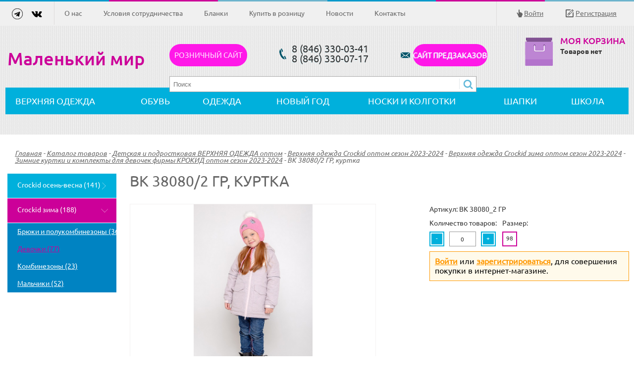

--- FILE ---
content_type: text/html; charset=utf-8
request_url: https://www.malenkymir.ru/catalog/verkhnyaya_odezhda/crockid/crockid_zima/devochki_3/vk_38080_2_gr_kurtka/
body_size: 31940
content:
<!DOCTYPE html>
<html>
<head>
	<meta name="keywords" content="детская одежда,детская обувь,детский интернет магазин,интернет магазин детской одежды и обуви,одежда для новорожденных,бесплатная доставка,обувь,куртки,брюки,бриджи,блузки,костюмы, комбинезоны,полукомбинезоны,рубашки,джемперы,шапки,джинсовая одежда,вязаная одежда,водолазки,платья,юбки,колготки,носки, шорты,ползунки,боди,пеленки,распашонки"/>
	<meta name="description" content="Маленький мир - оптовый склад детской одежды и обуви. Качественная и стильная одежда для мальчиков и девочек от 0 до 10 лет, одежда для новорожденных, верхняя детская одежда. Низкие цены, доставка по всей России."/>
	<title>Оптовый склад детской одежды и обуви "Маленький мир" | Детская одежда и обувь оптом</title>
    <link rel="icon" type="image/x-icon" href="/bitrix/templates/innet_kids_1_copy/favicon.ico" />
    <!--[if lt IE 9]>
        <![endif]-->
    <link rel="stylesheet" href="/bitrix/templates/innet_kids_1_copy/css/main.css">
     
        <meta http-equiv="Content-Type" content="text/html; charset=utf-8" />
<meta name="keywords" content="Заказать оптом ВК 38080/2 ГР, куртка опт по низким ценам" />
<meta name="description" content="Купить оптом ВК 38080/2 ГР, куртка по ценам фабрики " />
<script data-skip-moving="true">(function(w, d, n) {var cl = "bx-core";var ht = d.documentElement;var htc = ht ? ht.className : undefined;if (htc === undefined || htc.indexOf(cl) !== -1){return;}var ua = n.userAgent;if (/(iPad;)|(iPhone;)/i.test(ua)){cl += " bx-ios";}else if (/Windows/i.test(ua)){cl += ' bx-win';}else if (/Macintosh/i.test(ua)){cl += " bx-mac";}else if (/Linux/i.test(ua) && !/Android/i.test(ua)){cl += " bx-linux";}else if (/Android/i.test(ua)){cl += " bx-android";}cl += (/(ipad|iphone|android|mobile|touch)/i.test(ua) ? " bx-touch" : " bx-no-touch");cl += w.devicePixelRatio && w.devicePixelRatio >= 2? " bx-retina": " bx-no-retina";if (/AppleWebKit/.test(ua)){cl += " bx-chrome";}else if (/Opera/.test(ua)){cl += " bx-opera";}else if (/Firefox/.test(ua)){cl += " bx-firefox";}ht.className = htc ? htc + " " + cl : cl;})(window, document, navigator);</script>


<link href="/bitrix/js/intranet/intranet-common.css?167843089166709" type="text/css"  rel="stylesheet" />
<link href="/bitrix/cache/css/s1/innet_kids_1_copy/page_5e93d9a0026a3febe4177d4142c46e7a/page_5e93d9a0026a3febe4177d4142c46e7a_v1.css?17634759772359" type="text/css"  rel="stylesheet" />
<link href="/bitrix/cache/css/s1/innet_kids_1_copy/template_a3600912cf4e49d8bb19daa5286a0873/template_a3600912cf4e49d8bb19daa5286a0873_v1.css?17634759849886" type="text/css"  data-template-style="true" rel="stylesheet" />







<style>
@media only screen and (min-width : 767.98px) {
.img-wrap img {
    margin: 5px auto 0;
    min-height: 219px;
    max-width: 215px;
}


.img-wrap {
    border: 1px solid #f3f1f1;
    height: 219px;
}

ul.catalog li {
    display: inline-block;
    height: 375px;
    vertical-align: top;
    width: 248px;
}

	}
	</style>
<!-- Yandex.Metrika counter -->
<script data-skip-moving="true">
   (function(m,e,t,r,i,k,a){m[i]=m[i]function(){(m[i].a=m[i].a[]).push(arguments)};
   m[i].l=1*new Date();
   for (var j = 0; j < document.scripts.length; j++) {if (document.scripts[j].src === r) { return; }}
   k=e.createElement(t),a=e.getElementsByTagName(t)[0],k.async=1,k.src=r,a.parentNode.insertBefore(k,a)})
   (window, document, "script", "https://mc.yandex.ru/metrika/tag.js", "ym");

   ym(92911839, "init", {
        clickmap:true,
        trackLinks:true,
        accurateTrackBounce:true,
        webvisor:true
   });
</script>
<noscript><div><img src="https://mc.yandex.ru/watch/92911839" style="position:absolute; left:-9999px;" alt="" /></div></noscript>
<!-- /Yandex.Metrika counter -->
</head>
<body>


<div id="panel"></div>
	<div class="wrapper">
		<div class="line"></div>
		<header class="header">
			<div class="width">
				<div class="left social-wrapper">
					<!--

					<a href="#" class="facebook"></a>
					-->
					<a href="https://t.me/malmirroz" class="google"></a>
					<a href="https://vk.com/malmir2016" class="vk"></a>
				</div>
                

<div class="left wrapper-submenu">
    <ul class="submenu">
                    <li><a href="/company/about/" >О нас</a></li>
                    <li><a href="/company/delivery/" >Условия сотрудничества</a></li>
                    <li><a href="/company/payment/" >Бланки</a></li>
                    <li><a href="/preorder/" >Купить в розницу</a></li>
                    <li><a href="/news/" >Новости</a></li>
                    <li><a href="/company/contacts/" >Контакты</a></li>
            </ul>
</div>                

<div class="right enter-block">
            <a href="#" class="enter-site entrance">Войти</a>
        <a href="#" class="registration registr">Регистрация</a>
    </div>
				<div class="clearfix"></div>
			</div>
		</header>

        <div class="wrapper-block">
            <section class="block-1">
                            </section>

            <section class="block-2">
				<div class="width">
					<div class="top-block">
						<div class="left logotype">
							<a href="/">
								<h1 class="logo">Маленький мир</h1>
							</a>
						</div>
						<div class="left wrapper-middle">
							<div class="left first-contact" style="width: 650px;height: 50px;">
                                																<a class="left retailLinkHeader" href="http://malenkymirroz.ru" target="_blank">Розничный сайт</a>

                                <span class="contact-t phone-number left" style="margin: 0 65px 0 0">
									8 (846) 330-03-41<br>
 8 (846) 330-07-17<br>								</span>

                                <span class="contact-t mail-adress left">
                                    <style>
.button_1612444460711 {
    display: inline-block !important;
    text-decoration: none !important;
    background-color: #ff18e8 !important;
    color: #ffeaff !important;
    border: 0px solid #ff18e8 !important;
    border-radius: 100px !important;
    font-size: 15px !important;
    padding: 15px 0px !important; 
    transition: all 0.6s ease !important;
}
.button_1612444460711:hover{
    text-decoration: none !important; 
    background-color: #16c2ff !important;
    color: #ffefef !important;
    border-color: #16c2ff !important;
}
</style>
<a href="http://malenkymir63.ru" class="button_1612444460711" target="_blank">
  САЙТ ПРЕДЗАКАЗОВ
</a>								</span>

                                <div class="clearfix"></div>

                                <div id="title-search" class="bx_search_container">
	<form action="/search/index.php">
		<div class="bx_field">
			<input id="title-search-input" type="text" name="q" value="" size="23" maxlength="50" autocomplete="off" class="bx_input_text" placeholder="Поиск"/>
			<input name="s" type="submit" value="" class="bx_input_submit"/>
            <div class="clearfix"></div>
		</div>
	</form>
</div>

							</div>
							<div class="clearfix"></div>
						</div>

                        <div class="right my-basket basket-small">
                            

    <div class="left basket">
        <a href="/personal/cart/"><img src="/bitrix/templates/innet_kids_1_copy/images/basket.png"></a>
    </div>

    <div class="left basket-right">
        <a href="/personal/cart/" class="title-basket">Моя корзина</a>

        <!--'start_frame_cache_oLJPsr'-->                            <span class="amount-basket">Товаров нет</span>

                    <!--'end_frame_cache_oLJPsr'-->    </div>

    <div class="clearfix"></div>                        </div>
						<div class="clearfix"></div>
					</div>

                    

<div class="bottom-block">
    <nav>
        <ul class="navigation">
                            <li>
                    <a class="dropdown-menu" href="/catalog/verkhnyaya_odezhda/">ВЕРХНЯЯ ОДЕЖДА</a>
                                            <div class="arrow"></div>
                        <div class="wrapper-dropdown">
                            <div class="dropdown">
                                                                    <div class="dropdown_links">
                                        
                                                                                                                        <div class="left" style="overflow: hidden; width: 210px;">
                                                                                        <a href="/catalog/verkhnyaya_odezhda/acoola/" class="title-colum">ACOOLA (44)</a>
                                                                                            <ul class="goods">
                                                                                                            <li><a href="/catalog/verkhnyaya_odezhda/acoola/acoola_osen_vesna/">ACOOLA осень-весна (37)</a></li>
                                                                                                            <li><a href="/catalog/verkhnyaya_odezhda/acoola/acoola_zima/">ACOOLA зима (7)</a></li>
                                                                                                    </ul>
                                                                                                                                                                                                                        <a href="/catalog/verkhnyaya_odezhda/aksart/" class="title-colum">АксАрт (34)</a>
                                                                                            <ul class="goods">
                                                                                                            <li><a href="/catalog/verkhnyaya_odezhda/aksart/zima_aksart/">Зима АксАрт (34)</a></li>
                                                                                                    </ul>
                                                                                        </div>                                                                                                                            <div class="left" style="overflow: hidden; width: 210px;">
                                                                                        <a href="/catalog/verkhnyaya_odezhda/crockid/" class="title-colum">Crockid (329)</a>
                                                                                            <ul class="goods">
                                                                                                            <li><a href="/catalog/verkhnyaya_odezhda/crockid/crockid_osen_vesna/">Crockid осень-весна (141)</a></li>
                                                                                                            <li><a href="/catalog/verkhnyaya_odezhda/crockid/crockid_zima/">Crockid зима (188)</a></li>
                                                                                                    </ul>
                                                                                                                                                                                                                        <a href="/catalog/verkhnyaya_odezhda/rasprodazha_3/" class="title-colum">РАСПРОДАЖА (660)</a>
                                                                                            <ul class="goods">
                                                                                                            <li><a href="/catalog/verkhnyaya_odezhda/rasprodazha_3/demisezonnaya_odezhda/">ДЕМИСЕЗОННАЯ ОДЕЖДА (351)</a></li>
                                                                                                            <li><a href="/catalog/verkhnyaya_odezhda/rasprodazha_3/zimnyaya_odezhda/">ЗИМНЯЯ ОДЕЖДА (273)</a></li>
                                                                                                            <li><a href="/catalog/verkhnyaya_odezhda/rasprodazha_3/ya_1/">Я (36)</a></li>
                                                                                                            <li><a href="/catalog/verkhnyaya_odezhda/rasprodazha_3/boom_orby_zima_rasprodazha/">BOOM orby зима распродажа (0)</a></li>
                                                                                                    </ul>
                                                                                        </div>                                                                                                                            <div class="left" style="overflow: hidden; width: 210px;">
                                                                                        <a href="/catalog/verkhnyaya_odezhda/batik/" class="title-colum">Батик (884)</a>
                                                                                            <ul class="goods">
                                                                                                            <li><a href="/catalog/verkhnyaya_odezhda/batik/batik_osen_vesna/">Батик осень-весна (482)</a></li>
                                                                                                            <li><a href="/catalog/verkhnyaya_odezhda/batik/batik_zima/">Батик зима (402)</a></li>
                                                                                                    </ul>
                                                                                                                                                                                                                        <a href="/catalog/verkhnyaya_odezhda/kvartet/" class="title-colum">Квартет (104)</a>
                                                                                            <ul class="goods">
                                                                                                            <li><a href="/catalog/verkhnyaya_odezhda/kvartet/kvartet_osen_vesna/">Квартет осень-весна (52)</a></li>
                                                                                                            <li><a href="/catalog/verkhnyaya_odezhda/kvartet/kvartet_zima/">Квартет зима (52)</a></li>
                                                                                                    </ul>
                                                                                        </div>                                                                                                                            <div class="left" style="overflow: hidden; width: 210px;">
                                                                                        <a href="/catalog/verkhnyaya_odezhda/kaysarow/" class="title-colum">KAYSAROW (345)</a>
                                                                                            <ul class="goods">
                                                                                                            <li><a href="/catalog/verkhnyaya_odezhda/kaysarow/kaysarow_osen_vesna/">KAYSAROW осень-весна (187)</a></li>
                                                                                                            <li><a href="/catalog/verkhnyaya_odezhda/kaysarow/kaysarow_zima/">KAYSAROW зима (158)</a></li>
                                                                                                    </ul>
                                                                                                                                                                                                                        <a href="/catalog/verkhnyaya_odezhda/nikastyle/" class="title-colum">NIKASTYLE (53)</a>
                                                                                            <ul class="goods">
                                                                                                            <li><a href="/catalog/verkhnyaya_odezhda/nikastyle/nikastyle_demisezon/">NIKASTYLE демисезон (5)</a></li>
                                                                                                            <li><a href="/catalog/verkhnyaya_odezhda/nikastyle/nikastyle_zima/">NIKASTYLE зима (48)</a></li>
                                                                                                    </ul>
                                                                                        </div>                                                                                                                            <div class="left" style="overflow: hidden; width: 210px;">
                                                                                        <a href="/catalog/verkhnyaya_odezhda/playtoday_verkhnyaya_odezhda/" class="title-colum">PlayToday (151)</a>
                                                                                            <ul class="goods">
                                                                                                            <li><a href="/catalog/verkhnyaya_odezhda/playtoday_verkhnyaya_odezhda/playtoday_osen_vesna/">PlayToday осень-весна (74)</a></li>
                                                                                                            <li><a href="/catalog/verkhnyaya_odezhda/playtoday_verkhnyaya_odezhda/playtoday_zima/">PlayToday зима (77)</a></li>
                                                                                                    </ul>
                                                                                        </div>                                            
                                        </div>
                                        <div class="description_menu">
                                                                                        <a href="/catalog/verkhnyaya_odezhda/"><img width="300" src="/upload/resize_cache/iblock/9e3/300_200_0/9e30fec119f0182d8d6ff3df58ac665e.jpeg" alt=""></a>
											                                        </div>
                                        <div class="clearfix"></div>
                                    </div>
                                    <div class="clearfix"></div>
                                                        </div>
                                    </li>
                            <li>
                    <a class="dropdown-menu" href="/catalog/obuv_1/">ОБУВЬ</a>
                                            <div class="arrow"></div>
                        <div class="wrapper-dropdown">
                            <div class="dropdown">
                                                                    <div class="dropdown_links">
                                        
                                                                                                                        <div class="left" style="overflow: hidden; width: 210px;">
                                                                                        <a href="/catalog/obuv_1/flamingo/" class="title-colum">FLAMINGO (132)</a>
                                                                                                                                                                                                                        <a href="/catalog/obuv_1/kapika/" class="title-colum">KAPIKA (51)</a>
                                                                                                                                                                                                                        <a href="/catalog/obuv_1/kpl_/" class="title-colum">КПЛ  (639)</a>
                                                                                                                                                                                                                        <a href="/catalog/obuv_1/grizzly_ryukzaki/" class="title-colum">GRIZZLY РЮКЗАКИ (92)</a>
                                                                                                                                                                                                                        <a href="/catalog/obuv_1/pixel/" class="title-colum">PIXEL (20)</a>
                                                                                                                                                                                                                        <a href="/catalog/obuv_1/baden/" class="title-colum">BADEN (417)</a>
                                                                                                                                                                                                                        <a href="/catalog/obuv_1/flois_kids/" class="title-colum">Flois Kids (4)</a>
                                                                                                                                                                                                                        <a href="/catalog/obuv_1/batic_orto/" class="title-colum">BATIC ORTO (7)</a>
                                                                                        </div>                                                                                                                            <div class="left" style="overflow: hidden; width: 210px;">
                                                                                        <a href="/catalog/obuv_1/crossway_1/" class="title-colum">CROSSWAY (12)</a>
                                                                                            <ul class="goods">
                                                                                                            <li><a href="/catalog/obuv_1/crossway_1/plyazh_1/">Пляж (5)</a></li>
                                                                                                    </ul>
                                                                                                                                                                                                                        <a href="/catalog/obuv_1/indigo/" class="title-colum">INDIGO (42)</a>
                                                                                                                                                                                                                        <a href="/catalog/obuv_1/kenka_el_tempo/" class="title-colum">KENKA EL TEMPO (9)</a>
                                                                                            <ul class="goods">
                                                                                                            <li><a href="/catalog/obuv_1/kenka_el_tempo/vesna_leto/">ВЕСНА - ЛЕТО (3)</a></li>
                                                                                                            <li><a href="/catalog/obuv_1/kenka_el_tempo/krossovki_kedy/">Кроссовки, Кеды (3)</a></li>
                                                                                                            <li><a href="/catalog/obuv_1/kenka_el_tempo/rezina_1/">Резина (2)</a></li>
                                                                                                    </ul>
                                                                                                                                                                                                                        <a href="/catalog/obuv_1/tom_miki_1/" class="title-colum">TOM MIKI (86)</a>
                                                                                            <ul class="goods">
                                                                                                            <li><a href="/catalog/obuv_1/tom_miki_1/zima/">Зима (1)</a></li>
                                                                                                    </ul>
                                                                                                                                                                                                                        <a href="/catalog/obuv_1/crosby/" class="title-colum">CROSBY (198)</a>
                                                                                                                                                                                                                        <a href="/catalog/obuv_1/mursu_1/" class="title-colum">MURSU (6)</a>
                                                                                                                                                                                                                        <a href="/catalog/obuv_1/nordman_1/" class="title-colum">NORDMAN (4)</a>
                                                                                                                                                                                                                        <a href="/catalog/obuv_1/tingo/" class="title-colum">TINGO (54)</a>
                                                                                        </div>                                                                                                                            <div class="left" style="overflow: hidden; width: 210px;">
                                                                                        <a href="/catalog/obuv_1/tom_m_biki/" class="title-colum">TOM M BIKI (4)</a>
                                                                                            <ul class="goods">
                                                                                                            <li><a href="/catalog/obuv_1/tom_m_biki/zima_1/">Зима (1)</a></li>
                                                                                                    </ul>
                                                                                                                                                                                                                        <a href="/catalog/obuv_1/vitacci/" class="title-colum">VITACCI (11)</a>
                                                                                                                                                                                                                        <a href="/catalog/obuv_1/aktsionnyy_tovar/" class="title-colum">АКЦИОННЫЙ ТОВАР (11)</a>
                                                                                                                                                                                                                        <a href="/catalog/obuv_1/antilopa/" class="title-colum">АНТИЛОПА (262)</a>
                                                                                                                                                                                                                        <a href="/catalog/obuv_1/valenki_shagovita/" class="title-colum">ВАЛЕНКИ ШАГОВИТА (8)</a>
                                                                                                                                                                                                                        <a href="/catalog/obuv_1/demar_1/" class="title-colum">ДЕМАР (3)</a>
                                                                                                                                                                                                                        <a href="/catalog/obuv_1/zebra_1/" class="title-colum">Зебра (200)</a>
                                                                                            <ul class="goods">
                                                                                                            <li><a href="/catalog/obuv_1/zebra_1/zima_4/">Зима (0)</a></li>
                                                                                                            <li><a href="/catalog/obuv_1/zebra_1/sandali/">Сандали (0)</a></li>
                                                                                                            <li><a href="/catalog/obuv_1/zebra_1/ecotex_1/">EcoTex (29)</a></li>
                                                                                                    </ul>
                                                                                                                                                                                                                        <a href="/catalog/obuv_1/kapitoshka_1/" class="title-colum">Капитошка (127)</a>
                                                                                        </div>                                                                                                                            <div class="left" style="overflow: hidden; width: 210px;">
                                                                                        <a href="/catalog/obuv_1/kotofey/" class="title-colum">КОТОФЕЙ (268)</a>
                                                                                            <ul class="goods">
                                                                                                            <li><a href="/catalog/obuv_1/kotofey/snoubutsy/">СНОУБУТСЫ (3)</a></li>
                                                                                                            <li><a href="/catalog/obuv_1/kotofey/zima_2/">Зима (0)</a></li>
                                                                                                            <li><a href="/catalog/obuv_1/kotofey/pinetki/">Пинетки (0)</a></li>
                                                                                                            <li><a href="/catalog/obuv_1/kotofey/sandali_1/">Сандали (1)</a></li>
                                                                                                            <li><a href="/catalog/obuv_1/kotofey/tekstil/">Текстиль (0)</a></li>
                                                                                                    </ul>
                                                                                                                                                                                                                        <a href="/catalog/obuv_1/lel/" class="title-colum">ЛЕЛЬ (2)</a>
                                                                                                                                                                                                                        <a href="/catalog/obuv_1/md_1/" class="title-colum">МД (7)</a>
                                                                                                                                                                                                                        <a href="/catalog/obuv_1/sandaliki_davlekanovo/" class="title-colum">САНДАЛИКИ ДАВЛЕКАНОВО (4)</a>
                                                                                                                                                                                                                        <a href="/catalog/obuv_1/skazka_1/" class="title-colum">СКАЗКА (171)</a>
                                                                                                                                                                                                                        <a href="/catalog/obuv_1/top_top/" class="title-colum">ТОП-ТОП (6)</a>
                                                                                                                                                                                                                        <a href="/catalog/obuv_1/eva_shuz/" class="title-colum">ЕВА ШУЗ (0)</a>
                                                                                        </div>                                            
                                        </div>
                                        <div class="description_menu">
                                                                                        <a href="/catalog/obuv_1/"><img width="300" src="/upload/resize_cache/iblock/d58/300_200_0/d5806bb5ca2360a0c51524fb8f1322f8.jpeg" alt=""></a>
											                                        </div>
                                        <div class="clearfix"></div>
                                    </div>
                                    <div class="clearfix"></div>
                                                        </div>
                                    </li>
                            <li>
                    <a class="dropdown-menu" href="/catalog/odezhda/">ОДЕЖДА</a>
                                            <div class="arrow"></div>
                        <div class="wrapper-dropdown">
                            <div class="dropdown">
                                                                    <div class="dropdown_links">
                                        
                                                                                                                        <div class="left" style="overflow: hidden; width: 210px;">
                                                                                        <a href="/catalog/odezhda/batik_trikotazh/" class="title-colum">Батик (1744)</a>
                                                                                            <ul class="goods">
                                                                                                            <li><a href="/catalog/odezhda/batik_trikotazh/vesna_leto_4/">Весна-лето (186)</a></li>
                                                                                                            <li><a href="/catalog/odezhda/batik_trikotazh/shok_tsena/">ШОК ЦЕНА (171)</a></li>
                                                                                                            <li><a href="/catalog/odezhda/batik_trikotazh/yaselnaya_kollektsiya/">Ясельная коллекция (197)</a></li>
                                                                                                            <li><a href="/catalog/odezhda/batik_trikotazh/bele_3/">Белье (208)</a></li>
                                                                                                            <li><a href="/catalog/odezhda/batik_trikotazh/dzhinsy/">Джинсы (29)</a></li>
                                                                                                            <li><a href="/catalog/odezhda/batik_trikotazh/futer_3_kh_nitka/">Футер 3-х нитка (80)</a></li>
                                                                                                            <li><a href="/catalog/odezhda/batik_trikotazh/osen_zima_3/">Осень-зима (123)</a></li>
                                                                                                            <li><a href="/catalog/odezhda/batik_trikotazh/batik_shkola/">Батик школа (223)</a></li>
                                                                                                            <li><a href="/catalog/odezhda/batik_trikotazh/rasprodazha__1/">Распродажа  (419)</a></li>
                                                                                                            <li><a href="/catalog/odezhda/batik_trikotazh/novinki_4/">Новинки (108)</a></li>
                                                                                                    </ul>
                                                                                                                                                                                                                        <a href="/catalog/odezhda/crockid_2/" class="title-colum">Crockid (4656)</a>
                                                                                            <ul class="goods">
                                                                                                            <li><a href="/catalog/odezhda/crockid_2/crockid_novinki/">Crockid Новинки (2060)</a></li>
                                                                                                            <li><a href="/catalog/odezhda/crockid_2/odezhda_dlya_mam/">Одежда для мам (135)</a></li>
                                                                                                            <li><a href="/catalog/odezhda/crockid_2/cubby/">CUBBY (204)</a></li>
                                                                                                            <li><a href="/catalog/odezhda/crockid_2/crockid_shkola/">Crockid Школа (49)</a></li>
                                                                                                            <li><a href="/catalog/odezhda/crockid_2/crockid_bele_dlya_devochek/">Crockid Белье для девочек (232)</a></li>
                                                                                                            <li><a href="/catalog/odezhda/crockid_2/crockid_bele_dlya_malchikov/">Crockid Белье для мальчиков (206)</a></li>
                                                                                                            <li><a href="/catalog/odezhda/crockid_2/crockid_plyazhnaya_kollektsiya/">Crockid Пляжная коллекция (43)</a></li>
                                                                                                            <li><a href="/catalog/odezhda/crockid_2/crockid_odezhda_dlya_devochek/">Crockid Одежда для девочек (591)</a></li>
                                                                                                            <li><a href="/catalog/odezhda/crockid_2/crockid_odezhda_dlya_malchikov/">Crockid Одежда для мальчиков (424)</a></li>
                                                                                                            <li><a href="/catalog/odezhda/crockid_2/crockid_ryukzaki/">Crockid Рюкзаки (2)</a></li>
                                                                                                            <li><a href="/catalog/odezhda/crockid_2/crockid_flisovaya_kollektsiya/">Crockid Флисовая коллекция (103)</a></li>
                                                                                                            <li><a href="/catalog/odezhda/crockid_2/crockid_shapki_sharfy_varezhki/">Crockid Шапки, шарфы, варежки (104)</a></li>
                                                                                                            <li><a href="/catalog/odezhda/crockid_2/crockid_yaselnyy_trikotazh/">Crockid Ясельный трикотаж (309)</a></li>
                                                                                                            <li><a href="/catalog/odezhda/crockid_2/crockid_rasprodazha_/">Crockid Распродажа  (194)</a></li>
                                                                                                    </ul>
                                                                                                                                                                                                                        <a href="/catalog/odezhda/chilleasy/" class="title-colum">CHILLEASY (0)</a>
                                                                                                                                                                                                                        <a href="/catalog/odezhda/crb/" class="title-colum">CRB (5634)</a>
                                                                                            <ul class="goods">
                                                                                                            <li><a href="/catalog/odezhda/crb/molodezhnaya_kollektsiya/">Молодежная коллекция (43)</a></li>
                                                                                                            <li><a href="/catalog/odezhda/crb/futer_3_nitka_s_nachesom/">Футер 3-нитка с начесом (109)</a></li>
                                                                                                            <li><a href="/catalog/odezhda/crb/bele_dlya_devochek_1/">Белье для девочек (318)</a></li>
                                                                                                            <li><a href="/catalog/odezhda/crb/bele_dlya_malyshey/">Белье для малышей (115)</a></li>
                                                                                                            <li><a href="/catalog/odezhda/crb/bele_dlya_malchikov_1/">Белье для мальчиков (283)</a></li>
                                                                                                            <li><a href="/catalog/odezhda/crb/novinki_crb/">Новинки CRB (103)</a></li>
                                                                                                            <li><a href="/catalog/odezhda/crb/odezhda_dlya_vzroslykh/">Одежда для взрослых (811)</a></li>
                                                                                                            <li><a href="/catalog/odezhda/crb/odezhda_dlya_devochek_2/">Одежда для девочек (715)</a></li>
                                                                                                            <li><a href="/catalog/odezhda/crb/odezhda_dlya_malchikov_2/">Одежда для мальчиков (707)</a></li>
                                                                                                            <li><a href="/catalog/odezhda/crb/shapki_3/">Шапки (58)</a></li>
                                                                                                            <li><a href="/catalog/odezhda/crb/odezhda_dlya_shkoly/">Одежда для школы (397)</a></li>
                                                                                                            <li><a href="/catalog/odezhda/crb/yaselnaya_odezhda/">Ясельная одежда (499)</a></li>
                                                                                                            <li><a href="/catalog/odezhda/crb/rasprodazha/">Распродажа (1476)</a></li>
                                                                                                    </ul>
                                                                                        </div>                                                                                                                            <div class="left" style="overflow: hidden; width: 210px;">
                                                                                        <a href="/catalog/odezhda/playtoday_1/" class="title-colum">PlayToday (4386)</a>
                                                                                            <ul class="goods">
                                                                                                            <li><a href="/catalog/odezhda/playtoday_1/termobele_1/">Термобелье (63)</a></li>
                                                                                                            <li><a href="/catalog/odezhda/playtoday_1/odezhda_dlya_vzroslykh_1/">Одежда для взрослых (60)</a></li>
                                                                                                            <li><a href="/catalog/odezhda/playtoday_1/devochki_23/">Девочки (885)</a></li>
                                                                                                            <li><a href="/catalog/odezhda/playtoday_1/aksessuary_2/">Аксессуары (127)</a></li>
                                                                                                            <li><a href="/catalog/odezhda/playtoday_1/malchiki_35/">Мальчики (759)</a></li>
                                                                                                            <li><a href="/catalog/odezhda/playtoday_1/novinki_playtoday/">Новинки PlayToday (1786)</a></li>
                                                                                                            <li><a href="/catalog/odezhda/playtoday_1/plyazhnaya_kollektsiya_2/">Пляжная коллекция (154)</a></li>
                                                                                                            <li><a href="/catalog/odezhda/playtoday_1/yaselka_5/">Яселька (30)</a></li>
                                                                                                            <li><a href="/catalog/odezhda/playtoday_1/playtoday_shkola/">PlayToday школа (185)</a></li>
                                                                                                            <li><a href="/catalog/odezhda/playtoday_1/obuv_2/">Обувь (151)</a></li>
                                                                                                            <li><a href="/catalog/odezhda/playtoday_1/shapki_varezhki_perchatki/">Шапки, варежки, перчатки (186)</a></li>
                                                                                                    </ul>
                                                                                                                                                                                                                        <a href="/catalog/odezhda/akula_1/" class="title-colum">Акула (2467)</a>
                                                                                            <ul class="goods">
                                                                                                            <li><a href="/catalog/odezhda/akula_1/obuv_3/">Обувь (15)</a></li>
                                                                                                            <li><a href="/catalog/odezhda/akula_1/novinki_akula/">Новинки Акула (1351)</a></li>
                                                                                                            <li><a href="/catalog/odezhda/akula_1/shapki_i_varezhki_1/">Шапки и варежки (4)</a></li>
                                                                                                            <li><a href="/catalog/odezhda/akula_1/rasprodazha_2/">Распродажа (187)</a></li>
                                                                                                            <li><a href="/catalog/odezhda/akula_1/bele_i_kupalniki/">Белье (54)</a></li>
                                                                                                            <li><a href="/catalog/odezhda/akula_1/devochki_19/">Девочки (305)</a></li>
                                                                                                            <li><a href="/catalog/odezhda/akula_1/malchiki_19/">Мальчики (148)</a></li>
                                                                                                            <li><a href="/catalog/odezhda/akula_1/noski_kolgotki_kalsony_/">Носки, колготки, кальсоны  (74)</a></li>
                                                                                                            <li><a href="/catalog/odezhda/akula_1/shkolnaya_kollektsiya/">Школьная коллекция (245)</a></li>
                                                                                                            <li><a href="/catalog/odezhda/akula_1/plyazhnaya_kollektsiya_3/">Пляжная коллекция (51)</a></li>
                                                                                                            <li><a href="/catalog/odezhda/akula_1/naryadnaya_kollektsiya/">Нарядная коллекция (33)</a></li>
                                                                                                    </ul>
                                                                                                                                                                                                                        <a href="/catalog/odezhda/bodo/" class="title-colum">bodo (175)</a>
                                                                                                                                                                                                                        <a href="/catalog/odezhda/bebi_bum/" class="title-colum">Бэби-Бум (385)</a>
                                                                                            <ul class="goods">
                                                                                                            <li><a href="/catalog/odezhda/bebi_bum/bazovaya_yaselnaya_kollektsiya/"> Базовая ясельная коллекция (27)</a></li>
                                                                                                            <li><a href="/catalog/odezhda/bebi_bum/bodi_2/">Боди (24)</a></li>
                                                                                                            <li><a href="/catalog/odezhda/bebi_bum/bryuchki_i_polzunki/">Брючки и ползунки (31)</a></li>
                                                                                                            <li><a href="/catalog/odezhda/bebi_bum/kombinezony_/">Комбинезоны  (31)</a></li>
                                                                                                            <li><a href="/catalog/odezhda/bebi_bum/kombinezony_uteplennye/">Комбинезоны утепленные (12)</a></li>
                                                                                                            <li><a href="/catalog/odezhda/bebi_bum/komplekty_dlya_novorozhdennykh/"> Комплекты для новорожденных (23)</a></li>
                                                                                                            <li><a href="/catalog/odezhda/bebi_bum/odezhda_dlya_kreshcheniya/"> Одежда для крещения (2)</a></li>
                                                                                                            <li><a href="/catalog/odezhda/bebi_bum/komplekty_1/">Комплекты (43)</a></li>
                                                                                                            <li><a href="/catalog/odezhda/bebi_bum/platya_yubki_2/">Платья, юбки (15)</a></li>
                                                                                                            <li><a href="/catalog/odezhda/bebi_bum/futbolki_dzhempera_i_kurtki/">Футболки, джемпера и куртки (20)</a></li>
                                                                                                            <li><a href="/catalog/odezhda/bebi_bum/shorty_i_bryuki/">Шорты и брюки (9)</a></li>
                                                                                                            <li><a href="/catalog/odezhda/bebi_bum/ya_chepchiki_i_shapochki/">я Чепчики и Шапочки (20)</a></li>
                                                                                                            <li><a href="/catalog/odezhda/bebi_bum/ya_bele/">я Белье (1)</a></li>
                                                                                                    </ul>
                                                                                        </div>                                                                                                                            <div class="left" style="overflow: hidden; width: 210px;">
                                                                                        <a href="/catalog/odezhda/deloras/" class="title-colum">Deloras (1386)</a>
                                                                                            <ul class="goods">
                                                                                                            <li><a href="/catalog/odezhda/deloras/shkola_deloras/">Школа Deloras (693)</a></li>
                                                                                                            <li><a href="/catalog/odezhda/deloras/vesna_leto_deloras/">Весна-Лето Deloras (512)</a></li>
                                                                                                            <li><a href="/catalog/odezhda/deloras/osen_zima_deloras/">Осень-зима Deloras (180)</a></li>
                                                                                                    </ul>
                                                                                                                                                                                                                        <a href="/catalog/odezhda/ovas_trikotazh/" class="title-colum">Овас (69)</a>
                                                                                            <ul class="goods">
                                                                                                            <li><a href="/catalog/odezhda/ovas_trikotazh/bryuki_shorty_1/">Брюки, шорты (19)</a></li>
                                                                                                            <li><a href="/catalog/odezhda/ovas_trikotazh/komplekty_sportivnye_kostyumy/">Комплекты, спортивные костюмы (23)</a></li>
                                                                                                            <li><a href="/catalog/odezhda/ovas_trikotazh/pizhamy_1/">Пижамы (0)</a></li>
                                                                                                            <li><a href="/catalog/odezhda/ovas_trikotazh/platya_dzhempera_kurtki/">Платья, джемпера, куртки (24)</a></li>
                                                                                                            <li><a href="/catalog/odezhda/ovas_trikotazh/shapki_2/">Шапки (0)</a></li>
                                                                                                            <li><a href="/catalog/odezhda/ovas_trikotazh/kombinezony_17/">Комбинезоны (0)</a></li>
                                                                                                    </ul>
                                                                                                                                                                                                                        <a href="/catalog/odezhda/concept_club_i_infinity/" class="title-colum">Concept Club и Infinity (396)</a>
                                                                                            <ul class="goods">
                                                                                                            <li><a href="/catalog/odezhda/concept_club_i_infinity/obuv_i_sumki_/">Обувь и сумки  (0)</a></li>
                                                                                                            <li><a href="/catalog/odezhda/concept_club_i_infinity/aksesuary_i_golovnye_ubory_/">Аксесуары и головные уборы  (6)</a></li>
                                                                                                            <li><a href="/catalog/odezhda/concept_club_i_infinity/noski_i_podsledniki/">Носки и подследники (5)</a></li>
                                                                                                            <li><a href="/catalog/odezhda/concept_club_i_infinity/zhenshchiny_/">Женщины  (376)</a></li>
                                                                                                            <li><a href="/catalog/odezhda/concept_club_i_infinity/muzhchiny_/">Мужчины  (9)</a></li>
                                                                                                    </ul>
                                                                                                                                                                                                                        <a href="/catalog/odezhda/desty/" class="title-colum">desty (26)</a>
                                                                                        </div>                                                                                                                            <div class="left" style="overflow: hidden; width: 210px;">
                                                                                        <a href="/catalog/odezhda/terrateen/" class="title-colum">TERRATEEN (44)</a>
                                                                                                                                                                                                                        <a href="/catalog/odezhda/suprunov/" class="title-colum">SUPRUNOV (59)</a>
                                                                                                                                                                                                                        <a href="/catalog/odezhda/multibrend/" class="title-colum">МУЛЬТИБРЕНД (1688)</a>
                                                                                            <ul class="goods">
                                                                                                            <li><a href="/catalog/odezhda/multibrend/ya_bolshoy_1/">Я-Большой (287)</a></li>
                                                                                                            <li><a href="/catalog/odezhda/multibrend/devochki_35/">Девочки (525)</a></li>
                                                                                                            <li><a href="/catalog/odezhda/multibrend/malchiki_36/">Мальчики (324)</a></li>
                                                                                                            <li><a href="/catalog/odezhda/multibrend/yasli/">Ясли (224)</a></li>
                                                                                                            <li><a href="/catalog/odezhda/multibrend/stok/">СТОК (239)</a></li>
                                                                                                            <li><a href="/catalog/odezhda/multibrend/basia_1/">BASIA (83)</a></li>
                                                                                                    </ul>
                                                                                        </div>                                            
                                        </div>
                                        <div class="description_menu">
                                                                                        <a href="/catalog/odezhda/"><img width="300" src="/upload/resize_cache/iblock/033/300_200_0/033fa52ab7ae04147c2095276e613286.jpeg" alt=""></a>
											                                        </div>
                                        <div class="clearfix"></div>
                                    </div>
                                    <div class="clearfix"></div>
                                                        </div>
                                    </li>
                            <li>
                    <a class="dropdown-menu" href="/catalog/novyy_god/">НОВЫЙ ГОД</a>
                                            <div class="arrow"></div>
                        <div class="wrapper-dropdown">
                            <div class="dropdown">
                                                                    <div class="dropdown_links">
                                        
                                                                                                                        <div class="left" style="overflow: hidden; width: 210px;">
                                                                                        <a href="/catalog/novyy_god/karnavalnye_kostyumy/" class="title-colum">Карнавальные костюмы (133)</a>
                                                                                            <ul class="goods">
                                                                                                            <li><a href="/catalog/novyy_god/karnavalnye_kostyumy/skazochnye_geroi/"> Сказочные герои (57)</a></li>
                                                                                                            <li><a href="/catalog/novyy_god/karnavalnye_kostyumy/zveryata/">Зверята (31)</a></li>
                                                                                                            <li><a href="/catalog/novyy_god/karnavalnye_kostyumy/kostyumy_dlya_vzroslykh/">Костюмы для взрослых (7)</a></li>
                                                                                                            <li><a href="/catalog/novyy_god/karnavalnye_kostyumy/simvol_goda/"> Символ года! (21)</a></li>
                                                                                                            <li><a href="/catalog/novyy_god/karnavalnye_kostyumy/kostyumchiki_dlya_malyshey/">Костюмчики для малышей (17)</a></li>
                                                                                                    </ul>
                                                                                        </div>                                                                                                                            <div class="left" style="overflow: hidden; width: 210px;">
                                                                                        <a href="/catalog/novyy_god/naryadnaya_odezhda/" class="title-colum">Нарядная одежда (130)</a>
                                                                                            <ul class="goods">
                                                                                                            <li><a href="/catalog/novyy_god/naryadnaya_odezhda/batik_1/">BATIK (14)</a></li>
                                                                                                            <li><a href="/catalog/novyy_god/naryadnaya_odezhda/zironka/">Зиронька (30)</a></li>
                                                                                                            <li><a href="/catalog/novyy_god/naryadnaya_odezhda/malyshi/">Малыши (29)</a></li>
                                                                                                            <li><a href="/catalog/novyy_god/naryadnaya_odezhda/crb_1/">CRB (57)</a></li>
                                                                                                    </ul>
                                                                                        </div>                                                                                                                            <div class="left" style="overflow: hidden; width: 210px;">
                                                                                        <a href="/catalog/novyy_god/novogodnie_pizhamy/" class="title-colum">Новогодние пижамы (12)</a>
                                                                                        </div>                                            
                                        </div>
                                        <div class="description_menu">
                                                                                        <a href="/catalog/novyy_god/"><img width="300" src="" alt=""></a>
											                                        </div>
                                        <div class="clearfix"></div>
                                    </div>
                                    <div class="clearfix"></div>
                                                        </div>
                                    </li>
                            <li>
                    <a class="dropdown-menu" href="/catalog/noski_i_kolgotki/">НОСКИ И КОЛГОТКИ</a>
                                            <div class="arrow"></div>
                        <div class="wrapper-dropdown">
                            <div class="dropdown">
                                                                    <div class="dropdown_links">
                                        
                                                                                                                        <div class="left" style="overflow: hidden; width: 210px;">
                                                                                        <a href="/catalog/noski_i_kolgotki/batik_noski/" class="title-colum">Батик (206)</a>
                                                                                            <ul class="goods">
                                                                                                            <li><a href="/catalog/noski_i_kolgotki/batik_noski/batik_kolgotki/">Батик колготки (11)</a></li>
                                                                                                            <li><a href="/catalog/noski_i_kolgotki/batik_noski/batik_noski_1/">Батик носки (195)</a></li>
                                                                                                    </ul>
                                                                                                                                                                                                                        <a href="/catalog/noski_i_kolgotki/crockid_noski_i_kolgotki/" class="title-colum">Crockid (78)</a>
                                                                                        </div>                                                                                                                            <div class="left" style="overflow: hidden; width: 210px;">
                                                                                        <a href="/catalog/noski_i_kolgotki/playtoday_2/" class="title-colum">PlayToday (217)</a>
                                                                                            <ul class="goods">
                                                                                                            <li><a href="/catalog/noski_i_kolgotki/playtoday_2/kolgotki_noski_dlya_devochki/">Колготки, носки для девочки (120)</a></li>
                                                                                                            <li><a href="/catalog/noski_i_kolgotki/playtoday_2/kolgotki_noski_dlya_malchika/">Колготки, носки для мальчика (97)</a></li>
                                                                                                    </ul>
                                                                                                                                                                                                                        <a href="/catalog/noski_i_kolgotki/kolgotki/" class="title-colum">КОЛГОТКИ (24)</a>
                                                                                        </div>                                                                                                                            <div class="left" style="overflow: hidden; width: 210px;">
                                                                                        <a href="/catalog/noski_i_kolgotki/noski/" class="title-colum">НОСКИ (30)</a>
                                                                                                                                                                                                                        <a href="/catalog/noski_i_kolgotki/ms_tights/" class="title-colum">MS (44)</a>
                                                                                            <ul class="goods">
                                                                                                            <li><a href="/catalog/noski_i_kolgotki/ms_tights/kolgotki_ms_tights/">Колготки MS (10)</a></li>
                                                                                                            <li><a href="/catalog/noski_i_kolgotki/ms_tights/noski_ms_tights/">Носки MS (34)</a></li>
                                                                                                    </ul>
                                                                                        </div>                                                                                                                            <div class="left" style="overflow: hidden; width: 210px;">
                                                                                        <a href="/catalog/noski_i_kolgotki/yanik/" class="title-colum">ЯНИК (0)</a>
                                                                                        </div>                                            
                                        </div>
                                        <div class="description_menu">
                                                                                        <a href="/catalog/noski_i_kolgotki/"><img width="300" src="/upload/resize_cache/iblock/dca/300_200_0/dca50d2443ca01ba5799a3d71a8d721d.jpeg" alt=""></a>
											                                        </div>
                                        <div class="clearfix"></div>
                                    </div>
                                    <div class="clearfix"></div>
                                                        </div>
                                    </li>
                            <li>
                    <a class="dropdown-menu" href="/catalog/shapki/">ШАПКИ</a>
                                            <div class="arrow"></div>
                        <div class="wrapper-dropdown">
                            <div class="dropdown">
                                                                    <div class="dropdown_links">
                                        
                                                                                                                        <div class="left" style="overflow: hidden; width: 210px;">
                                                                                        <a href="/catalog/shapki/megashapka/" class="title-colum">МегаШапка (870)</a>
                                                                                            <ul class="goods">
                                                                                                            <li><a href="/catalog/shapki/megashapka/osen_vesna/">Осень-весна (135)</a></li>
                                                                                                            <li><a href="/catalog/shapki/megashapka/leto_1/">Лето (126)</a></li>
                                                                                                            <li><a href="/catalog/shapki/megashapka/varezhki_perchatki_1/">Варежки перчатки (68)</a></li>
                                                                                                            <li><a href="/catalog/shapki/megashapka/zima_5/">Зима (541)</a></li>
                                                                                                    </ul>
                                                                                        </div>                                                                                                                            <div class="left" style="overflow: hidden; width: 210px;">
                                                                                        <a href="/catalog/shapki/prikinder_1/" class="title-colum">ПриКиндер (140)</a>
                                                                                            <ul class="goods">
                                                                                                            <li><a href="/catalog/shapki/prikinder_1/varezhki_perchatki/">Варежки-Перчатки (23)</a></li>
                                                                                                            <li><a href="/catalog/shapki/prikinder_1/vesna_leto_1/">Весна-Лето (12)</a></li>
                                                                                                            <li><a href="/catalog/shapki/prikinder_1/zima_3/">Зима (81)</a></li>
                                                                                                            <li><a href="/catalog/shapki/prikinder_1/osen_1/">Осень (24)</a></li>
                                                                                                    </ul>
                                                                                        </div>                                                                                                                            <div class="left" style="overflow: hidden; width: 210px;">
                                                                                        <a href="/catalog/shapki/orby_1/" class="title-colum">ORBY (41)</a>
                                                                                        </div>                                                                                                                            <div class="left" style="overflow: hidden; width: 210px;">
                                                                                        <a href="/catalog/shapki/multibrend_2/" class="title-colum">МУЛЬТИБРЕНД (272)</a>
                                                                                            <ul class="goods">
                                                                                                            <li><a href="/catalog/shapki/multibrend_2/vesna_leto_3/">Весна-Лето (184)</a></li>
                                                                                                            <li><a href="/catalog/shapki/multibrend_2/osen_zima_2/">Осень-Зима (88)</a></li>
                                                                                                    </ul>
                                                                                        </div>                                            
                                        </div>
                                        <div class="description_menu">
                                                                                        <a href="/catalog/shapki/"><img width="300" src="/upload/resize_cache/iblock/e1b/300_200_0/e1bc2b92db473fe43efd86f1a14f9f2c.jpeg" alt=""></a>
											                                        </div>
                                        <div class="clearfix"></div>
                                    </div>
                                    <div class="clearfix"></div>
                                                        </div>
                                    </li>
                            <li>
                    <a class="dropdown-menu" href="/catalog/shkola_7/">ШКОЛА</a>
                                            <div class="arrow"></div>
                        <div class="wrapper-dropdown">
                            <div class="dropdown">
                                                                    <div class="dropdown_links">
                                        
                                                                                                                        <div class="left" style="overflow: hidden; width: 210px;">
                                                                                        <a href="/catalog/shkola_7/bluzki_1/" class="title-colum">Блузки (62)</a>
                                                                                                                                                                                                                        <a href="/catalog/shkola_7/forma_dlya_devochek/" class="title-colum">Форма для девочек (73)</a>
                                                                                        </div>                                                                                                                            <div class="left" style="overflow: hidden; width: 210px;">
                                                                                        <a href="/catalog/shkola_7/sportivnaya_forma/" class="title-colum">Спортивная форма (14)</a>
                                                                                            <ul class="goods">
                                                                                                            <li><a href="/catalog/shkola_7/sportivnaya_forma/1_sportivnye_kupalniki_i_yubki/">1 Спортивные купальники и юбки (7)</a></li>
                                                                                                            <li><a href="/catalog/shkola_7/sportivnaya_forma/2_futbolki_1/">2 Футболки (4)</a></li>
                                                                                                            <li><a href="/catalog/shkola_7/sportivnaya_forma/3_leggintsy/">3 Леггинцы (3)</a></li>
                                                                                                            <li><a href="/catalog/shkola_7/sportivnaya_forma/4_shorty/">4 Шорты (0)</a></li>
                                                                                                    </ul>
                                                                                                                                                                                                                        <a href="/catalog/shkola_7/aksessuary_/" class="title-colum">Аксессуары  (4)</a>
                                                                                        </div>                                                                                                                            <div class="left" style="overflow: hidden; width: 210px;">
                                                                                        <a href="/catalog/shkola_7/dzhempera_rubashki/" class="title-colum">Джемпера, рубашки (34)</a>
                                                                                                                                                                                                                        <a href="/catalog/shkola_7/forma_dlya_malchikov/" class="title-colum">Форма для мальчиков (28)</a>
                                                                                        </div>                                            
                                        </div>
                                        <div class="description_menu">
                                                                                        <a href="/catalog/shkola_7/"><img width="300" src="/upload/resize_cache/iblock/d59/300_200_0/d59379f876d3fc832a1e022dd5a3158a.jpeg" alt=""></a>
											                                        </div>
                                        <div class="clearfix"></div>
                                    </div>
                                    <div class="clearfix"></div>
                                                        </div>
                                    </li>
                    </ul>
    </nav>
</div>
				</div>
			</section>
		</div>

        
		<div class="wrapper-content">
			<section class="block-4">
				<div class="width">
				
                                            <div class="bread_crumbs-block"><ul class="bread_crumbs"><li><a title="Главная" href="/">Главная</a></li> <li>-</li> <li><a href="/catalog/" title="Каталог товаров">Каталог товаров</a></li> <li>-</li> <li><a href="/catalog/verkhnyaya_odezhda/" title="Детская и подростковая ВЕРХНЯЯ ОДЕЖДА оптом">Детская и подростковая ВЕРХНЯЯ ОДЕЖДА оптом</a></li> <li>-</li> <li><a href="/catalog/verkhnyaya_odezhda/crockid/" title="Верхняя одежда Crockid оптом сезон 2023-2024">Верхняя одежда Crockid оптом сезон 2023-2024</a></li> <li>-</li> <li><a href="/catalog/verkhnyaya_odezhda/crockid/crockid_zima/" title="Верхняя одежда Crockid зима  оптом сезон 2023-2024">Верхняя одежда Crockid зима  оптом сезон 2023-2024</a></li> <li>-</li> <li><a href="/catalog/verkhnyaya_odezhda/crockid/crockid_zima/devochki_3/" title="Зимние куртки и комплекты для девочек фирмы КРОКИД оптом сезон 2023-2024">Зимние куртки и комплекты для девочек фирмы КРОКИД оптом сезон 2023-2024</a></li> <li>-</li> <li><span>ВК 38080/2 ГР, куртка</li></ul></div>                    







<aside class="left sidebar">
    <div class="menu-block">
        <ul class="menu_goods menu_tovar">
                            <li>
                    <a href="/catalog/verkhnyaya_odezhda/crockid/crockid_osen_vesna/" class="">Crockid осень-весна (141)</a>
                                            <ul class=" child_menu_goods">
                                                            <li>
                                    <a href="/catalog/verkhnyaya_odezhda/crockid/crockid_osen_vesna/bryuki_i_polukombinezony_3/" >
                                        Брюки и полукомбинезоны (10)
                                    </a>
                                </li>
                                                            <li>
                                    <a href="/catalog/verkhnyaya_odezhda/crockid/crockid_osen_vesna/_kombinezony/" >
                                          Комбинезоны (31)
                                    </a>
                                </li>
                                                            <li>
                                    <a href="/catalog/verkhnyaya_odezhda/crockid/crockid_osen_vesna/devochki_vesna/" >
                                         Девочки (75)
                                    </a>
                                </li>
                                                            <li>
                                    <a href="/catalog/verkhnyaya_odezhda/crockid/crockid_osen_vesna/malchiki_2/" >
                                         Мальчики (25)
                                    </a>
                                </li>
                                                    </ul>
                                    </li>
                            <li>
                    <a href="/catalog/verkhnyaya_odezhda/crockid/crockid_zima/" class="selected__menu_goods">Crockid зима (188)</a>
                                            <ul class="child_menu_goods_active child_menu_goods">
                                                            <li>
                                    <a href="/catalog/verkhnyaya_odezhda/crockid/crockid_zima/bryuki_i_polukombinezony/" >
                                        Брюки и полукомбинезоны (36)
                                    </a>
                                </li>
                                                            <li>
                                    <a href="/catalog/verkhnyaya_odezhda/crockid/crockid_zima/devochki_3/" class="menu_goods_active_link">
                                        Девочки (77)
                                    </a>
                                </li>
                                                            <li>
                                    <a href="/catalog/verkhnyaya_odezhda/crockid/crockid_zima/kombinezony_1/" >
                                        Комбинезоны (23)
                                    </a>
                                </li>
                                                            <li>
                                    <a href="/catalog/verkhnyaya_odezhda/crockid/crockid_zima/malchiki_3/" >
                                        Мальчики (52)
                                    </a>
                                </li>
                                                    </ul>
                                    </li>
                    </ul>
    </div>
</aside>


<section class="right tovar_block block-4">
    
    

<h2 class="name__tovar">ВК 38080/2 ГР, куртка</h2>
<div class="element" data-element_id="13965488">
    <div class="left left_block_tovar">
        <div class="wrapper__zoomslider">
            <div class="image-center big_img">
                <span class="zoom"></span>
                <img class="img_zoom cloudzoom" id="zoom" src="" data-cloudzoom='zoomImage:"",zoomSizeMode: "image",tintColor:"#000",tintOpacity:0.25,captionPosition:"bottom",maxMagnification:4,autoInside:750'>
            </div>

                            <div class="thumb-center" style="display: none;" data-fancybox-group="13965492">
                                             <a href="/upload/iblock/3d9/cali8zaytqk250nsi4j1tc868h6zwgp6.jpg" class="thumb-link">
                            <img class="cloudzoom-gallery" src="/upload/resize_cache/iblock/3d9/61_61_0/cali8zaytqk250nsi4j1tc868h6zwgp6.jpg" data-cloudzoom='useZoom:"#zoom",image:"/upload/iblock/3d9/cali8zaytqk250nsi4j1tc868h6zwgp6.jpg",zoomImage:"/upload/iblock/3d9/cali8zaytqk250nsi4j1tc868h6zwgp6.jpg"'>
                        </a>
                                                                                     <a href="/upload/iblock/db6/j2jnp7tcgl92oze3mb8sj8q03y1psuz9.jpg" class="thumb-link">
                            <img class="cloudzoom-gallery" src="/upload/iblock/db6/j2jnp7tcgl92oze3mb8sj8q03y1psuz9.jpg" data-cloudzoom='useZoom:"#zoom",image:"/upload/iblock/db6/j2jnp7tcgl92oze3mb8sj8q03y1psuz9.jpg",zoomImage:"/upload/iblock/db6/j2jnp7tcgl92oze3mb8sj8q03y1psuz9.jpg"'>
                        </a>
                                             <a href="/upload/iblock/d59/gndsbeb2gd5ozavqojz3k2w7lamh89us.jpg" class="thumb-link">
                            <img class="cloudzoom-gallery" src="/upload/iblock/d59/gndsbeb2gd5ozavqojz3k2w7lamh89us.jpg" data-cloudzoom='useZoom:"#zoom",image:"/upload/iblock/d59/gndsbeb2gd5ozavqojz3k2w7lamh89us.jpg",zoomImage:"/upload/iblock/d59/gndsbeb2gd5ozavqojz3k2w7lamh89us.jpg"'>
                        </a>
                                                         </div>
                    </div>
    </div>


    <div class="right right_block_tovar" style="width: 40%;">
<!--        <span class="price" style="height: 28px;"></span>-->
<!--        <span class="old-price"></span>-->
        <span class="n-block">Артикул: <span class="article"></span></span>
        <!-- <span class="n-block in_stock availability"></span> -->

        <div class="amount_tov_wrapper" style="display: inline-block; vertical-align: top;">
            <span class="n-block">Количество товаров:</span>
                                        <div>
                                        <div class="left color-w amout_wr minus">
                        <span class="amount_btn ">-</span>
                    </div>
                    <input class="left amount" type="text" value="0" data-offer-id="13965492">
                    <div class="left color-w amout_wr plus">
                        <span class="amount_btn">+</span>
                    </div>
                </div>
                <div class="clearfix"></div>
                    </div>
                            <div class="sku_main_box" style="/*width: 470px;*/ display: inline-block; vertical-align: top;">
                                                            <span class="n-block">Размер:</span>
                        <div class="prop_box" data-property_id="119" style="width: 60px;">
                                                            <div class="left color-w">
                                    <a href="javascript:void(0);" class="size-block-el sku" data-value_enum_id="98" >98</a>
                                </div>
                                                        <div class="clearfix"></div>
                        </div>
                                                </div>
                            <div class="no-registered-element">
                <a href="#" class="enter-site">Войти</a> или <a href="#" class="registration">зарегистрироваться</a>, для совершения покупки в интернет-магазине.
            </div>
                <input type="hidden" id="product_id" value="" />
    </div>



</div>

<div class="clearfix"></div>

<p class="fulldescription">КУРТКА ДЛЯ ДЕВОЧКИ<br />
● Несъемный капюшон<br />
● Эластичная резинка по бокам капюшона<br />
● Внутренняя ветрозащитная планка <br />
● Регулировка ширины манжеты при помощи липучки&nbsp;&nbsp;&nbsp;&nbsp;&nbsp;&nbsp;&nbsp;&nbsp;&nbsp;&nbsp;&nbsp;&nbsp;&nbsp;&nbsp;&nbsp;&nbsp;&nbsp;&nbsp;&nbsp;&nbsp;&nbsp;&nbsp;&nbsp;&nbsp;&nbsp;&nbsp;&nbsp;&nbsp;&nbsp;&nbsp;&nbsp;&nbsp;&nbsp;&nbsp;&nbsp;&nbsp;&nbsp;&nbsp;&nbsp;&nbsp;&nbsp;&nbsp;&nbsp;&nbsp;&nbsp;&nbsp;&nbsp;&nbsp;&nbsp;&nbsp;&nbsp;&nbsp;&nbsp;&nbsp;&nbsp;&nbsp;&nbsp;&nbsp;&nbsp;&nbsp;&nbsp;&nbsp;&nbsp;&nbsp;&nbsp;&nbsp;&nbsp;&nbsp; ● Защита подбородка<br />
● Мягкий подклад <br />
● 2 кармана с клапанами на магнитной кнопке<br />
● Декоративная нашивка на груди<br />
● Светоотражающиие элементы<br />
● Внутренняя размерная этике</p>


<div id="tabs_tovar">
    <ul>
        <li class="open_tab active"><a href="javascript:void(0);" class="tab_1">Описание</a></li>
            </ul>

    <div id="panels">
        <div class="tab tab_1" style="display: block;">
                            <h2 class="tabs_n">технические характеристики описаниие:</h2>
                <table class="characteristics">
                                            <tr>
                            <td class="left_colum">Бренд:</td>
                            <td class="right_colum">CROCKID</td>
                        </tr>
                                            <tr>
                            <td class="left_colum">Цвет:</td>
                            <td class="right_colum">светло-розовый</td>
                        </tr>
                                            <tr>
                            <td class="left_colum">Материал:</td>
                            <td class="right_colum">Мембрана</td>
                        </tr>
                                            <tr>
                            <td class="left_colum">Сезон:</td>
                            <td class="right_colum">Зима</td>
                        </tr>
                                            <tr>
                            <td class="left_colum">Состав:</td>
                            <td class="right_colum">верх: 80% полиэстер, 20% полиуретан; подклад: 100% полиэстер; Утеплитель: 100% полиэстер</td>
                        </tr>
                                            <tr>
                            <td class="left_colum">Пол:</td>
                            <td class="right_colum">Девочка</td>
                        </tr>
                                            <tr>
                            <td class="left_colum">Артикул:</td>
                            <td class="right_colum">ВК 38080_2 ГР</td>
                        </tr>
                                            <tr>
                            <td class="left_colum">Производитель:</td>
                            <td class="right_colum">CROCKID</td>
                        </tr>
                                    </table>
            
                    </div>

        
    </div><!--id=panes-->
</div><!--id=tabs-tovar-->


<div id="buy1click" style="width: 460px; display: none">
    <div id="comp_03664508b60e5f9564b7a31d7c972ed2">

<div class="popup-block">

    <h2 class="title_popup">Купить в один клик</h2>

    
    
<form action="/catalog/verkhnyaya_odezhda/crockid/crockid_zima/devochki_3/vk_38080_2_gr_kurtka/" method="POST"><input type="hidden" name="bxajaxid" id="bxajaxid_03664508b60e5f9564b7a31d7c972ed2_8BACKi" value="03664508b60e5f9564b7a31d7c972ed2" /><input type="hidden" name="AJAX_CALL" value="Y" />
        <input type="hidden" name="sessid" id="sessid" value="249f6426212a5b2c90c80294da4e1c97" />
        <span class="left label-popup">Ваше имя<span class="mf-req">*</span>:</span>
        <input class="right edit-popup" type="text" name="user_name" value="&lt;Без имени&gt;">

        <div class="clearfix"></div>

        <span class="left label-popup">Ваш E-mail<span class="mf-req">*</span>:</span>
        <input class="right edit-popup" type="text" name="user_email" value="">

        <div class="clearfix"></div>

        <span class="left label-popup">Ваш телефон<span class="mf-req">*</span>:</span>
        <input class="right edit-popup" type="text" name="user_phone" value="">

        <div class="clearfix"></div>

        <span class="label-popup">Комментарий:</span>
        <textarea name="user_comment" id="sms_popup" cols="30" rows="10"></textarea>

        
        <div class="clearfix"></div>

        <input type="hidden" name="location" value="malenkymir.ru/catalog/verkhnyaya_odezhda/crockid/crockid_zima/devochki_3/vk_38080_2_gr_kurtka/">
        <input type="hidden" name="PARAMS_HASH" value="94344bf22e10ef17f7e5ebcf762d0fd8">
        <input class="btn_popup" type="submit" name="submit" value="Купить">
    </form>
</div></div></div>

    <div class="wrapper_recommend">
        

    </div>


    <div class="wrapper_you_see">
        

    </div>

</section>

<div class="clearfix"></div>
        </div><!--.block-4 .width-->
    </section><!--.block-4-->
</div><!--.wrapper-content-->

    	

    <div class="clearfix" style="margin-top: 40px;"></div>
    <div class="line line2"></div>
        



    <section class="block-8">
        <div class="width">
                                        <div class="left col" style="width: 180px;">
                    <a href="/catalog/verkhnyaya_odezhda/" class="title-col">ВЕРХНЯЯ ОДЕЖДА</a>
                                            <ul class="goods">
                                                            <li><a href="/catalog/verkhnyaya_odezhda/acoola/">ACOOLA (44)</a>
                                                                    </li>
                                                            <li><a href="/catalog/verkhnyaya_odezhda/aksart/">АксАрт (34)</a>
                                                                    </li>
                                                            <li><a href="/catalog/verkhnyaya_odezhda/crockid/">Crockid (329)</a>
                                                                    </li>
                                                            <li><a href="/catalog/verkhnyaya_odezhda/rasprodazha_3/">РАСПРОДАЖА (660)</a>
                                                                    </li>
                                                            <li><a href="/catalog/verkhnyaya_odezhda/batik/">Батик (884)</a>
                                                                    </li>
                                                            <li><a href="/catalog/verkhnyaya_odezhda/kvartet/">Квартет (104)</a>
                                                                    </li>
                                                            <li><a href="/catalog/verkhnyaya_odezhda/kaysarow/">KAYSAROW (345)</a>
                                                                    </li>
                                                            <li><a href="/catalog/verkhnyaya_odezhda/nikastyle/">NIKASTYLE (53)</a>
                                                                    </li>
                                                            <li><a href="/catalog/verkhnyaya_odezhda/playtoday_verkhnyaya_odezhda/">PlayToday (151)</a>
                                                                    </li>
                                                    </ul>
                                    </div>
                            <div class="left col" style="width: 180px;">
                    <a href="/catalog/obuv_1/" class="title-col">ОБУВЬ</a>
                                            <ul class="goods">
                                                            <li><a href="/catalog/obuv_1/flamingo/">FLAMINGO (132)</a>
                                                                    </li>
                                                            <li><a href="/catalog/obuv_1/kapika/">KAPIKA (51)</a>
                                                                    </li>
                                                            <li><a href="/catalog/obuv_1/kpl_/">КПЛ  (639)</a>
                                                                    </li>
                                                            <li><a href="/catalog/obuv_1/grizzly_ryukzaki/">GRIZZLY РЮКЗАКИ (92)</a>
                                                                    </li>
                                                            <li><a href="/catalog/obuv_1/pixel/">PIXEL (20)</a>
                                                                    </li>
                                                            <li><a href="/catalog/obuv_1/baden/">BADEN (417)</a>
                                                                    </li>
                                                            <li><a href="/catalog/obuv_1/flois_kids/">Flois Kids (4)</a>
                                                                    </li>
                                                            <li><a href="/catalog/obuv_1/batic_orto/">BATIC ORTO (7)</a>
                                                                    </li>
                                                            <li><a href="/catalog/obuv_1/crossway_1/">CROSSWAY (12)</a>
                                                                    </li>
                                                            <li><a href="/catalog/obuv_1/indigo/">INDIGO (42)</a>
                                                                    </li>
                                                            <li><a href="/catalog/obuv_1/kenka_el_tempo/">KENKA EL TEMPO (9)</a>
                                                                    </li>
                                                            <li><a href="/catalog/obuv_1/tom_miki_1/">TOM MIKI (86)</a>
                                                                    </li>
                                                            <li><a href="/catalog/obuv_1/crosby/">CROSBY (198)</a>
                                                                    </li>
                                                            <li><a href="/catalog/obuv_1/mursu_1/">MURSU (6)</a>
                                                                    </li>
                                                            <li><a href="/catalog/obuv_1/nordman_1/">NORDMAN (4)</a>
                                                                    </li>
                                                            <li><a href="/catalog/obuv_1/tingo/">TINGO (54)</a>
                                                                    </li>
                                                            <li><a href="/catalog/obuv_1/tom_m_biki/">TOM M BIKI (4)</a>
                                                                    </li>
                                                            <li><a href="/catalog/obuv_1/vitacci/">VITACCI (11)</a>
                                                                    </li>
                                                            <li><a href="/catalog/obuv_1/aktsionnyy_tovar/">АКЦИОННЫЙ ТОВАР (11)</a>
                                                                    </li>
                                                            <li><a href="/catalog/obuv_1/antilopa/">АНТИЛОПА (262)</a>
                                                                    </li>
                                                            <li><a href="/catalog/obuv_1/valenki_shagovita/">ВАЛЕНКИ ШАГОВИТА (8)</a>
                                                                    </li>
                                                            <li><a href="/catalog/obuv_1/demar_1/">ДЕМАР (3)</a>
                                                                    </li>
                                                            <li><a href="/catalog/obuv_1/zebra_1/">Зебра (200)</a>
                                                                    </li>
                                                            <li><a href="/catalog/obuv_1/kapitoshka_1/">Капитошка (127)</a>
                                                                    </li>
                                                            <li><a href="/catalog/obuv_1/kotofey/">КОТОФЕЙ (268)</a>
                                                                    </li>
                                                            <li><a href="/catalog/obuv_1/lel/">ЛЕЛЬ (2)</a>
                                                                    </li>
                                                            <li><a href="/catalog/obuv_1/md_1/">МД (7)</a>
                                                                    </li>
                                                            <li><a href="/catalog/obuv_1/sandaliki_davlekanovo/">САНДАЛИКИ ДАВЛЕКАНОВО (4)</a>
                                                                    </li>
                                                            <li><a href="/catalog/obuv_1/skazka_1/">СКАЗКА (171)</a>
                                                                    </li>
                                                            <li><a href="/catalog/obuv_1/top_top/">ТОП-ТОП (6)</a>
                                                                    </li>
                                                            <li><a href="/catalog/obuv_1/eva_shuz/">ЕВА ШУЗ (0)</a>
                                                                    </li>
                                                    </ul>
                                    </div>
                            <div class="left col" style="width: 180px;">
                    <a href="/catalog/odezhda/" class="title-col">ОДЕЖДА</a>
                                            <ul class="goods">
                                                            <li><a href="/catalog/odezhda/batik_trikotazh/">Батик (1744)</a>
                                                                    </li>
                                                            <li><a href="/catalog/odezhda/crockid_2/">Crockid (4656)</a>
                                                                    </li>
                                                            <li><a href="/catalog/odezhda/chilleasy/">CHILLEASY (0)</a>
                                                                    </li>
                                                            <li><a href="/catalog/odezhda/crb/">CRB (5634)</a>
                                                                    </li>
                                                            <li><a href="/catalog/odezhda/playtoday_1/">PlayToday (4386)</a>
                                                                    </li>
                                                            <li><a href="/catalog/odezhda/akula_1/">Акула (2467)</a>
                                                                    </li>
                                                            <li><a href="/catalog/odezhda/bodo/">bodo (175)</a>
                                                                    </li>
                                                            <li><a href="/catalog/odezhda/bebi_bum/">Бэби-Бум (385)</a>
                                                                    </li>
                                                            <li><a href="/catalog/odezhda/deloras/">Deloras (1386)</a>
                                                                    </li>
                                                            <li><a href="/catalog/odezhda/ovas_trikotazh/">Овас (69)</a>
                                                                    </li>
                                                            <li><a href="/catalog/odezhda/concept_club_i_infinity/">Concept Club и Infinity (396)</a>
                                                                    </li>
                                                            <li><a href="/catalog/odezhda/desty/">desty (26)</a>
                                                                    </li>
                                                            <li><a href="/catalog/odezhda/terrateen/">TERRATEEN (44)</a>
                                                                    </li>
                                                            <li><a href="/catalog/odezhda/suprunov/">SUPRUNOV (59)</a>
                                                                    </li>
                                                            <li><a href="/catalog/odezhda/multibrend/">МУЛЬТИБРЕНД (1688)</a>
                                                                    </li>
                                                    </ul>
                                    </div>
                            <div class="left col" style="width: 180px;">
                    <a href="/catalog/novyy_god/" class="title-col">НОВЫЙ ГОД</a>
                                            <ul class="goods">
                                                            <li><a href="/catalog/novyy_god/karnavalnye_kostyumy/">Карнавальные костюмы (133)</a>
                                                                    </li>
                                                            <li><a href="/catalog/novyy_god/naryadnaya_odezhda/">Нарядная одежда (130)</a>
                                                                    </li>
                                                            <li><a href="/catalog/novyy_god/novogodnie_pizhamy/">Новогодние пижамы (12)</a>
                                                                    </li>
                                                    </ul>
                                    </div>
                            <div class="left col" style="width: 180px;">
                    <a href="/catalog/noski_i_kolgotki/" class="title-col">НОСКИ И КОЛГОТКИ</a>
                                            <ul class="goods">
                                                            <li><a href="/catalog/noski_i_kolgotki/batik_noski/">Батик (206)</a>
                                                                    </li>
                                                            <li><a href="/catalog/noski_i_kolgotki/crockid_noski_i_kolgotki/">Crockid (78)</a>
                                                                    </li>
                                                            <li><a href="/catalog/noski_i_kolgotki/playtoday_2/">PlayToday (217)</a>
                                                                    </li>
                                                            <li><a href="/catalog/noski_i_kolgotki/kolgotki/">КОЛГОТКИ (24)</a>
                                                                    </li>
                                                            <li><a href="/catalog/noski_i_kolgotki/noski/">НОСКИ (30)</a>
                                                                    </li>
                                                            <li><a href="/catalog/noski_i_kolgotki/ms_tights/">MS (44)</a>
                                                                    </li>
                                                            <li><a href="/catalog/noski_i_kolgotki/yanik/">ЯНИК (0)</a>
                                                                    </li>
                                                    </ul>
                                    </div>
                            <div class="left col" style="width: 180px;">
                    <a href="/catalog/shapki/" class="title-col">ШАПКИ</a>
                                            <ul class="goods">
                                                            <li><a href="/catalog/shapki/megashapka/">МегаШапка (870)</a>
                                                                    </li>
                                                            <li><a href="/catalog/shapki/prikinder_1/">ПриКиндер (140)</a>
                                                                    </li>
                                                            <li><a href="/catalog/shapki/orby_1/">ORBY (41)</a>
                                                                    </li>
                                                            <li><a href="/catalog/shapki/multibrend_2/">МУЛЬТИБРЕНД (272)</a>
                                                                    </li>
                                                    </ul>
                                    </div>
                            <div class="left col" style="width: 180px;">
                    <a href="/catalog/shkola_7/" class="title-col">ШКОЛА</a>
                                            <ul class="goods">
                                                            <li><a href="/catalog/shkola_7/bluzki_1/">Блузки (62)</a>
                                                                    </li>
                                                            <li><a href="/catalog/shkola_7/forma_dlya_devochek/">Форма для девочек (73)</a>
                                                                    </li>
                                                            <li><a href="/catalog/shkola_7/sportivnaya_forma/">Спортивная форма (14)</a>
                                                                    </li>
                                                            <li><a href="/catalog/shkola_7/aksessuary_/">Аксессуары  (4)</a>
                                                                    </li>
                                                            <li><a href="/catalog/shkola_7/dzhempera_rubashki/">Джемпера, рубашки (34)</a>
                                                                    </li>
                                                            <li><a href="/catalog/shkola_7/forma_dlya_malchikov/">Форма для мальчиков (28)</a>
                                                                    </li>
                                                    </ul>
                                    </div>
                        <div class="clearfix"></div>
        </div>
    </section>

        

<section class="footer_nav">
    <div class="width">
        <ul class="nav_f">
                            <li><a href="/company/about/" >О магазине</a></li>
                            <li><a href="/company/buy/" >Как купить</a></li>
                            <li><a href="/company/delivery/" >Условия</a></li>
                            <li><a href="/company/payment/" >Предзаказы</a></li>
                            <li><a href="/news/" >Новости</a></li>
                            <li><a href="/company/contacts/" >Контакты</a></li>
                    </ul>
    </div>
</section>
		<footer class="footer">
			<div class="width">
				<div class="left f_colum footer-colum">
					<a href="/" class="f_logo logo">Маленький Мир</a>
                    <small class="copyright">
© 2010-2025 Интернет-магазин. "Маленький мир" &nbsp; &nbsp;&nbsp;<br>
 Все права защищены </small>				</div>
				<div class="left f_colum footer-colum-2">
					<h2 class="title-f">Социальные сети</h2>
					<h3 class="subtitle-f">Следите за нами</h3>
					<div class="social-wrapper">
						<!--
						<a href="#" class="google"></a>
						<a href="#" class="facebook"></a>
						-->
						<a href="https://t.me/malmirroz" class="google"></a>
						<a href="https://vk.com/malmir2016" class="vk"></a>
					</div>
				</div>
				<div class="left f_colum footer-colum">
					<h2 class="title-f">как с нами связаться</h2>
					<a href="#" class="contact-t callback callback-f">Заказать звонок</a>
				</div>
				<div class="left f_colum footer-colum-4">
					<span class="contact-t phone-number">
                        8 (846) 330-03-41<br>
 8 (846) 330-07-17<br>					</span>
					<span class="contact-t mail-adress">
                        <style>
.button_1612444460711 {
    display: inline-block !important;
    text-decoration: none !important;
    background-color: #ff18e8 !important;
    color: #ffeaff !important;
    border: 0px solid #ff18e8 !important;
    border-radius: 100px !important;
    font-size: 15px !important;
    padding: 15px 0px !important; 
    transition: all 0.6s ease !important;
}
.button_1612444460711:hover{
    text-decoration: none !important; 
    background-color: #16c2ff !important;
    color: #ffefef !important;
    border-color: #16c2ff !important;
}
</style>
<a href="http://malenkymir63.ru" class="button_1612444460711" target="_blank">
  САЙТ ПРЕДЗАКАЗОВ
</a>                    </span>
				</div>
				<div class="left f_colum footer-colum last-in-line">
                    				</div>
				<div class="clearfix"></div>
			</div>
		</footer>
		<div class="line line2"></div>
<!--	</div>-->

    <div class="popup-wrapper register-popup width510">
        <div class="popup-block">
            <span class="close_popup"></span>
			<input class="retailLink__checkbox" id="retailLink__checkbox" type="checkbox" value="">
            <div id="comp_42118181304a63c77fdb80aa8cb76702">
    <!--'start_frame_cache_CKtZPX'-->
    <h2 class="title_popup">Регистрация</h2>
	<div class="retailLink">
        <label class="retailLink__btn" for="retailLink__checkbox">Оптовые закупки</label><a class="retailLink__btn" href="http://malenkymirroz.ru" target="_blank">Розничные закупки</a>
	</div>
    
<form class="retailLink__form" method="post" action="/catalog/verkhnyaya_odezhda/crockid/crockid_zima/devochki_3/vk_38080_2_gr_kurtka/" name="regform" enctype="multipart/form-data" id="register_form88"><input type="hidden" name="bxajaxid" id="bxajaxid_42118181304a63c77fdb80aa8cb76702_Ar8Szp" value="42118181304a63c77fdb80aa8cb76702" /><input type="hidden" name="AJAX_CALL" value="Y" />        
                    
                <span class="left label-popup">Логин (мин. 3 символа):</span><span class="starrequired">*</span>                    <input class="right edit-popup" size="30" type="text" name="REGISTER[LOGIN]" value="" />
                                    <div class="clearfix"></div>                                
                <span class="left label-popup">Адрес e-mail:</span><span class="starrequired">*</span>                    <input class="right edit-popup" size="30" type="text" name="REGISTER[EMAIL]" value="" />
                                    <div class="clearfix"></div>                                
                <span class="left label-popup">Пароль:</span><span class="starrequired">*</span>                                                    <input class="right edit-popup" type="password" name="REGISTER[PASSWORD]" value="" autocomplete="off" placeholder="******">
                                <div class="clearfix"></div>
                                                                
                <span class="left label-popup">Подтверждение пароля:</span><span class="starrequired">*</span>                                                    <input class="right edit-popup" type="password" name="REGISTER[CONFIRM_PASSWORD]" value="" autocomplete="off" placeholder="******">
                                <div class="clearfix"></div>
                                                                
                <span class="left label-popup">Имя:</span><span class="starrequired">*</span>                    <input class="right edit-popup" size="30" type="text" name="REGISTER[NAME]" value="" />
                                    <div class="clearfix"></div>                                
                <span class="left label-popup">Фамилия:</span><span class="starrequired">*</span>                    <input class="right edit-popup" size="30" type="text" name="REGISTER[LAST_NAME]" value="" />
                                    <div class="clearfix"></div>                                
                <span class="left label-popup">Мобильный:</span><span class="starrequired">*</span>                    <input class="right edit-popup" size="30" type="text" name="REGISTER[PERSONAL_MOBILE]" value="" />
                                    <div class="clearfix"></div>                    
                
            
                <span class="left label-popup">
                   Оптовый покупатель:
                </span>
                <div class="fields boolean right" id="main_UF_OPTOVIK">
                    <div class="fields boolean">
                        <input type="hidden" value="0" name="UF_OPTOVIK">
                        <label>
                        <input class="on_inn" type="checkbox" value="1" name="UF_OPTOVIK"> да</label>
                    </div>
                </div>
                <div class="clearfix"></div>
<!--                <div class="show_inn" style="display: none;">-->
<!--                   <span class="left label-popup">-->
<!--                   ИНН<span class="starrequired">-->
<!--                           *-->
<!--                       </span>:-->
<!--                    </span>-->
<!--                    <div class="fields string" id="main_UF_INN">-->
<!--                        <input class="right edit-popup inn_input" type="text" name="UF_INN" value="" size="30">-->
<!--                    </div>-->
<!--                </div>-->


                        <div class="clearfix"></div>
                

                    <div style="margin-bottom: 20px;overflow: hidden;">
            <span class="left label-popup">Защита от автоматической регистрации</span>
                <div class="clearfix"></div>
            <span class="left label-popup">Введите слово на картинке</span>:<span class="starrequired">*</span>
                <div class="clearfix"></div>
            <img style="float: left;" src="/bitrix/tools/captcha.php?captcha_sid=0a2773cc60e854e73fc87f96b30b7948" width="180" height="40" alt="CAPTCHA" />
            <input type="hidden" name="captcha_sid" value="0a2773cc60e854e73fc87f96b30b7948" />
            <input style="float: left;height: 35px;width: 180px;margin-left: 15px;padding-left: 10px;" type="text" name="captcha_word" maxlength="50" value="" />
            </div>
        
        <div class="clearfix"></div>

        <input type="submit" onclick="presubmit();" class="btn_popup" name="register_submit_button" value="Регистрация" />
    </form>
<!--'end_frame_cache_CKtZPX'--></div>        </div>
    </div>
    <div class="popup-wrapper enter-site-popup">
        <div class="popup-block">
            <span class="close_popup"></span>
            <div id="comp_a525a31b9e4b4db9a21f67ac184d20eb">
<!--'start_frame_cache_8k8aZS'-->
<div class="bx-system-auth-form">

    <h2 class="title_popup">Войти на сайт</h2>

    
        
        <form name="system_auth_formPqgS8z" method="post" target="_top" action="/catalog/verkhnyaya_odezhda/crockid/crockid_zima/devochki_3/vk_38080_2_gr_kurtka/?login=yes">
                            <input type="hidden" name="backurl" value="/catalog/verkhnyaya_odezhda/crockid/crockid_zima/devochki_3/vk_38080_2_gr_kurtka/" />
                                    <input type="hidden" name="AUTH_FORM" value="Y" />
            <input type="hidden" name="TYPE" value="AUTH" />
            <table width="95%">
                <tr>
                    <td colspan="2">
                        <span class="left label-popup">Логин:</span>
                        <input class="right edit-popup" type="text" name="USER_LOGIN" maxlength="50" value="" size="17" /></td>
                        <div class="clearfix"></div>
                </tr>
                <tr>
                    <td colspan="2">
                        <span class="left label-popup">Пароль:</span>
                        <input class="right edit-popup" type="password" name="USER_PASSWORD" maxlength="50" size="17" />
                        <div class="clearfix"></div>

                        
                    </td>
                </tr>
                                    <tr>
                        <td valign="top"><input type="checkbox" id="USER_REMEMBER_frm" name="USER_REMEMBER" value="Y" /><label for="USER_REMEMBER_frm" title="Запомнить меня на этом компьютере">Запомнить меня</label></td>
                    </tr>
                                                <tr>
                    <td colspan="2"><input class="btn_popup" style="margin-top: 15px;" type="submit" name="Login" value="Войти" /></td>
                </tr>
                
                <tr>
                    <td colspan="2" style="padding-top: 10px;"><noindex><a class="acolor" href="/personal/profile/?forgot_password=yes" rel="nofollow">Забыли свой пароль?</a></noindex></td>
                </tr>
                            </table>
        </form>

        
    </div>
<!--'end_frame_cache_8k8aZS'--></div>        </div>
    </div>

<div class="popup-wrapper callback-popup">
    <div class="popup-block">
        <span class="close_popup"></span>
            </div>
</div>

<div class=" quick_view_popup" style="">
    <div class="popup-block">
        <span class="close_popup"></span>
        <div class="quick_view_popup_box" ></div>
        <div class="preloader_box"><div class="preloader"></div></div>
    </div>
</div>

<div class="compare_fix">
    


</div>

<div class="popup_bg"></div>


    
    	<!-- Yandex.Metrika counter -->
<noscript><div><img src="https://mc.yandex.ru/watch/45014203" style="position:absolute; left:-9999px;" alt="" /></div></noscript>
<!-- /Yandex.Metrika counter -->

<!-- BEGIN TURBOPARSER CODE -->
<!-- END TURBOPARSER CODE -->


<!-- CLEANTALK template addon -->
<!--'start_frame_cache_area'--><!-- /CLEANTALK template addon -->
<script src="http://html5shiv.googlecode.com/svn/trunk/html5.js"></script>
<script type="text/javascript" src="https://vk.com/js/api/openapi.js?160"></script><script type="text/javascript">
        var SITE_DIR = '/';
        var INNET_CATALOG_COMPARE_LIST = new Object();
        var INNET_DELAY_LIST = new Object();
    </script>
<script>if(!window.BX)window.BX={};if(!window.BX.message)window.BX.message=function(mess){if(typeof mess==='object'){for(let i in mess) {BX.message[i]=mess[i];} return true;}};</script>
<script>(window.BX||top.BX).message({"pull_server_enabled":"Y","pull_config_timestamp":1661070730,"shared_worker_allowed":"Y","pull_guest_mode":"N","pull_guest_user_id":0,"pull_worker_mtime":1741268170});(window.BX||top.BX).message({"PULL_OLD_REVISION":"Для продолжения корректной работы с сайтом необходимо перезагрузить страницу."});</script>
<script>(window.BX||top.BX).message({"JS_CORE_LOADING":"Загрузка...","JS_CORE_NO_DATA":"- Нет данных -","JS_CORE_WINDOW_CLOSE":"Закрыть","JS_CORE_WINDOW_EXPAND":"Развернуть","JS_CORE_WINDOW_NARROW":"Свернуть в окно","JS_CORE_WINDOW_SAVE":"Сохранить","JS_CORE_WINDOW_CANCEL":"Отменить","JS_CORE_WINDOW_CONTINUE":"Продолжить","JS_CORE_H":"ч","JS_CORE_M":"м","JS_CORE_S":"с","JSADM_AI_HIDE_EXTRA":"Скрыть лишние","JSADM_AI_ALL_NOTIF":"Показать все","JSADM_AUTH_REQ":"Требуется авторизация!","JS_CORE_WINDOW_AUTH":"Войти","JS_CORE_IMAGE_FULL":"Полный размер"});</script><script src="/bitrix/js/main/core/core.js?1743476441498479"></script><script>BX.Runtime.registerExtension({"name":"main.core","namespace":"BX","loaded":true});</script>
<script>BX.setJSList(["\/bitrix\/js\/main\/core\/core_ajax.js","\/bitrix\/js\/main\/core\/core_promise.js","\/bitrix\/js\/main\/polyfill\/promise\/js\/promise.js","\/bitrix\/js\/main\/loadext\/loadext.js","\/bitrix\/js\/main\/loadext\/extension.js","\/bitrix\/js\/main\/polyfill\/promise\/js\/promise.js","\/bitrix\/js\/main\/polyfill\/find\/js\/find.js","\/bitrix\/js\/main\/polyfill\/includes\/js\/includes.js","\/bitrix\/js\/main\/polyfill\/matches\/js\/matches.js","\/bitrix\/js\/ui\/polyfill\/closest\/js\/closest.js","\/bitrix\/js\/main\/polyfill\/fill\/main.polyfill.fill.js","\/bitrix\/js\/main\/polyfill\/find\/js\/find.js","\/bitrix\/js\/main\/polyfill\/matches\/js\/matches.js","\/bitrix\/js\/main\/polyfill\/core\/dist\/polyfill.bundle.js","\/bitrix\/js\/main\/core\/core.js","\/bitrix\/js\/main\/polyfill\/intersectionobserver\/js\/intersectionobserver.js","\/bitrix\/js\/main\/lazyload\/dist\/lazyload.bundle.js","\/bitrix\/js\/main\/polyfill\/core\/dist\/polyfill.bundle.js","\/bitrix\/js\/main\/parambag\/dist\/parambag.bundle.js"]);
</script>
<script>(window.BX||top.BX).message({"LANGUAGE_ID":"ru","FORMAT_DATE":"DD.MM.YYYY","FORMAT_DATETIME":"DD.MM.YYYY HH:MI:SS","COOKIE_PREFIX":"BITRIX_SM","SERVER_TZ_OFFSET":"14400","UTF_MODE":"Y","SITE_ID":"s1","SITE_DIR":"\/","USER_ID":"","SERVER_TIME":1768995272,"USER_TZ_OFFSET":0,"USER_TZ_AUTO":"Y","bitrix_sessid":"249f6426212a5b2c90c80294da4e1c97"});</script><script src="/bitrix/js/pull/protobuf/protobuf.js?1676019432274055"></script>
<script src="/bitrix/js/pull/protobuf/model.js?167601943270928"></script>
<script src="/bitrix/js/main/core/core_promise.js?16760194365220"></script>
<script src="/bitrix/js/rest/client/rest.client.js?167843003217414"></script>
<script src="/bitrix/js/pull/client/pull.client.js?173770312983600"></script>
<script>BX.setCSSList(["\/bitrix\/components\/innet\/section.list.element\/templates\/.default\/style.css","\/bitrix\/templates\/innet_kids_1_copy\/components\/bitrix\/catalog.element\/catalog\/style.css","\/bitrix\/components\/innet\/buy1click\/templates\/store\/style.css","\/bitrix\/templates\/innet_kids_1_copy\/components\/bitrix\/search.title\/search\/style.css","\/bitrix\/templates\/innet_kids_1_copy\/components\/bitrix\/breadcrumb\/catalog\/style.css","\/bitrix\/templates\/innet_kids_1_copy\/components\/bitrix\/main.register\/register\/style.css","\/bitrix\/templates\/innet_kids_1_copy\/css\/fonts.css","\/bitrix\/templates\/innet_kids_1_copy\/template_styles.css"]);</script>
<script>
					(function () {
						"use strict";

						var counter = function ()
						{
							var cookie = (function (name) {
								var parts = ("; " + document.cookie).split("; " + name + "=");
								if (parts.length == 2) {
									try {return JSON.parse(decodeURIComponent(parts.pop().split(";").shift()));}
									catch (e) {}
								}
							})("BITRIX_CONVERSION_CONTEXT_s1");

							if (cookie && cookie.EXPIRE >= BX.message("SERVER_TIME"))
								return;

							var request = new XMLHttpRequest();
							request.open("POST", "/bitrix/tools/conversion/ajax_counter.php", true);
							request.setRequestHeader("Content-type", "application/x-www-form-urlencoded");
							request.send(
								"SITE_ID="+encodeURIComponent("s1")+
								"&sessid="+encodeURIComponent(BX.bitrix_sessid())+
								"&HTTP_REFERER="+encodeURIComponent(document.referrer)
							);
						};

						if (window.frameRequestStart === true)
							BX.addCustomEvent("onFrameDataReceived", counter);
						else
							BX.ready(counter);
					})();
				</script>



<script src="/bitrix/components/bitrix/search.title/script.js?174347645110542"></script>
<script src="/bitrix/templates/innet_kids_1_copy/js/jquery-1.7.1.js?167601944293870"></script>
<script src="/bitrix/templates/innet_kids_1_copy/js/main.js?167601944218525"></script>
<script src="/bitrix/templates/innet_kids_1_copy/js/cloudzoom.js?167601944222535"></script>
<script src="/bitrix/templates/innet_kids_1_copy/js/sly.js?167601944258568"></script>
<script src="/bitrix/templates/innet_kids_1_copy/js/jquery.fancybox.js?167601944249742"></script>
<script src="/bitrix/templates/innet_kids_1_copy/js/chosen.jquery.js?167601944244294"></script>
<script src="/bitrix/templates/innet_kids_1_copy/js/jquery.jcarousel.js?167601944245327"></script>
<script>var _ba = _ba || []; _ba.push(["aid", "019a00ac424f31797256c1f2971b15fe"]); _ba.push(["host", "www.malenkymir.ru"]); (function() {var ba = document.createElement("script"); ba.type = "text/javascript"; ba.async = true;ba.src = (document.location.protocol == "https:" ? "https://" : "http://") + "bitrix.info/ba.js";var s = document.getElementsByTagName("script")[0];s.parentNode.insertBefore(ba, s);})();</script>


<script>
	BX.ready(function(){
		new JCTitleSearch({
			'AJAX_PAGE' : '/catalog/verkhnyaya_odezhda/crockid/crockid_zima/devochki_3/vk_38080_2_gr_kurtka/',
			'CONTAINER_ID': 'title-search',
			'INPUT_ID': 'title-search-input',
			'MIN_QUERY_LEN': 2
		});
	});
</script><script>console.log('asdasdasdasda');</script><script>console.log({'ITEMS':{'12107':{'ID':'12107','~ID':'12107','TIMESTAMP_X':'21.01.2026 08:00:03','~TIMESTAMP_X':'21.01.2026 08:00:03','MODIFIED_BY':'1','~MODIFIED_BY':'1','DATE_CREATE':'10.10.2019 18:38:38','~DATE_CREATE':'10.10.2019 18:38:38','CREATED_BY':'4571','~CREATED_BY':'4571','IBLOCK_ID':'3','~IBLOCK_ID':'3','IBLOCK_SECTION_ID':'12106','~IBLOCK_SECTION_ID':'12106','ACTIVE':'Y','~ACTIVE':'Y','GLOBAL_ACTIVE':'Y','~GLOBAL_ACTIVE':'Y','SORT':'170','~SORT':'170','NAME':'Crockid осень-весна','~NAME':'Crockid осень-весна','PICTURE':'','~PICTURE':'','LEFT_MARGIN':'29','~LEFT_MARGIN':'29','RIGHT_MARGIN':'38','~RIGHT_MARGIN':'38','DEPTH_LEVEL':'3','~DEPTH_LEVEL':'3','DESCRIPTION':'','~DESCRIPTION':'','DESCRIPTION_TYPE':'text','~DESCRIPTION_TYPE':'text','SEARCHABLE_CONTENT':'CROCKID ОСЕНЬ-ВЕСНА\n','~SEARCHABLE_CONTENT':'CROCKID ОСЕНЬ-ВЕСНА\n','CODE':'crockid_osen_vesna','~CODE':'crockid_osen_vesna','XML_ID':'8d1b4300-11db-11e9-9cfd-0800272ecf7c','~XML_ID':'8d1b4300-11db-11e9-9cfd-0800272ecf7c','TMP_ID':'','~TMP_ID':'','DETAIL_PICTURE':'','~DETAIL_PICTURE':'','SOCNET_GROUP_ID':'','~SOCNET_GROUP_ID':'','LIST_PAGE_URL':'/catalog/','~LIST_PAGE_URL':'/catalog/','SECTION_PAGE_URL':'/catalog/verkhnyaya_odezhda/crockid/crockid_osen_vesna/','~SECTION_PAGE_URL':'/catalog/verkhnyaya_odezhda/crockid/crockid_osen_vesna/','IBLOCK_TYPE_ID':'catalog','~IBLOCK_TYPE_ID':'catalog','IBLOCK_CODE':'catalog','~IBLOCK_CODE':'catalog','IBLOCK_EXTERNAL_ID':'bfac20c0-bdb1-4e6e-ae0c-f6a9d4ae8675','~IBLOCK_EXTERNAL_ID':'bfac20c0-bdb1-4e6e-ae0c-f6a9d4ae8675','EXTERNAL_ID':'8d1b4300-11db-11e9-9cfd-0800272ecf7c','~EXTERNAL_ID':'8d1b4300-11db-11e9-9cfd-0800272ecf7c','ELEMENT_CNT':'141','~ELEMENT_CNT':'141','SUB_SECTIONS':[{'ID':'12108','~ID':'12108','TIMESTAMP_X':'20.01.2026 23:00:12','~TIMESTAMP_X':'20.01.2026 23:00:12','MODIFIED_BY':'1','~MODIFIED_BY':'1','DATE_CREATE':'10.10.2019 18:38:38','~DATE_CREATE':'10.10.2019 18:38:38','CREATED_BY':'4571','~CREATED_BY':'4571','IBLOCK_ID':'3','~IBLOCK_ID':'3','IBLOCK_SECTION_ID':'12107','~IBLOCK_SECTION_ID':'12107','ACTIVE':'Y','~ACTIVE':'Y','GLOBAL_ACTIVE':'Y','~GLOBAL_ACTIVE':'Y','SORT':'180','~SORT':'180','NAME':'Брюки и полукомбинезоны','~NAME':'Брюки и полукомбинезоны','PICTURE':'','~PICTURE':'','LEFT_MARGIN':'30','~LEFT_MARGIN':'30','RIGHT_MARGIN':'31','~RIGHT_MARGIN':'31','DEPTH_LEVEL':'4','~DEPTH_LEVEL':'4','DESCRIPTION':'','~DESCRIPTION':'','DESCRIPTION_TYPE':'text','~DESCRIPTION_TYPE':'text','SEARCHABLE_CONTENT':'БРЮКИ И ПОЛУКОМБИНЕЗОНЫ\n','~SEARCHABLE_CONTENT':'БРЮКИ И ПОЛУКОМБИНЕЗОНЫ\n','CODE':'bryuki_i_polukombinezony_3','~CODE':'bryuki_i_polukombinezony_3','XML_ID':'a23fc1db-9fbf-11e9-baba-0c5b8f279a64','~XML_ID':'a23fc1db-9fbf-11e9-baba-0c5b8f279a64','TMP_ID':'','~TMP_ID':'','DETAIL_PICTURE':'','~DETAIL_PICTURE':'','SOCNET_GROUP_ID':'','~SOCNET_GROUP_ID':'','LIST_PAGE_URL':'/catalog/','~LIST_PAGE_URL':'/catalog/','SECTION_PAGE_URL':'/catalog/verkhnyaya_odezhda/crockid/crockid_osen_vesna/bryuki_i_polukombinezony_3/','~SECTION_PAGE_URL':'/catalog/verkhnyaya_odezhda/crockid/crockid_osen_vesna/bryuki_i_polukombinezony_3/','IBLOCK_TYPE_ID':'catalog','~IBLOCK_TYPE_ID':'catalog','IBLOCK_CODE':'catalog','~IBLOCK_CODE':'catalog','IBLOCK_EXTERNAL_ID':'bfac20c0-bdb1-4e6e-ae0c-f6a9d4ae8675','~IBLOCK_EXTERNAL_ID':'bfac20c0-bdb1-4e6e-ae0c-f6a9d4ae8675','EXTERNAL_ID':'a23fc1db-9fbf-11e9-baba-0c5b8f279a64','~EXTERNAL_ID':'a23fc1db-9fbf-11e9-baba-0c5b8f279a64','ELEMENT_CNT':'10','~ELEMENT_CNT':'10'},{'ID':'12109','~ID':'12109','TIMESTAMP_X':'20.01.2026 23:00:12','~TIMESTAMP_X':'20.01.2026 23:00:12','MODIFIED_BY':'1','~MODIFIED_BY':'1','DATE_CREATE':'10.10.2019 18:38:38','~DATE_CREATE':'10.10.2019 18:38:38','CREATED_BY':'4571','~CREATED_BY':'4571','IBLOCK_ID':'3','~IBLOCK_ID':'3','IBLOCK_SECTION_ID':'12107','~IBLOCK_SECTION_ID':'12107','ACTIVE':'Y','~ACTIVE':'Y','GLOBAL_ACTIVE':'Y','~GLOBAL_ACTIVE':'Y','SORT':'190','~SORT':'190','NAME':'  Комбинезоны','~NAME':'  Комбинезоны','PICTURE':'','~PICTURE':'','LEFT_MARGIN':'32','~LEFT_MARGIN':'32','RIGHT_MARGIN':'33','~RIGHT_MARGIN':'33','DEPTH_LEVEL':'4','~DEPTH_LEVEL':'4','DESCRIPTION':'','~DESCRIPTION':'','DESCRIPTION_TYPE':'text','~DESCRIPTION_TYPE':'text','SEARCHABLE_CONTENT':'  КОМБИНЕЗОНЫ\n','~SEARCHABLE_CONTENT':'  КОМБИНЕЗОНЫ\n','CODE':'_kombinezony','~CODE':'_kombinezony','XML_ID':'a23fc1da-9fbf-11e9-baba-0c5b8f279a64','~XML_ID':'a23fc1da-9fbf-11e9-baba-0c5b8f279a64','TMP_ID':'','~TMP_ID':'','DETAIL_PICTURE':'','~DETAIL_PICTURE':'','SOCNET_GROUP_ID':'','~SOCNET_GROUP_ID':'','LIST_PAGE_URL':'/catalog/','~LIST_PAGE_URL':'/catalog/','SECTION_PAGE_URL':'/catalog/verkhnyaya_odezhda/crockid/crockid_osen_vesna/_kombinezony/','~SECTION_PAGE_URL':'/catalog/verkhnyaya_odezhda/crockid/crockid_osen_vesna/_kombinezony/','IBLOCK_TYPE_ID':'catalog','~IBLOCK_TYPE_ID':'catalog','IBLOCK_CODE':'catalog','~IBLOCK_CODE':'catalog','IBLOCK_EXTERNAL_ID':'bfac20c0-bdb1-4e6e-ae0c-f6a9d4ae8675','~IBLOCK_EXTERNAL_ID':'bfac20c0-bdb1-4e6e-ae0c-f6a9d4ae8675','EXTERNAL_ID':'a23fc1da-9fbf-11e9-baba-0c5b8f279a64','~EXTERNAL_ID':'a23fc1da-9fbf-11e9-baba-0c5b8f279a64','ELEMENT_CNT':'31','~ELEMENT_CNT':'31'},{'ID':'14083','~ID':'14083','TIMESTAMP_X':'21.01.2026 08:00:03','~TIMESTAMP_X':'21.01.2026 08:00:03','MODIFIED_BY':'1','~MODIFIED_BY':'1','DATE_CREATE':'25.08.2021 17:15:29','~DATE_CREATE':'25.08.2021 17:15:29','CREATED_BY':'5404','~CREATED_BY':'5404','IBLOCK_ID':'3','~IBLOCK_ID':'3','IBLOCK_SECTION_ID':'12107','~IBLOCK_SECTION_ID':'12107','ACTIVE':'Y','~ACTIVE':'Y','GLOBAL_ACTIVE':'Y','~GLOBAL_ACTIVE':'Y','SORT':'190','~SORT':'190','NAME':' Девочки','~NAME':' Девочки','PICTURE':'','~PICTURE':'','LEFT_MARGIN':'34','~LEFT_MARGIN':'34','RIGHT_MARGIN':'35','~RIGHT_MARGIN':'35','DEPTH_LEVEL':'4','~DEPTH_LEVEL':'4','DESCRIPTION':'','~DESCRIPTION':'','DESCRIPTION_TYPE':'text','~DESCRIPTION_TYPE':'text','SEARCHABLE_CONTENT':' ДЕВОЧКИ\n','~SEARCHABLE_CONTENT':' ДЕВОЧКИ\n','CODE':'devochki_vesna','~CODE':'devochki_vesna','XML_ID':'62d47f44-05a1-11ec-bb59-364b50b7efda','~XML_ID':'62d47f44-05a1-11ec-bb59-364b50b7efda','TMP_ID':'','~TMP_ID':'','DETAIL_PICTURE':'','~DETAIL_PICTURE':'','SOCNET_GROUP_ID':'','~SOCNET_GROUP_ID':'','LIST_PAGE_URL':'/catalog/','~LIST_PAGE_URL':'/catalog/','SECTION_PAGE_URL':'/catalog/verkhnyaya_odezhda/crockid/crockid_osen_vesna/devochki_vesna/','~SECTION_PAGE_URL':'/catalog/verkhnyaya_odezhda/crockid/crockid_osen_vesna/devochki_vesna/','IBLOCK_TYPE_ID':'catalog','~IBLOCK_TYPE_ID':'catalog','IBLOCK_CODE':'catalog','~IBLOCK_CODE':'catalog','IBLOCK_EXTERNAL_ID':'bfac20c0-bdb1-4e6e-ae0c-f6a9d4ae8675','~IBLOCK_EXTERNAL_ID':'bfac20c0-bdb1-4e6e-ae0c-f6a9d4ae8675','EXTERNAL_ID':'62d47f44-05a1-11ec-bb59-364b50b7efda','~EXTERNAL_ID':'62d47f44-05a1-11ec-bb59-364b50b7efda','ELEMENT_CNT':'75','~ELEMENT_CNT':'75'},{'ID':'12110','~ID':'12110','TIMESTAMP_X':'20.01.2026 23:00:12','~TIMESTAMP_X':'20.01.2026 23:00:12','MODIFIED_BY':'1','~MODIFIED_BY':'1','DATE_CREATE':'10.10.2019 18:38:38','~DATE_CREATE':'10.10.2019 18:38:38','CREATED_BY':'4571','~CREATED_BY':'4571','IBLOCK_ID':'3','~IBLOCK_ID':'3','IBLOCK_SECTION_ID':'12107','~IBLOCK_SECTION_ID':'12107','ACTIVE':'Y','~ACTIVE':'Y','GLOBAL_ACTIVE':'Y','~GLOBAL_ACTIVE':'Y','SORT':'200','~SORT':'200','NAME':' Мальчики','~NAME':' Мальчики','PICTURE':'','~PICTURE':'','LEFT_MARGIN':'36','~LEFT_MARGIN':'36','RIGHT_MARGIN':'37','~RIGHT_MARGIN':'37','DEPTH_LEVEL':'4','~DEPTH_LEVEL':'4','DESCRIPTION':'','~DESCRIPTION':'','DESCRIPTION_TYPE':'text','~DESCRIPTION_TYPE':'text','SEARCHABLE_CONTENT':' МАЛЬЧИКИ\n','~SEARCHABLE_CONTENT':' МАЛЬЧИКИ\n','CODE':'malchiki_2','~CODE':'malchiki_2','XML_ID':'addc1b2f-9fbf-11e9-baba-0c5b8f279a64','~XML_ID':'addc1b2f-9fbf-11e9-baba-0c5b8f279a64','TMP_ID':'','~TMP_ID':'','DETAIL_PICTURE':'','~DETAIL_PICTURE':'','SOCNET_GROUP_ID':'','~SOCNET_GROUP_ID':'','LIST_PAGE_URL':'/catalog/','~LIST_PAGE_URL':'/catalog/','SECTION_PAGE_URL':'/catalog/verkhnyaya_odezhda/crockid/crockid_osen_vesna/malchiki_2/','~SECTION_PAGE_URL':'/catalog/verkhnyaya_odezhda/crockid/crockid_osen_vesna/malchiki_2/','IBLOCK_TYPE_ID':'catalog','~IBLOCK_TYPE_ID':'catalog','IBLOCK_CODE':'catalog','~IBLOCK_CODE':'catalog','IBLOCK_EXTERNAL_ID':'bfac20c0-bdb1-4e6e-ae0c-f6a9d4ae8675','~IBLOCK_EXTERNAL_ID':'bfac20c0-bdb1-4e6e-ae0c-f6a9d4ae8675','EXTERNAL_ID':'addc1b2f-9fbf-11e9-baba-0c5b8f279a64','~EXTERNAL_ID':'addc1b2f-9fbf-11e9-baba-0c5b8f279a64','ELEMENT_CNT':'25','~ELEMENT_CNT':'25'}]},'12111':{'ID':'12111','~ID':'12111','TIMESTAMP_X':'21.01.2026 15:00:09','~TIMESTAMP_X':'21.01.2026 15:00:09','MODIFIED_BY':'1','~MODIFIED_BY':'1','DATE_CREATE':'10.10.2019 18:38:38','~DATE_CREATE':'10.10.2019 18:38:38','CREATED_BY':'4571','~CREATED_BY':'4571','IBLOCK_ID':'3','~IBLOCK_ID':'3','IBLOCK_SECTION_ID':'12106','~IBLOCK_SECTION_ID':'12106','ACTIVE':'Y','~ACTIVE':'Y','GLOBAL_ACTIVE':'Y','~GLOBAL_ACTIVE':'Y','SORT':'210','~SORT':'210','NAME':'Crockid зима','~NAME':'Crockid зима','PICTURE':'','~PICTURE':'','LEFT_MARGIN':'39','~LEFT_MARGIN':'39','RIGHT_MARGIN':'48','~RIGHT_MARGIN':'48','DEPTH_LEVEL':'3','~DEPTH_LEVEL':'3','DESCRIPTION':'','~DESCRIPTION':'','DESCRIPTION_TYPE':'text','~DESCRIPTION_TYPE':'text','SEARCHABLE_CONTENT':'CROCKID ЗИМА\n','~SEARCHABLE_CONTENT':'CROCKID ЗИМА\n','CODE':'crockid_zima','~CODE':'crockid_zima','XML_ID':'943b29f2-11db-11e9-9cfd-0800272ecf7c','~XML_ID':'943b29f2-11db-11e9-9cfd-0800272ecf7c','TMP_ID':'','~TMP_ID':'','DETAIL_PICTURE':'','~DETAIL_PICTURE':'','SOCNET_GROUP_ID':'','~SOCNET_GROUP_ID':'','LIST_PAGE_URL':'/catalog/','~LIST_PAGE_URL':'/catalog/','SECTION_PAGE_URL':'/catalog/verkhnyaya_odezhda/crockid/crockid_zima/','~SECTION_PAGE_URL':'/catalog/verkhnyaya_odezhda/crockid/crockid_zima/','IBLOCK_TYPE_ID':'catalog','~IBLOCK_TYPE_ID':'catalog','IBLOCK_CODE':'catalog','~IBLOCK_CODE':'catalog','IBLOCK_EXTERNAL_ID':'bfac20c0-bdb1-4e6e-ae0c-f6a9d4ae8675','~IBLOCK_EXTERNAL_ID':'bfac20c0-bdb1-4e6e-ae0c-f6a9d4ae8675','EXTERNAL_ID':'943b29f2-11db-11e9-9cfd-0800272ecf7c','~EXTERNAL_ID':'943b29f2-11db-11e9-9cfd-0800272ecf7c','ELEMENT_CNT':'188','~ELEMENT_CNT':'188','SUB_SECTIONS':[{'ID':'14021','~ID':'14021','TIMESTAMP_X':'21.01.2026 12:00:07','~TIMESTAMP_X':'21.01.2026 12:00:07','MODIFIED_BY':'1','~MODIFIED_BY':'1','DATE_CREATE':'01.09.2020 14:18:09','~DATE_CREATE':'01.09.2020 14:18:09','CREATED_BY':'5404','~CREATED_BY':'5404','IBLOCK_ID':'3','~IBLOCK_ID':'3','IBLOCK_SECTION_ID':'12111','~IBLOCK_SECTION_ID':'12111','ACTIVE':'Y','~ACTIVE':'Y','GLOBAL_ACTIVE':'Y','~GLOBAL_ACTIVE':'Y','SORT':'140','~SORT':'140','NAME':'Брюки и полукомбинезоны','~NAME':'Брюки и полукомбинезоны','PICTURE':'','~PICTURE':'','LEFT_MARGIN':'40','~LEFT_MARGIN':'40','RIGHT_MARGIN':'41','~RIGHT_MARGIN':'41','DEPTH_LEVEL':'4','~DEPTH_LEVEL':'4','DESCRIPTION':'','~DESCRIPTION':'','DESCRIPTION_TYPE':'text','~DESCRIPTION_TYPE':'text','SEARCHABLE_CONTENT':'БРЮКИ И ПОЛУКОМБИНЕЗОНЫ\n','~SEARCHABLE_CONTENT':'БРЮКИ И ПОЛУКОМБИНЕЗОНЫ\n','CODE':'bryuki_i_polukombinezony','~CODE':'bryuki_i_polukombinezony','XML_ID':'ec2cb491-ec3e-11ea-bafd-364b50b7efda','~XML_ID':'ec2cb491-ec3e-11ea-bafd-364b50b7efda','TMP_ID':'','~TMP_ID':'','DETAIL_PICTURE':'','~DETAIL_PICTURE':'','SOCNET_GROUP_ID':'','~SOCNET_GROUP_ID':'','LIST_PAGE_URL':'/catalog/','~LIST_PAGE_URL':'/catalog/','SECTION_PAGE_URL':'/catalog/verkhnyaya_odezhda/crockid/crockid_zima/bryuki_i_polukombinezony/','~SECTION_PAGE_URL':'/catalog/verkhnyaya_odezhda/crockid/crockid_zima/bryuki_i_polukombinezony/','IBLOCK_TYPE_ID':'catalog','~IBLOCK_TYPE_ID':'catalog','IBLOCK_CODE':'catalog','~IBLOCK_CODE':'catalog','IBLOCK_EXTERNAL_ID':'bfac20c0-bdb1-4e6e-ae0c-f6a9d4ae8675','~IBLOCK_EXTERNAL_ID':'bfac20c0-bdb1-4e6e-ae0c-f6a9d4ae8675','EXTERNAL_ID':'ec2cb491-ec3e-11ea-bafd-364b50b7efda','~EXTERNAL_ID':'ec2cb491-ec3e-11ea-bafd-364b50b7efda','ELEMENT_CNT':'36','~ELEMENT_CNT':'36'},{'ID':'12112','~ID':'12112','TIMESTAMP_X':'21.01.2026 15:00:09','~TIMESTAMP_X':'21.01.2026 15:00:09','MODIFIED_BY':'1','~MODIFIED_BY':'1','DATE_CREATE':'10.10.2019 18:38:38','~DATE_CREATE':'10.10.2019 18:38:38','CREATED_BY':'4571','~CREATED_BY':'4571','IBLOCK_ID':'3','~IBLOCK_ID':'3','IBLOCK_SECTION_ID':'12111','~IBLOCK_SECTION_ID':'12111','ACTIVE':'Y','~ACTIVE':'Y','GLOBAL_ACTIVE':'Y','~GLOBAL_ACTIVE':'Y','SORT':'220','~SORT':'220','NAME':'Девочки','~NAME':'Девочки','PICTURE':'','~PICTURE':'','LEFT_MARGIN':'42','~LEFT_MARGIN':'42','RIGHT_MARGIN':'43','~RIGHT_MARGIN':'43','DEPTH_LEVEL':'4','~DEPTH_LEVEL':'4','DESCRIPTION':'','~DESCRIPTION':'','DESCRIPTION_TYPE':'text','~DESCRIPTION_TYPE':'text','SEARCHABLE_CONTENT':'ДЕВОЧКИ\n','~SEARCHABLE_CONTENT':'ДЕВОЧКИ\n','CODE':'devochki_3','~CODE':'devochki_3','XML_ID':'167122ce-9fc2-11e9-baba-0c5b8f279a64','~XML_ID':'167122ce-9fc2-11e9-baba-0c5b8f279a64','TMP_ID':'','~TMP_ID':'','DETAIL_PICTURE':'','~DETAIL_PICTURE':'','SOCNET_GROUP_ID':'','~SOCNET_GROUP_ID':'','LIST_PAGE_URL':'/catalog/','~LIST_PAGE_URL':'/catalog/','SECTION_PAGE_URL':'/catalog/verkhnyaya_odezhda/crockid/crockid_zima/devochki_3/','~SECTION_PAGE_URL':'/catalog/verkhnyaya_odezhda/crockid/crockid_zima/devochki_3/','IBLOCK_TYPE_ID':'catalog','~IBLOCK_TYPE_ID':'catalog','IBLOCK_CODE':'catalog','~IBLOCK_CODE':'catalog','IBLOCK_EXTERNAL_ID':'bfac20c0-bdb1-4e6e-ae0c-f6a9d4ae8675','~IBLOCK_EXTERNAL_ID':'bfac20c0-bdb1-4e6e-ae0c-f6a9d4ae8675','EXTERNAL_ID':'167122ce-9fc2-11e9-baba-0c5b8f279a64','~EXTERNAL_ID':'167122ce-9fc2-11e9-baba-0c5b8f279a64','ELEMENT_CNT':'77','~ELEMENT_CNT':'77'},{'ID':'12113','~ID':'12113','TIMESTAMP_X':'21.01.2026 11:00:06','~TIMESTAMP_X':'21.01.2026 11:00:06','MODIFIED_BY':'1','~MODIFIED_BY':'1','DATE_CREATE':'10.10.2019 18:38:38','~DATE_CREATE':'10.10.2019 18:38:38','CREATED_BY':'4571','~CREATED_BY':'4571','IBLOCK_ID':'3','~IBLOCK_ID':'3','IBLOCK_SECTION_ID':'12111','~IBLOCK_SECTION_ID':'12111','ACTIVE':'Y','~ACTIVE':'Y','GLOBAL_ACTIVE':'Y','~GLOBAL_ACTIVE':'Y','SORT':'230','~SORT':'230','NAME':'Комбинезоны','~NAME':'Комбинезоны','PICTURE':'','~PICTURE':'','LEFT_MARGIN':'44','~LEFT_MARGIN':'44','RIGHT_MARGIN':'45','~RIGHT_MARGIN':'45','DEPTH_LEVEL':'4','~DEPTH_LEVEL':'4','DESCRIPTION':'','~DESCRIPTION':'','DESCRIPTION_TYPE':'text','~DESCRIPTION_TYPE':'text','SEARCHABLE_CONTENT':'КОМБИНЕЗОНЫ\n','~SEARCHABLE_CONTENT':'КОМБИНЕЗОНЫ\n','CODE':'kombinezony_1','~CODE':'kombinezony_1','XML_ID':'0c5d3b72-9fc2-11e9-baba-0c5b8f279a64','~XML_ID':'0c5d3b72-9fc2-11e9-baba-0c5b8f279a64','TMP_ID':'','~TMP_ID':'','DETAIL_PICTURE':'','~DETAIL_PICTURE':'','SOCNET_GROUP_ID':'','~SOCNET_GROUP_ID':'','LIST_PAGE_URL':'/catalog/','~LIST_PAGE_URL':'/catalog/','SECTION_PAGE_URL':'/catalog/verkhnyaya_odezhda/crockid/crockid_zima/kombinezony_1/','~SECTION_PAGE_URL':'/catalog/verkhnyaya_odezhda/crockid/crockid_zima/kombinezony_1/','IBLOCK_TYPE_ID':'catalog','~IBLOCK_TYPE_ID':'catalog','IBLOCK_CODE':'catalog','~IBLOCK_CODE':'catalog','IBLOCK_EXTERNAL_ID':'bfac20c0-bdb1-4e6e-ae0c-f6a9d4ae8675','~IBLOCK_EXTERNAL_ID':'bfac20c0-bdb1-4e6e-ae0c-f6a9d4ae8675','EXTERNAL_ID':'0c5d3b72-9fc2-11e9-baba-0c5b8f279a64','~EXTERNAL_ID':'0c5d3b72-9fc2-11e9-baba-0c5b8f279a64','ELEMENT_CNT':'23','~ELEMENT_CNT':'23'},{'ID':'12114','~ID':'12114','TIMESTAMP_X':'20.01.2026 23:00:12','~TIMESTAMP_X':'20.01.2026 23:00:12','MODIFIED_BY':'1','~MODIFIED_BY':'1','DATE_CREATE':'10.10.2019 18:38:38','~DATE_CREATE':'10.10.2019 18:38:38','CREATED_BY':'4571','~CREATED_BY':'4571','IBLOCK_ID':'3','~IBLOCK_ID':'3','IBLOCK_SECTION_ID':'12111','~IBLOCK_SECTION_ID':'12111','ACTIVE':'Y','~ACTIVE':'Y','GLOBAL_ACTIVE':'Y','~GLOBAL_ACTIVE':'Y','SORT':'240','~SORT':'240','NAME':'Мальчики','~NAME':'Мальчики','PICTURE':'','~PICTURE':'','LEFT_MARGIN':'46','~LEFT_MARGIN':'46','RIGHT_MARGIN':'47','~RIGHT_MARGIN':'47','DEPTH_LEVEL':'4','~DEPTH_LEVEL':'4','DESCRIPTION':'','~DESCRIPTION':'','DESCRIPTION_TYPE':'text','~DESCRIPTION_TYPE':'text','SEARCHABLE_CONTENT':'МАЛЬЧИКИ\n','~SEARCHABLE_CONTENT':'МАЛЬЧИКИ\n','CODE':'malchiki_3','~CODE':'malchiki_3','XML_ID':'0c5d3b73-9fc2-11e9-baba-0c5b8f279a64','~XML_ID':'0c5d3b73-9fc2-11e9-baba-0c5b8f279a64','TMP_ID':'','~TMP_ID':'','DETAIL_PICTURE':'','~DETAIL_PICTURE':'','SOCNET_GROUP_ID':'','~SOCNET_GROUP_ID':'','LIST_PAGE_URL':'/catalog/','~LIST_PAGE_URL':'/catalog/','SECTION_PAGE_URL':'/catalog/verkhnyaya_odezhda/crockid/crockid_zima/malchiki_3/','~SECTION_PAGE_URL':'/catalog/verkhnyaya_odezhda/crockid/crockid_zima/malchiki_3/','IBLOCK_TYPE_ID':'catalog','~IBLOCK_TYPE_ID':'catalog','IBLOCK_CODE':'catalog','~IBLOCK_CODE':'catalog','IBLOCK_EXTERNAL_ID':'bfac20c0-bdb1-4e6e-ae0c-f6a9d4ae8675','~IBLOCK_EXTERNAL_ID':'bfac20c0-bdb1-4e6e-ae0c-f6a9d4ae8675','EXTERNAL_ID':'0c5d3b73-9fc2-11e9-baba-0c5b8f279a64','~EXTERNAL_ID':'0c5d3b73-9fc2-11e9-baba-0c5b8f279a64','ELEMENT_CNT':'52','~ELEMENT_CNT':'52'}]}},'PARENT_SECTION_ID':'12111','CURRENT_SECTION_ID':'12112'});</script><script>console.log({'IBLOCK_TYPE':'catalog','IBLOCK_ID':'3','SECTION_ID':'12112','SECTION_CODE':'','ELEMENT_CODE':'','ELEMENT_ID':'','CACHE_TYPE':'A','CACHE_TIME':'3600','~IBLOCK_TYPE':'catalog','~IBLOCK_ID':'3','~SECTION_ID':'12112','~SECTION_CODE':'','~ELEMENT_CODE':'','~ELEMENT_ID':'','~CACHE_TYPE':'A','~CACHE_TIME':'3600'});</script><script>console.log(123);console.log([{'ID':'13965492','~ID':'13965492','IBLOCK_ID':'4','~IBLOCK_ID':'4','CODE':'vk_38080_2_gr_kurtka_98_104_56_52','~CODE':'vk_38080_2_gr_kurtka_98_104_56_52','PROPERTY_19_VALUE':'13965488','~PROPERTY_19_VALUE':'13965488','PROPERTY_19_VALUE_ID':'856262515','~PROPERTY_19_VALUE_ID':'856262515','PREVIEW_PICTURE':false,'~PREVIEW_PICTURE':'','DETAIL_PICTURE':false,'~DETAIL_PICTURE':'','SCALED_PRICE_2':'','~SCALED_PRICE_2':'','SORT_HASH':'b99834bc19bbad24580b3adfa04fb947','LINK_ELEMENT_ID':'13965488','PROPERTIES':{'ARTNUMBER':{'ID':'20','IBLOCK_ID':'4','NAME':'Артикул','ACTIVE':'Y','SORT':'10','CODE':'ARTNUMBER','DEFAULT_VALUE':'','PROPERTY_TYPE':'S','ROW_COUNT':'1','COL_COUNT':'30','LIST_TYPE':'L','MULTIPLE':'N','XML_ID':'51','FILE_TYPE':'','MULTIPLE_CNT':'5','LINK_IBLOCK_ID':'0','WITH_DESCRIPTION':'N','SEARCHABLE':'Y','FILTRABLE':'Y','IS_REQUIRED':'N','VERSION':'1','USER_TYPE':'','USER_TYPE_SETTINGS':'','HINT':'','~NAME':'Артикул','~DEFAULT_VALUE':'','VALUE_ENUM':'','VALUE_XML_ID':'','VALUE_SORT':'','VALUE':'','PROPERTY_VALUE_ID':'','DESCRIPTION':'','~DESCRIPTION':'','~VALUE':''},'COLOR_REF':{'ID':'21','IBLOCK_ID':'4','NAME':'Цвет','ACTIVE':'Y','SORT':'20','CODE':'COLOR_REF','DEFAULT_VALUE':'','PROPERTY_TYPE':'S','ROW_COUNT':'1','COL_COUNT':'30','LIST_TYPE':'L','MULTIPLE':'N','XML_ID':'52','FILE_TYPE':'','MULTIPLE_CNT':'5','LINK_IBLOCK_ID':'0','WITH_DESCRIPTION':'N','SEARCHABLE':'N','FILTRABLE':'N','IS_REQUIRED':'N','VERSION':'1','USER_TYPE':'','USER_TYPE_SETTINGS':'','HINT':'','~NAME':'Цвет','~DEFAULT_VALUE':'','VALUE_ENUM':'','VALUE_XML_ID':'','VALUE_SORT':'','VALUE':'','PROPERTY_VALUE_ID':'','DESCRIPTION':'','~DESCRIPTION':'','~VALUE':''},'SIZES_SHOES':{'ID':'22','IBLOCK_ID':'4','NAME':'Размеры','ACTIVE':'Y','SORT':'30','CODE':'SIZES_SHOES','DEFAULT_VALUE':'1234','PROPERTY_TYPE':'S','ROW_COUNT':'1','COL_COUNT':'30','LIST_TYPE':'L','MULTIPLE':'N','XML_ID':'53','FILE_TYPE':'','MULTIPLE_CNT':'5','LINK_IBLOCK_ID':'0','WITH_DESCRIPTION':'Y','SEARCHABLE':'N','FILTRABLE':'N','IS_REQUIRED':'N','VERSION':'1','USER_TYPE':'','USER_TYPE_SETTINGS':'','HINT':'Если N, то товар не имеет \"человеческих\" размеров','~NAME':'Размеры','~DEFAULT_VALUE':'1234','VALUE_ENUM':'','VALUE_XML_ID':'','VALUE_SORT':'','VALUE':'1234','PROPERTY_VALUE_ID':'850285148','DESCRIPTION':'','~VALUE':'1234','~DESCRIPTION':''},'SIZES_CLOTHES':{'ID':'23','IBLOCK_ID':'4','NAME':'Размеры ','ACTIVE':'Y','SORT':'40','CODE':'SIZES_CLOTHES','DEFAULT_VALUE':'1234','PROPERTY_TYPE':'S','ROW_COUNT':'1','COL_COUNT':'30','LIST_TYPE':'L','MULTIPLE':'N','XML_ID':'54','FILE_TYPE':'','MULTIPLE_CNT':'5','LINK_IBLOCK_ID':'0','WITH_DESCRIPTION':'N','SEARCHABLE':'N','FILTRABLE':'N','IS_REQUIRED':'N','VERSION':'1','USER_TYPE':'','USER_TYPE_SETTINGS':'','HINT':'','~NAME':'Размеры ','~DEFAULT_VALUE':'1234','VALUE_ENUM':'','VALUE_XML_ID':'','VALUE_SORT':'','VALUE':'1234','PROPERTY_VALUE_ID':'850285149','DESCRIPTION':'','~VALUE':'1234','~DESCRIPTION':''},'262':{'ID':'262','IBLOCK_ID':'4','NAME':'Яндекс.Маркет: Категория и Качество','ACTIVE':'Y','SORT':'90','CODE':'262','DEFAULT_VALUE':'','PROPERTY_TYPE':'S','ROW_COUNT':'1','COL_COUNT':'30','LIST_TYPE':'L','MULTIPLE':'N','XML_ID':'','FILE_TYPE':'','MULTIPLE_CNT':'','LINK_IBLOCK_ID':'','WITH_DESCRIPTION':'','SEARCHABLE':'N','FILTRABLE':'N','IS_REQUIRED':'N','VERSION':'1','USER_TYPE':'ym_category','USER_TYPE_SETTINGS':[],'HINT':'','~NAME':'Яндекс.Маркет: Категория и Качество','~DEFAULT_VALUE':'','VALUE_ENUM':'','VALUE_XML_ID':'','VALUE_SORT':'','VALUE':'','PROPERTY_VALUE_ID':'','DESCRIPTION':'','~DESCRIPTION':'','~VALUE':''},'RAZMER':{'ID':'119','IBLOCK_ID':'4','NAME':'Размер','ACTIVE':'Y','SORT':'100','CODE':'RAZMER','DEFAULT_VALUE':'','PROPERTY_TYPE':'N','ROW_COUNT':'1','COL_COUNT':'30','LIST_TYPE':'L','MULTIPLE':'N','XML_ID':'bd21031a-6e79-11e9-bab8-b06ebfd206ff','FILE_TYPE':'','MULTIPLE_CNT':'5','LINK_IBLOCK_ID':'0','WITH_DESCRIPTION':'N','SEARCHABLE':'N','FILTRABLE':'N','IS_REQUIRED':'N','VERSION':'1','USER_TYPE':'','USER_TYPE_SETTINGS':'','HINT':'','~NAME':'Размер','~DEFAULT_VALUE':'','VALUE_ENUM':'','VALUE_XML_ID':'','VALUE_SORT':'','VALUE':'98','PROPERTY_VALUE_ID':'856262517','DESCRIPTION':'','~VALUE':'98','~DESCRIPTION':''},'VYGRUZHAT_NA_WEB_SAYT':{'ID':'122','IBLOCK_ID':'4','NAME':'Выгружать на web-сайт','ACTIVE':'Y','SORT':'100','CODE':'VYGRUZHAT_NA_WEB_SAYT','DEFAULT_VALUE':'','PROPERTY_TYPE':'L','ROW_COUNT':'1','COL_COUNT':'30','LIST_TYPE':'L','MULTIPLE':'N','XML_ID':'7a177c98-6e79-11e9-bab8-b06ebfd206ff','FILE_TYPE':'','MULTIPLE_CNT':'5','LINK_IBLOCK_ID':'0','WITH_DESCRIPTION':'N','SEARCHABLE':'N','FILTRABLE':'N','IS_REQUIRED':'N','VERSION':'1','USER_TYPE':'','USER_TYPE_SETTINGS':'','HINT':'','~NAME':'Выгружать на web-сайт','~DEFAULT_VALUE':'','VALUE_ENUM':'','VALUE_XML_ID':'','VALUE_SORT':'','VALUE':'','PROPERTY_VALUE_ID':'','DESCRIPTION':'','~DESCRIPTION':'','~VALUE':'','VALUE_ENUM_ID':''},'BREND':{'ID':'184','IBLOCK_ID':'4','NAME':'Бренд','ACTIVE':'Y','SORT':'100','CODE':'BREND','DEFAULT_VALUE':'','PROPERTY_TYPE':'L','ROW_COUNT':'1','COL_COUNT':'30','LIST_TYPE':'L','MULTIPLE':'N','XML_ID':'b29c5c3e-65e7-11ea-badb-364b50b7efda','FILE_TYPE':'','MULTIPLE_CNT':'5','LINK_IBLOCK_ID':'0','WITH_DESCRIPTION':'N','SEARCHABLE':'N','FILTRABLE':'N','IS_REQUIRED':'N','VERSION':'1','USER_TYPE':'','USER_TYPE_SETTINGS':'','HINT':'','~NAME':'Бренд','~DEFAULT_VALUE':'','VALUE_ENUM':'','VALUE_XML_ID':'','VALUE_SORT':'','VALUE':'','PROPERTY_VALUE_ID':'','DESCRIPTION':'','~DESCRIPTION':'','~VALUE':'','VALUE_ENUM_ID':''},'SBIS_ZAPRETREDAKTSIY':{'ID':'199','IBLOCK_ID':'4','NAME':'СБИС_ЗапретРедакций','ACTIVE':'Y','SORT':'100','CODE':'SBIS_ZAPRETREDAKTSIY','DEFAULT_VALUE':'','PROPERTY_TYPE':'L','ROW_COUNT':'1','COL_COUNT':'30','LIST_TYPE':'L','MULTIPLE':'N','XML_ID':'1ba9b02c-8fe0-11ec-bb71-b06ebfd206ff','FILE_TYPE':'','MULTIPLE_CNT':'','LINK_IBLOCK_ID':'','WITH_DESCRIPTION':'','SEARCHABLE':'N','FILTRABLE':'N','IS_REQUIRED':'','VERSION':'1','USER_TYPE':'','USER_TYPE_SETTINGS':'','HINT':'','~NAME':'СБИС_ЗапретРедакций','~DEFAULT_VALUE':'','VALUE_ENUM':'','VALUE_XML_ID':'','VALUE_SORT':'','VALUE':'','PROPERTY_VALUE_ID':'','DESCRIPTION':'','~DESCRIPTION':'','~VALUE':'','VALUE_ENUM_ID':''},'KATALOG_NA_ROZNICHNOM_SAYTE':{'ID':'201','IBLOCK_ID':'4','NAME':'Каталог на розничном сайте','ACTIVE':'Y','SORT':'100','CODE':'KATALOG_NA_ROZNICHNOM_SAYTE','DEFAULT_VALUE':'','PROPERTY_TYPE':'L','ROW_COUNT':'1','COL_COUNT':'30','LIST_TYPE':'L','MULTIPLE':'N','XML_ID':'ef080035-bb04-11ec-bb7f-364b50b7efda','FILE_TYPE':'','MULTIPLE_CNT':'','LINK_IBLOCK_ID':'','WITH_DESCRIPTION':'','SEARCHABLE':'N','FILTRABLE':'N','IS_REQUIRED':'','VERSION':'1','USER_TYPE':'','USER_TYPE_SETTINGS':'','HINT':'','~NAME':'Каталог на розничном сайте','~DEFAULT_VALUE':'','VALUE_ENUM':'','VALUE_XML_ID':'','VALUE_SORT':'','VALUE':'','PROPERTY_VALUE_ID':'','DESCRIPTION':'','~DESCRIPTION':'','~VALUE':'','VALUE_ENUM_ID':''},'MATERIAL_PODOSHVY':{'ID':'203','IBLOCK_ID':'4','NAME':'Материал подошвы','ACTIVE':'Y','SORT':'100','CODE':'MATERIAL_PODOSHVY','DEFAULT_VALUE':'','PROPERTY_TYPE':'L','ROW_COUNT':'1','COL_COUNT':'30','LIST_TYPE':'L','MULTIPLE':'N','XML_ID':'c013c126-3b72-11ea-bad2-b06ebfd206ff','FILE_TYPE':'','MULTIPLE_CNT':'','LINK_IBLOCK_ID':'','WITH_DESCRIPTION':'','SEARCHABLE':'N','FILTRABLE':'N','IS_REQUIRED':'','VERSION':'1','USER_TYPE':'','USER_TYPE_SETTINGS':'','HINT':'','~NAME':'Материал подошвы','~DEFAULT_VALUE':'','VALUE_ENUM':'','VALUE_XML_ID':'','VALUE_SORT':'','VALUE':'','PROPERTY_VALUE_ID':'','DESCRIPTION':'','~DESCRIPTION':'','~VALUE':'','VALUE_ENUM_ID':''},'DOKUMENTSBIS_TEKUSHCHIYETAP':{'ID':'251','IBLOCK_ID':'4','NAME':'ДокументСБИС_ТекущийЭтап','ACTIVE':'Y','SORT':'100','CODE':'DOKUMENTSBIS_TEKUSHCHIYETAP','DEFAULT_VALUE':'','PROPERTY_TYPE':'S','ROW_COUNT':'1','COL_COUNT':'30','LIST_TYPE':'L','MULTIPLE':'N','XML_ID':'9b15b8e4-9b11-11ed-bba5-364b50b7efda','FILE_TYPE':'','MULTIPLE_CNT':'','LINK_IBLOCK_ID':'','WITH_DESCRIPTION':'','SEARCHABLE':'N','FILTRABLE':'N','IS_REQUIRED':'','VERSION':'1','USER_TYPE':'','USER_TYPE_SETTINGS':'','HINT':'','~NAME':'ДокументСБИС_ТекущийЭтап','~DEFAULT_VALUE':'','VALUE_ENUM':'','VALUE_XML_ID':'','VALUE_SORT':'','VALUE':'','PROPERTY_VALUE_ID':'','DESCRIPTION':'','~DESCRIPTION':'','~VALUE':''},'SBIS_IDENTIFIKATOR':{'ID':'253','IBLOCK_ID':'4','NAME':'СБИС_Идентификатор','ACTIVE':'Y','SORT':'100','CODE':'SBIS_IDENTIFIKATOR','DEFAULT_VALUE':'','PROPERTY_TYPE':'S','ROW_COUNT':'1','COL_COUNT':'30','LIST_TYPE':'L','MULTIPLE':'N','XML_ID':'74958a5a-2793-11ee-bbbe-364b50b7efda','FILE_TYPE':'','MULTIPLE_CNT':'','LINK_IBLOCK_ID':'','WITH_DESCRIPTION':'','SEARCHABLE':'N','FILTRABLE':'N','IS_REQUIRED':'','VERSION':'1','USER_TYPE':'','USER_TYPE_SETTINGS':'','HINT':'','~NAME':'СБИС_Идентификатор','~DEFAULT_VALUE':'','VALUE_ENUM':'','VALUE_XML_ID':'','VALUE_SORT':'','VALUE':'','PROPERTY_VALUE_ID':'','DESCRIPTION':'','~DESCRIPTION':'','~VALUE':''},'NAIMENOVANIE_DLYA_WEB_SAYTA':{'ID':'123','IBLOCK_ID':'4','NAME':'Наименование для web-сайта','ACTIVE':'Y','SORT':'200','CODE':'NAIMENOVANIE_DLYA_WEB_SAYTA','DEFAULT_VALUE':'','PROPERTY_TYPE':'S','ROW_COUNT':'1','COL_COUNT':'30','LIST_TYPE':'L','MULTIPLE':'N','XML_ID':'8cdf4e19-6e79-11e9-bab8-b06ebfd206ff','FILE_TYPE':'','MULTIPLE_CNT':'5','LINK_IBLOCK_ID':'0','WITH_DESCRIPTION':'N','SEARCHABLE':'N','FILTRABLE':'N','IS_REQUIRED':'N','VERSION':'1','USER_TYPE':'','USER_TYPE_SETTINGS':'','HINT':'','~NAME':'Наименование для web-сайта','~DEFAULT_VALUE':'','VALUE_ENUM':'','VALUE_XML_ID':'','VALUE_SORT':'','VALUE':'','PROPERTY_VALUE_ID':'','DESCRIPTION':'','~DESCRIPTION':'','~VALUE':''},'VID_OBUVI':{'ID':'185','IBLOCK_ID':'4','NAME':'Вид Обуви','ACTIVE':'Y','SORT':'200','CODE':'VID_OBUVI','DEFAULT_VALUE':'','PROPERTY_TYPE':'L','ROW_COUNT':'1','COL_COUNT':'30','LIST_TYPE':'L','MULTIPLE':'N','XML_ID':'c60e9f52-65e7-11ea-badb-364b50b7efda','FILE_TYPE':'','MULTIPLE_CNT':'5','LINK_IBLOCK_ID':'0','WITH_DESCRIPTION':'N','SEARCHABLE':'N','FILTRABLE':'N','IS_REQUIRED':'N','VERSION':'1','USER_TYPE':'','USER_TYPE_SETTINGS':'','HINT':'','~NAME':'Вид Обуви','~DEFAULT_VALUE':'','VALUE_ENUM':'','VALUE_XML_ID':'','VALUE_SORT':'','VALUE':'','PROPERTY_VALUE_ID':'','DESCRIPTION':'','~DESCRIPTION':'','~VALUE':'','VALUE_ENUM_ID':''},'DOKUMENTSBIS_ID':{'ID':'192','IBLOCK_ID':'4','NAME':'ДокументСБИС_Ид','ACTIVE':'Y','SORT':'200','CODE':'DOKUMENTSBIS_ID','DEFAULT_VALUE':'','PROPERTY_TYPE':'S','ROW_COUNT':'1','COL_COUNT':'30','LIST_TYPE':'L','MULTIPLE':'N','XML_ID':'0edb16ae-77be-11ec-bb71-b06ebfd206ff','FILE_TYPE':'','MULTIPLE_CNT':'','LINK_IBLOCK_ID':'','WITH_DESCRIPTION':'','SEARCHABLE':'N','FILTRABLE':'N','IS_REQUIRED':'','VERSION':'1','USER_TYPE':'','USER_TYPE_SETTINGS':'','HINT':'','~NAME':'ДокументСБИС_Ид','~DEFAULT_VALUE':'','VALUE_ENUM':'','VALUE_XML_ID':'','VALUE_SORT':'','VALUE':'','PROPERTY_VALUE_ID':'','DESCRIPTION':'','~DESCRIPTION':'','~VALUE':''},'TSVET':{'ID':'124','IBLOCK_ID':'4','NAME':'Цвет','ACTIVE':'Y','SORT':'300','CODE':'TSVET','DEFAULT_VALUE':'','PROPERTY_TYPE':'S','ROW_COUNT':'1','COL_COUNT':'30','LIST_TYPE':'L','MULTIPLE':'N','XML_ID':'986a8cbd-6e79-11e9-bab8-b06ebfd206ff','FILE_TYPE':'','MULTIPLE_CNT':'5','LINK_IBLOCK_ID':'0','WITH_DESCRIPTION':'N','SEARCHABLE':'N','FILTRABLE':'N','IS_REQUIRED':'N','VERSION':'1','USER_TYPE':'','USER_TYPE_SETTINGS':'','HINT':'','~NAME':'Цвет','~DEFAULT_VALUE':'','VALUE_ENUM':'','VALUE_XML_ID':'','VALUE_SORT':'','VALUE':'','PROPERTY_VALUE_ID':'','DESCRIPTION':'','~DESCRIPTION':'','~VALUE':''},'STELKA':{'ID':'177','IBLOCK_ID':'4','NAME':'Стелька','ACTIVE':'Y','SORT':'300','CODE':'STELKA','DEFAULT_VALUE':'','PROPERTY_TYPE':'S','ROW_COUNT':'1','COL_COUNT':'30','LIST_TYPE':'L','MULTIPLE':'N','XML_ID':'20bb0cfa-3b72-11ea-bad2-b06ebfd206ff','FILE_TYPE':'','MULTIPLE_CNT':'5','LINK_IBLOCK_ID':'0','WITH_DESCRIPTION':'N','SEARCHABLE':'N','FILTRABLE':'N','IS_REQUIRED':'N','VERSION':'1','USER_TYPE':'','USER_TYPE_SETTINGS':'','HINT':'','~NAME':'Стелька','~DEFAULT_VALUE':'','VALUE_ENUM':'','VALUE_XML_ID':'','VALUE_SORT':'','VALUE':'','PROPERTY_VALUE_ID':'','DESCRIPTION':'','~DESCRIPTION':'','~VALUE':''},'DOKUMENTSBIS_IDVLOZHENIYA':{'ID':'193','IBLOCK_ID':'4','NAME':'ДокументСБИС_ИдВложения','ACTIVE':'Y','SORT':'300','CODE':'DOKUMENTSBIS_IDVLOZHENIYA','DEFAULT_VALUE':'','PROPERTY_TYPE':'S','ROW_COUNT':'1','COL_COUNT':'30','LIST_TYPE':'L','MULTIPLE':'N','XML_ID':'0edb16af-77be-11ec-bb71-b06ebfd206ff','FILE_TYPE':'','MULTIPLE_CNT':'','LINK_IBLOCK_ID':'','WITH_DESCRIPTION':'','SEARCHABLE':'N','FILTRABLE':'N','IS_REQUIRED':'','VERSION':'1','USER_TYPE':'','USER_TYPE_SETTINGS':'','HINT':'','~NAME':'ДокументСБИС_ИдВложения','~DEFAULT_VALUE':'','VALUE_ENUM':'','VALUE_XML_ID':'','VALUE_SORT':'','VALUE':'','PROPERTY_VALUE_ID':'','DESCRIPTION':'','~DESCRIPTION':'','~VALUE':''},'MATERIAL':{'ID':'125','IBLOCK_ID':'4','NAME':'Материал','ACTIVE':'Y','SORT':'400','CODE':'MATERIAL','DEFAULT_VALUE':'','PROPERTY_TYPE':'S','ROW_COUNT':'1','COL_COUNT':'30','LIST_TYPE':'L','MULTIPLE':'N','XML_ID':'a2f7fcef-6e79-11e9-bab8-b06ebfd206ff','FILE_TYPE':'','MULTIPLE_CNT':'5','LINK_IBLOCK_ID':'0','WITH_DESCRIPTION':'N','SEARCHABLE':'N','FILTRABLE':'N','IS_REQUIRED':'N','VERSION':'1','USER_TYPE':'','USER_TYPE_SETTINGS':'','HINT':'','~NAME':'Материал','~DEFAULT_VALUE':'','VALUE_ENUM':'','VALUE_XML_ID':'','VALUE_SORT':'','VALUE':'','PROPERTY_VALUE_ID':'','DESCRIPTION':'','~DESCRIPTION':'','~VALUE':''},'PODOSHVA':{'ID':'178','IBLOCK_ID':'4','NAME':'Подошва','ACTIVE':'Y','SORT':'400','CODE':'PODOSHVA','DEFAULT_VALUE':'','PROPERTY_TYPE':'S','ROW_COUNT':'1','COL_COUNT':'30','LIST_TYPE':'L','MULTIPLE':'N','XML_ID':'ed32ccaa-3b72-11ea-bad2-b06ebfd206ff','FILE_TYPE':'','MULTIPLE_CNT':'5','LINK_IBLOCK_ID':'0','WITH_DESCRIPTION':'N','SEARCHABLE':'N','FILTRABLE':'N','IS_REQUIRED':'N','VERSION':'1','USER_TYPE':'','USER_TYPE_SETTINGS':'','HINT':'','~NAME':'Подошва','~DEFAULT_VALUE':'','VALUE_ENUM':'','VALUE_XML_ID':'','VALUE_SORT':'','VALUE':'','PROPERTY_VALUE_ID':'','DESCRIPTION':'','~DESCRIPTION':'','~VALUE':''},'DOKUMENTSBIS_STATUS':{'ID':'194','IBLOCK_ID':'4','NAME':'ДокументСБИС_Статус','ACTIVE':'Y','SORT':'400','CODE':'DOKUMENTSBIS_STATUS','DEFAULT_VALUE':'','PROPERTY_TYPE':'S','ROW_COUNT':'1','COL_COUNT':'30','LIST_TYPE':'L','MULTIPLE':'N','XML_ID':'0edb16b0-77be-11ec-bb71-b06ebfd206ff','FILE_TYPE':'','MULTIPLE_CNT':'','LINK_IBLOCK_ID':'','WITH_DESCRIPTION':'','SEARCHABLE':'N','FILTRABLE':'N','IS_REQUIRED':'','VERSION':'1','USER_TYPE':'','USER_TYPE_SETTINGS':'','HINT':'','~NAME':'ДокументСБИС_Статус','~DEFAULT_VALUE':'','VALUE_ENUM':'','VALUE_XML_ID':'','VALUE_SORT':'','VALUE':'','PROPERTY_VALUE_ID':'','DESCRIPTION':'','~DESCRIPTION':'','~VALUE':''},'CML2_LINK':{'ID':'19','IBLOCK_ID':'4','NAME':'Элемент каталога','ACTIVE':'Y','SORT':'500','CODE':'CML2_LINK','DEFAULT_VALUE':'','PROPERTY_TYPE':'E','ROW_COUNT':'1','COL_COUNT':'30','LIST_TYPE':'L','MULTIPLE':'N','XML_ID':'CML2_LINK','FILE_TYPE':'','MULTIPLE_CNT':'5','LINK_IBLOCK_ID':'3','WITH_DESCRIPTION':'N','SEARCHABLE':'N','FILTRABLE':'Y','IS_REQUIRED':'N','VERSION':'1','USER_TYPE':'SKU','USER_TYPE_SETTINGS':{'VIEW':'A','SHOW_ADD':'N','MAX_WIDTH':'0','MIN_HEIGHT':'24','MAX_HEIGHT':'1000','BAN_SYM':',;','REP_SYM':' ','OTHER_REP_SYM':'','IBLOCK_MESS':'N'},'HINT':'','~NAME':'Элемент каталога','~DEFAULT_VALUE':'','VALUE_ENUM':'','VALUE_XML_ID':'','VALUE_SORT':'','VALUE':'13965488','PROPERTY_VALUE_ID':'856262515','DESCRIPTION':'','~VALUE':'13965488','~DESCRIPTION':''},'CML2_BAR_CODE':{'ID':'110','IBLOCK_ID':'4','NAME':'ШтрихКод','ACTIVE':'Y','SORT':'500','CODE':'CML2_BAR_CODE','DEFAULT_VALUE':'','PROPERTY_TYPE':'S','ROW_COUNT':'1','COL_COUNT':'30','LIST_TYPE':'L','MULTIPLE':'N','XML_ID':'CML2_BAR_CODE','FILE_TYPE':'','MULTIPLE_CNT':'5','LINK_IBLOCK_ID':'0','WITH_DESCRIPTION':'N','SEARCHABLE':'N','FILTRABLE':'N','IS_REQUIRED':'N','VERSION':'1','USER_TYPE':'','USER_TYPE_SETTINGS':'','HINT':'','~NAME':'ШтрихКод','~DEFAULT_VALUE':'','VALUE_ENUM':'','VALUE_XML_ID':'','VALUE_SORT':'','VALUE':'','PROPERTY_VALUE_ID':'','DESCRIPTION':'','~DESCRIPTION':'','~VALUE':''},'CML2_ARTICLE':{'ID':'111','IBLOCK_ID':'4','NAME':'Артикул','ACTIVE':'Y','SORT':'500','CODE':'CML2_ARTICLE','DEFAULT_VALUE':'','PROPERTY_TYPE':'S','ROW_COUNT':'1','COL_COUNT':'30','LIST_TYPE':'L','MULTIPLE':'N','XML_ID':'CML2_ARTICLE','FILE_TYPE':'','MULTIPLE_CNT':'5','LINK_IBLOCK_ID':'0','WITH_DESCRIPTION':'N','SEARCHABLE':'N','FILTRABLE':'N','IS_REQUIRED':'N','VERSION':'1','USER_TYPE':'','USER_TYPE_SETTINGS':'','HINT':'','~NAME':'Артикул','~DEFAULT_VALUE':'','VALUE_ENUM':'','VALUE_XML_ID':'','VALUE_SORT':'','VALUE':'','PROPERTY_VALUE_ID':'','DESCRIPTION':'','~DESCRIPTION':'','~VALUE':''},'CML2_ATTRIBUTES':{'ID':'112','IBLOCK_ID':'4','NAME':'Характеристики','ACTIVE':'Y','SORT':'500','CODE':'CML2_ATTRIBUTES','DEFAULT_VALUE':'','PROPERTY_TYPE':'S','ROW_COUNT':'1','COL_COUNT':'30','LIST_TYPE':'L','MULTIPLE':'Y','XML_ID':'CML2_ATTRIBUTES','FILE_TYPE':'','MULTIPLE_CNT':'1','LINK_IBLOCK_ID':'0','WITH_DESCRIPTION':'Y','SEARCHABLE':'N','FILTRABLE':'N','IS_REQUIRED':'N','VERSION':'1','USER_TYPE':'','USER_TYPE_SETTINGS':'','HINT':'','~NAME':'Характеристики','~DEFAULT_VALUE':'','VALUE_ENUM':'','VALUE_XML_ID':'','VALUE_SORT':'','VALUE':['98'],'PROPERTY_VALUE_ID':['856262516'],'DESCRIPTION':['Размер'],'~VALUE':['98'],'~DESCRIPTION':['Размер']},'CML2_TRAITS':{'ID':'113','IBLOCK_ID':'4','NAME':'Реквизиты','ACTIVE':'Y','SORT':'500','CODE':'CML2_TRAITS','DEFAULT_VALUE':'','PROPERTY_TYPE':'S','ROW_COUNT':'1','COL_COUNT':'30','LIST_TYPE':'L','MULTIPLE':'Y','XML_ID':'CML2_TRAITS','FILE_TYPE':'','MULTIPLE_CNT':'1','LINK_IBLOCK_ID':'0','WITH_DESCRIPTION':'Y','SEARCHABLE':'N','FILTRABLE':'N','IS_REQUIRED':'N','VERSION':'1','USER_TYPE':'','USER_TYPE_SETTINGS':'','HINT':'','~NAME':'Реквизиты','~DEFAULT_VALUE':'','VALUE_ENUM':'','VALUE_XML_ID':'','VALUE_SORT':'','VALUE':false,'PROPERTY_VALUE_ID':false,'DESCRIPTION':false,'~DESCRIPTION':false,'~VALUE':false},'CML2_BASE_UNIT':{'ID':'114','IBLOCK_ID':'4','NAME':'Базовая единица','ACTIVE':'Y','SORT':'500','CODE':'CML2_BASE_UNIT','DEFAULT_VALUE':'','PROPERTY_TYPE':'S','ROW_COUNT':'1','COL_COUNT':'30','LIST_TYPE':'L','MULTIPLE':'N','XML_ID':'CML2_BASE_UNIT','FILE_TYPE':'','MULTIPLE_CNT':'5','LINK_IBLOCK_ID':'0','WITH_DESCRIPTION':'Y','SEARCHABLE':'N','FILTRABLE':'N','IS_REQUIRED':'N','VERSION':'1','USER_TYPE':'','USER_TYPE_SETTINGS':'','HINT':'','~NAME':'Базовая единица','~DEFAULT_VALUE':'','VALUE_ENUM':'','VALUE_XML_ID':'','VALUE_SORT':'','VALUE':'','PROPERTY_VALUE_ID':'','DESCRIPTION':'','~DESCRIPTION':'','~VALUE':''},'CML2_TAXES':{'ID':'115','IBLOCK_ID':'4','NAME':'Ставки налогов','ACTIVE':'Y','SORT':'500','CODE':'CML2_TAXES','DEFAULT_VALUE':'','PROPERTY_TYPE':'S','ROW_COUNT':'1','COL_COUNT':'30','LIST_TYPE':'L','MULTIPLE':'Y','XML_ID':'CML2_TAXES','FILE_TYPE':'','MULTIPLE_CNT':'1','LINK_IBLOCK_ID':'0','WITH_DESCRIPTION':'Y','SEARCHABLE':'N','FILTRABLE':'N','IS_REQUIRED':'N','VERSION':'1','USER_TYPE':'','USER_TYPE_SETTINGS':'','HINT':'','~NAME':'Ставки налогов','~DEFAULT_VALUE':'','VALUE_ENUM':'','VALUE_XML_ID':'','VALUE_SORT':'','VALUE':false,'PROPERTY_VALUE_ID':false,'DESCRIPTION':false,'~DESCRIPTION':false,'~VALUE':false},'MORE_PHOTO':{'ID':'116','IBLOCK_ID':'4','NAME':'Картинки','ACTIVE':'Y','SORT':'500','CODE':'MORE_PHOTO','DEFAULT_VALUE':'','PROPERTY_TYPE':'F','ROW_COUNT':'1','COL_COUNT':'30','LIST_TYPE':'L','MULTIPLE':'Y','XML_ID':'CML2_PICTURES','FILE_TYPE':'jpg, gif, bmp, png, jpeg, webp','MULTIPLE_CNT':'1','LINK_IBLOCK_ID':'0','WITH_DESCRIPTION':'Y','SEARCHABLE':'N','FILTRABLE':'N','IS_REQUIRED':'N','VERSION':'1','USER_TYPE':'','USER_TYPE_SETTINGS':'','HINT':'','~NAME':'Картинки','~DEFAULT_VALUE':'','VALUE_ENUM':'','VALUE_XML_ID':'','VALUE_SORT':'','VALUE':false,'PROPERTY_VALUE_ID':false,'DESCRIPTION':false,'~DESCRIPTION':false,'~VALUE':false},'FILES':{'ID':'117','IBLOCK_ID':'4','NAME':'Файлы','ACTIVE':'Y','SORT':'500','CODE':'FILES','DEFAULT_VALUE':'','PROPERTY_TYPE':'F','ROW_COUNT':'1','COL_COUNT':'30','LIST_TYPE':'L','MULTIPLE':'Y','XML_ID':'CML2_FILES','FILE_TYPE':'','MULTIPLE_CNT':'1','LINK_IBLOCK_ID':'0','WITH_DESCRIPTION':'Y','SEARCHABLE':'N','FILTRABLE':'N','IS_REQUIRED':'N','VERSION':'1','USER_TYPE':'','USER_TYPE_SETTINGS':'','HINT':'','~NAME':'Файлы','~DEFAULT_VALUE':'','VALUE_ENUM':'','VALUE_XML_ID':'','VALUE_SORT':'','VALUE':false,'PROPERTY_VALUE_ID':false,'DESCRIPTION':false,'~DESCRIPTION':false,'~VALUE':false},'CML2_MANUFACTURER':{'ID':'118','IBLOCK_ID':'4','NAME':'Производитель','ACTIVE':'Y','SORT':'500','CODE':'CML2_MANUFACTURER','DEFAULT_VALUE':'','PROPERTY_TYPE':'L','ROW_COUNT':'1','COL_COUNT':'30','LIST_TYPE':'L','MULTIPLE':'N','XML_ID':'CML2_MANUFACTURER','FILE_TYPE':'','MULTIPLE_CNT':'1','LINK_IBLOCK_ID':'0','WITH_DESCRIPTION':'N','SEARCHABLE':'N','FILTRABLE':'N','IS_REQUIRED':'N','VERSION':'1','USER_TYPE':'','USER_TYPE_SETTINGS':'','HINT':'','~NAME':'Производитель','~DEFAULT_VALUE':'','VALUE_ENUM':'','VALUE_XML_ID':'','VALUE_SORT':'','VALUE':'','PROPERTY_VALUE_ID':'','DESCRIPTION':'','~DESCRIPTION':'','~VALUE':'','VALUE_ENUM_ID':''},'SOSTAV':{'ID':'126','IBLOCK_ID':'4','NAME':'Состав','ACTIVE':'Y','SORT':'500','CODE':'SOSTAV','DEFAULT_VALUE':'','PROPERTY_TYPE':'S','ROW_COUNT':'1','COL_COUNT':'30','LIST_TYPE':'L','MULTIPLE':'N','XML_ID':'ad92e80b-6e79-11e9-bab8-b06ebfd206ff','FILE_TYPE':'','MULTIPLE_CNT':'5','LINK_IBLOCK_ID':'0','WITH_DESCRIPTION':'N','SEARCHABLE':'N','FILTRABLE':'N','IS_REQUIRED':'N','VERSION':'1','USER_TYPE':'','USER_TYPE_SETTINGS':'','HINT':'','~NAME':'Состав','~DEFAULT_VALUE':'','VALUE_ENUM':'','VALUE_XML_ID':'','VALUE_SORT':'','VALUE':'','PROPERTY_VALUE_ID':'','DESCRIPTION':'','~DESCRIPTION':'','~VALUE':''},'DOKUMENTSBIS_STATUSGOS':{'ID':'195','IBLOCK_ID':'4','NAME':'ДокументСБИС_СтатусГос','ACTIVE':'Y','SORT':'500','CODE':'DOKUMENTSBIS_STATUSGOS','DEFAULT_VALUE':'','PROPERTY_TYPE':'S','ROW_COUNT':'1','COL_COUNT':'30','LIST_TYPE':'L','MULTIPLE':'N','XML_ID':'0edb16b1-77be-11ec-bb71-b06ebfd206ff','FILE_TYPE':'','MULTIPLE_CNT':'','LINK_IBLOCK_ID':'','WITH_DESCRIPTION':'','SEARCHABLE':'N','FILTRABLE':'N','IS_REQUIRED':'','VERSION':'1','USER_TYPE':'','USER_TYPE_SETTINGS':'','HINT':'','~NAME':'ДокументСБИС_СтатусГос','~DEFAULT_VALUE':'','VALUE_ENUM':'','VALUE_XML_ID':'','VALUE_SORT':'','VALUE':'','PROPERTY_VALUE_ID':'','DESCRIPTION':'','~DESCRIPTION':'','~VALUE':''},'SBIS_SPOSOBDOSTAVKI':{'ID':'196','IBLOCK_ID':'4','NAME':'СБИС_СпособДоставки','ACTIVE':'Y','SORT':'600','CODE':'SBIS_SPOSOBDOSTAVKI','DEFAULT_VALUE':'','PROPERTY_TYPE':'L','ROW_COUNT':'1','COL_COUNT':'30','LIST_TYPE':'L','MULTIPLE':'N','XML_ID':'0edb16b2-77be-11ec-bb71-b06ebfd206ff','FILE_TYPE':'','MULTIPLE_CNT':'','LINK_IBLOCK_ID':'','WITH_DESCRIPTION':'','SEARCHABLE':'N','FILTRABLE':'N','IS_REQUIRED':'','VERSION':'1','USER_TYPE':'','USER_TYPE_SETTINGS':'','HINT':'','~NAME':'СБИС_СпособДоставки','~DEFAULT_VALUE':'','VALUE_ENUM':'','VALUE_XML_ID':'','VALUE_SORT':'','VALUE':'','PROPERTY_VALUE_ID':'','DESCRIPTION':'','~DESCRIPTION':'','~VALUE':'','VALUE_ENUM_ID':''},'SBIS_KODFILIALA':{'ID':'197','IBLOCK_ID':'4','NAME':'СБИС_КодФилиала','ACTIVE':'Y','SORT':'700','CODE':'SBIS_KODFILIALA','DEFAULT_VALUE':'','PROPERTY_TYPE':'S','ROW_COUNT':'1','COL_COUNT':'30','LIST_TYPE':'L','MULTIPLE':'N','XML_ID':'0edb16b6-77be-11ec-bb71-b06ebfd206ff','FILE_TYPE':'','MULTIPLE_CNT':'','LINK_IBLOCK_ID':'','WITH_DESCRIPTION':'','SEARCHABLE':'N','FILTRABLE':'N','IS_REQUIRED':'','VERSION':'1','USER_TYPE':'','USER_TYPE_SETTINGS':'','HINT':'','~NAME':'СБИС_КодФилиала','~DEFAULT_VALUE':'','VALUE_ENUM':'','VALUE_XML_ID':'','VALUE_SORT':'','VALUE':'','PROPERTY_VALUE_ID':'','DESCRIPTION':'','~DESCRIPTION':'','~VALUE':''},'DOKUMENTSBIS_RASKHOZHDENIE':{'ID':'261','IBLOCK_ID':'4','NAME':'ДокументСБИС_Расхождение','ACTIVE':'Y','SORT':'800','CODE':'DOKUMENTSBIS_RASKHOZHDENIE','DEFAULT_VALUE':'','PROPERTY_TYPE':'S','ROW_COUNT':'1','COL_COUNT':'30','LIST_TYPE':'L','MULTIPLE':'N','XML_ID':'82e1c51c-37a1-11f0-bc1e-b06ebfd206ff','FILE_TYPE':'','MULTIPLE_CNT':'','LINK_IBLOCK_ID':'','WITH_DESCRIPTION':'','SEARCHABLE':'N','FILTRABLE':'N','IS_REQUIRED':'N','VERSION':'1','USER_TYPE':'','USER_TYPE_SETTINGS':'','HINT':'','~NAME':'ДокументСБИС_Расхождение','~DEFAULT_VALUE':'','VALUE_ENUM':'','VALUE_XML_ID':'','VALUE_SORT':'','VALUE':'','PROPERTY_VALUE_ID':'','DESCRIPTION':'','~DESCRIPTION':'','~VALUE':''},'POL':{'ID':'255','IBLOCK_ID':'4','NAME':'Пол','ACTIVE':'Y','SORT':'1200','CODE':'POL','DEFAULT_VALUE':'','PROPERTY_TYPE':'L','ROW_COUNT':'1','COL_COUNT':'30','LIST_TYPE':'L','MULTIPLE':'N','XML_ID':'3cc4a564-e072-11ee-bbf1-364b50b7efda','FILE_TYPE':'','MULTIPLE_CNT':'','LINK_IBLOCK_ID':'','WITH_DESCRIPTION':'','SEARCHABLE':'N','FILTRABLE':'N','IS_REQUIRED':'','VERSION':'1','USER_TYPE':'','USER_TYPE_SETTINGS':'','HINT':'','~NAME':'Пол','~DEFAULT_VALUE':'','VALUE_ENUM':'','VALUE_XML_ID':'','VALUE_SORT':'','VALUE':'','PROPERTY_VALUE_ID':'','DESCRIPTION':'','~DESCRIPTION':'','~VALUE':'','VALUE_ENUM_ID':''},'KLYUCHEVYE_SLOVA':{'ID':'258','IBLOCK_ID':'4','NAME':'Ключевые слова','ACTIVE':'Y','SORT':'1200','CODE':'KLYUCHEVYE_SLOVA','DEFAULT_VALUE':'','PROPERTY_TYPE':'S','ROW_COUNT':'1','COL_COUNT':'30','LIST_TYPE':'L','MULTIPLE':'N','XML_ID':'5f32d4bc-5bd3-11ef-bbf8-364b50b7efda','FILE_TYPE':'','MULTIPLE_CNT':'','LINK_IBLOCK_ID':'','WITH_DESCRIPTION':'','SEARCHABLE':'N','FILTRABLE':'N','IS_REQUIRED':'','VERSION':'1','USER_TYPE':'','USER_TYPE_SETTINGS':'','HINT':'','~NAME':'Ключевые слова','~DEFAULT_VALUE':'','VALUE_ENUM':'','VALUE_XML_ID':'','VALUE_SORT':'','VALUE':'','PROPERTY_VALUE_ID':'','DESCRIPTION':'','~DESCRIPTION':'','~VALUE':''},'TN_VED':{'ID':'259','IBLOCK_ID':'4','NAME':'ТН ВЭД','ACTIVE':'Y','SORT':'1300','CODE':'TN_VED','DEFAULT_VALUE':'','PROPERTY_TYPE':'S','ROW_COUNT':'1','COL_COUNT':'30','LIST_TYPE':'L','MULTIPLE':'N','XML_ID':'6e01819a-5bd4-11ef-bbf8-364b50b7efda','FILE_TYPE':'','MULTIPLE_CNT':'','LINK_IBLOCK_ID':'','WITH_DESCRIPTION':'','SEARCHABLE':'N','FILTRABLE':'N','IS_REQUIRED':'','VERSION':'1','USER_TYPE':'','USER_TYPE_SETTINGS':'','HINT':'','~NAME':'ТН ВЭД','~DEFAULT_VALUE':'','VALUE_ENUM':'','VALUE_XML_ID':'','VALUE_SORT':'','VALUE':'','PROPERTY_VALUE_ID':'','DESCRIPTION':'','~DESCRIPTION':'','~VALUE':''}},'DISPLAY_PROPERTIES':{'RAZMER':{'ID':'119','IBLOCK_ID':'4','NAME':'Размер','ACTIVE':'Y','SORT':'100','CODE':'RAZMER','DEFAULT_VALUE':'','PROPERTY_TYPE':'N','ROW_COUNT':'1','COL_COUNT':'30','LIST_TYPE':'L','MULTIPLE':'N','XML_ID':'bd21031a-6e79-11e9-bab8-b06ebfd206ff','FILE_TYPE':'','MULTIPLE_CNT':'5','LINK_IBLOCK_ID':'0','WITH_DESCRIPTION':'N','SEARCHABLE':'N','FILTRABLE':'N','IS_REQUIRED':'N','VERSION':'1','USER_TYPE':'','USER_TYPE_SETTINGS':'','HINT':'','~NAME':'Размер','~DEFAULT_VALUE':'','VALUE_ENUM':'','VALUE_XML_ID':'','VALUE_SORT':'','VALUE':'98','PROPERTY_VALUE_ID':'856262517','DESCRIPTION':'','~VALUE':'98','~DESCRIPTION':'','DISPLAY_VALUE':'98'}},'PRODUCT':{'TYPE':'4','AVAILABLE':'Y','BUNDLE':'N','QUANTITY':'3','QUANTITY_TRACE':'Y','CAN_BUY_ZERO':'N','MEASURE':'5','SUBSCRIBE':'Y','VAT_ID':'4','VAT_RATE':'0','VAT_INCLUDED':'Y','WEIGHT':'0','WIDTH':'0','LENGTH':'0','HEIGHT':'0','PAYMENT_TYPE':'S','RECUR_SCHEME_TYPE':'D','RECUR_SCHEME_LENGTH':'0','TRIAL_PRICE_ID':'0'},'~CATALOG_TYPE':'4','CATALOG_TYPE':'4','~CATALOG_QUANTITY':'3','CATALOG_QUANTITY':'3','~CATALOG_QUANTITY_TRACE':'Y','CATALOG_QUANTITY_TRACE':'Y','~CATALOG_CAN_BUY_ZERO':'N','CATALOG_CAN_BUY_ZERO':'N','~CATALOG_SUBSCRIBE':'Y','CATALOG_SUBSCRIBE':'Y','ITEM_PRICE_MODE':'','ITEM_PRICES':[],'ITEM_QUANTITY_RANGES':[],'ITEM_MEASURE_RATIOS':{'775964':{'ID':'775964','RATIO':'1','IS_DEFAULT':'Y','PRODUCT_ID':'13965492'}},'ITEM_MEASURE':{'ID':'5','TITLE':'шт','~TITLE':'шт'},'ITEM_MEASURE_RATIO_SELECTED':'775964','ITEM_QUANTITY_RANGE_SELECTED':'','ITEM_PRICE_SELECTED':'','CHECK_QUANTITY':true,'CAN_BUY':false}]);console.log({'IBLOCK_TYPE':'catalog','IBLOCK_ID':'3','PROPERTY_CODE':['BRAND','MANUFACTURER','COLOR','BREND','YEAR','COMPOSITION','VID_OBUVI','TSVET','MATERIAL','SEZON','POL','SOSTAV','STELKA','CML2_ARTICLE','PODOSHVA','CML2_MANUFACTURER'],'META_KEYWORDS':'-','META_DESCRIPTION':'-','BROWSER_TITLE':'-','BASKET_URL':'/personal/cart/','ACTION_VARIABLE':'action','PRODUCT_ID_VARIABLE':'id','SECTION_ID_VARIABLE':'SECTION_ID','PRODUCT_QUANTITY_VARIABLE':'quantity','PRODUCT_PROPS_VARIABLE':'prop','CACHE_TYPE':'A','CACHE_TIME':'36000','CACHE_GROUPS':'Y','SET_TITLE':true,'SET_STATUS_404':'Y','PRICE_CODE':['BASE','Оптовые -8'],'USE_PRICE_COUNT':false,'SHOW_PRICE_COUNT':'1','PRICE_VAT_INCLUDE':false,'PRICE_VAT_SHOW_VALUE':false,'USE_PRODUCT_QUANTITY':true,'QUANTITY_FLOAT':'','PRODUCT_PROPERTIES':[],'LINK_IBLOCK_TYPE':'catalog','LINK_IBLOCK_ID':'4','LINK_PROPERTY_SID':'CML2_LINK','LINK_ELEMENTS_URL':'link.php?PARENT_ELEMENT_ID=#ELEMENT_ID#','OFFERS_CART_PROPERTIES':['RAZMER'],'OFFERS_FIELD_CODE':['DETAIL_PICTURE'],'OFFERS_PROPERTY_CODE':{'0':'BREND','1':'RAZMER','2':'VID_OBUVI','4':'PREVIEW_PICTURE','5':'DETAIL_PICTURE'},'OFFERS_SORT_FIELD':'SCALED_PRICE_2','OFFERS_SORT_ORDER':'asc','OFFERS_SORT_FIELD2':'id','OFFERS_SORT_ORDER2':'desc','ELEMENT_ID':'13965488','ELEMENT_CODE':'vk_38080_2_gr_kurtka','SECTION_ID':'12112','SECTION_CODE':'devochki_3','SECTION_URL':'/catalog/#SECTION_CODE_PATH#/','DETAIL_URL':'/catalog/#SECTION_CODE_PATH#/#ELEMENT_CODE#/','CONVERT_CURRENCY':'Y','CURRENCY_ID':'RUB','HIDE_NOT_AVAILABLE':'N','USE_ELEMENT_COUNTER':'N','USE_COMPARE':'N','USE_DELETE':'','USE_LIKES':'','USE_SHARE_BUTTONS':'','USE_REVIEW':'N','FORUM_ID':'1','INNET_DISPLAY_OFFERS_PROPERTIES':['RAZMER'],'INNET_SWITCH_SKU':'checkbox','INNET_SWITCH_COLOR_SKU':'color_css','ADD_SECTIONS_CHAIN':true,'PRODUCT_DISPLAY_MODE':'Y','CURRENT_BASE_PAGE':'/catalog/verkhnyaya_odezhda/crockid/crockid_zima/devochki_3/vk_38080_2_gr_kurtka/','AJAX_ID':'','STRICT_SECTION_CHECK':false,'CHECK_LANDING_PRODUCT_SECTION':false,'SHOW_SKU_DESCRIPTION':'N','HIDE_DETAIL_URL':false,'ACTION_COMPARE_VARIABLE':'action','SET_BROWSER_TITLE':'Y','SET_META_KEYWORDS':'Y','SET_META_DESCRIPTION':'Y','SET_LAST_MODIFIED':false,'DISPLAY_COMPARE':false,'COMPARE_PATH':'','COMPARE_NAME':'CATALOG_COMPARE_LIST','USE_COMPARE_LIST':'N','FILL_ITEM_ALL_PRICES':false,'ADD_PROPERTIES_TO_BASKET':'Y','PARTIAL_PRODUCT_PROPERTIES':'N','OFFERS_LIMIT':'0','SHOW_FROM_SECTION':'N','FILTER_IDS':[],'MESSAGE_404':'','SHOW_404':'N','FILE_404':'','CHECK_SECTION_ID_VARIABLE':'N','FROM_SECTION':'','SECTIONS_CHAIN_START_FROM':'0','BACKGROUND_IMAGE':'','USE_MAIN_ELEMENT_SECTION':false,'ADD_ELEMENT_CHAIN':false,'SHOW_WORKFLOW':false,'HIDE_NOT_AVAILABLE_OFFERS':'Y','SHOW_DEACTIVATED':'N','USE_GIFTS_DETAIL':'Y','USE_GIFTS_MAIN_PR_SECTION_LIST':'Y','GIFTS_DETAIL_PAGE_ELEMENT_COUNT':'4','GIFTS_MAIN_PRODUCT_DETAIL_PAGE_ELEMENT_COUNT':'4','OFFER_TREE_PROPS':['RAZMER'],'COMPATIBLE_MODE':'N','SET_VIEWED_IN_COMPONENT':'N','DISABLE_INIT_JS_IN_COMPONENT':'Y','ADDITIONAL_FILTER_NAME':'','~IBLOCK_TYPE':'catalog','~IBLOCK_ID':'3','~PROPERTY_CODE':['BRAND','MANUFACTURER','COLOR','BREND','YEAR','COMPOSITION','VID_OBUVI','TSVET','MATERIAL','SEZON','POL','SOSTAV','STELKA','CML2_ARTICLE','PODOSHVA','CML2_MANUFACTURER'],'~META_KEYWORDS':'-','~META_DESCRIPTION':'-','~BROWSER_TITLE':'-','~BASKET_URL':'/personal/cart/','~ACTION_VARIABLE':'action','~PRODUCT_ID_VARIABLE':'id','~SECTION_ID_VARIABLE':'SECTION_ID','~PRODUCT_QUANTITY_VARIABLE':'quantity','~PRODUCT_PROPS_VARIABLE':'prop','~CACHE_TYPE':'A','~CACHE_TIME':'36000','~CACHE_GROUPS':'Y','~SET_TITLE':true,'~SET_STATUS_404':'Y','~PRICE_CODE':['BASE','Оптовые -8'],'~USE_PRICE_COUNT':false,'~SHOW_PRICE_COUNT':'1','~PRICE_VAT_INCLUDE':false,'~PRICE_VAT_SHOW_VALUE':false,'~USE_PRODUCT_QUANTITY':true,'~QUANTITY_FLOAT':'','~PRODUCT_PROPERTIES':[],'~LINK_IBLOCK_TYPE':'catalog','~LINK_IBLOCK_ID':'4','~LINK_PROPERTY_SID':'CML2_LINK','~LINK_ELEMENTS_URL':'link.php?PARENT_ELEMENT_ID=#ELEMENT_ID#','~OFFERS_CART_PROPERTIES':['RAZMER'],'~OFFERS_FIELD_CODE':['DETAIL_PICTURE'],'~OFFERS_PROPERTY_CODE':{'0':'BREND','1':'RAZMER','2':'VID_OBUVI','4':'PREVIEW_PICTURE','5':'DETAIL_PICTURE'},'~OFFERS_SORT_FIELD':'SCALED_PRICE_2','~OFFERS_SORT_ORDER':'asc','~OFFERS_SORT_FIELD2':'id','~OFFERS_SORT_ORDER2':'desc','~ELEMENT_ID':'13965488','~ELEMENT_CODE':'vk_38080_2_gr_kurtka','~SECTION_ID':'12112','~SECTION_CODE':'devochki_3','~SECTION_URL':'/catalog/#SECTION_CODE_PATH#/','~DETAIL_URL':'/catalog/#SECTION_CODE_PATH#/#ELEMENT_CODE#/','~CONVERT_CURRENCY':'Y','~CURRENCY_ID':'RUB','~HIDE_NOT_AVAILABLE':'N','~USE_ELEMENT_COUNTER':'N','~USE_COMPARE':'N','~USE_DELETE':'','~USE_LIKES':'','~USE_SHARE_BUTTONS':'','~USE_REVIEW':'N','~FORUM_ID':'1','~INNET_DISPLAY_OFFERS_PROPERTIES':['RAZMER'],'~INNET_SWITCH_SKU':'checkbox','~INNET_SWITCH_COLOR_SKU':'color_css','~ADD_SECTIONS_CHAIN':true,'~PRODUCT_DISPLAY_MODE':'Y','~CURRENT_BASE_PAGE':'/catalog/verkhnyaya_odezhda/crockid/crockid_zima/devochki_3/vk_38080_2_gr_kurtka/','~AJAX_ID':'','~STRICT_SECTION_CHECK':false,'~CHECK_LANDING_PRODUCT_SECTION':false,'~SHOW_SKU_DESCRIPTION':'N','~HIDE_DETAIL_URL':false,'~ACTION_COMPARE_VARIABLE':'action','~SET_BROWSER_TITLE':'Y','~SET_META_KEYWORDS':'Y','~SET_META_DESCRIPTION':'Y','~SET_LAST_MODIFIED':false,'~DISPLAY_COMPARE':false,'~COMPARE_PATH':'','~COMPARE_NAME':'CATALOG_COMPARE_LIST','~USE_COMPARE_LIST':'N','~FILL_ITEM_ALL_PRICES':false,'~ADD_PROPERTIES_TO_BASKET':'Y','~PARTIAL_PRODUCT_PROPERTIES':'N','~OFFERS_LIMIT':'0','~SHOW_FROM_SECTION':'N','~FILTER_IDS':[],'~MESSAGE_404':'','~SHOW_404':'N','~FILE_404':'','~CHECK_SECTION_ID_VARIABLE':'N','~FROM_SECTION':'','~SECTIONS_CHAIN_START_FROM':'0','~BACKGROUND_IMAGE':'','~USE_MAIN_ELEMENT_SECTION':false,'~ADD_ELEMENT_CHAIN':false,'~SHOW_WORKFLOW':false,'~HIDE_NOT_AVAILABLE_OFFERS':'Y','~SHOW_DEACTIVATED':'N','~USE_GIFTS_DETAIL':'Y','~USE_GIFTS_MAIN_PR_SECTION_LIST':'Y','~GIFTS_DETAIL_PAGE_ELEMENT_COUNT':'4','~GIFTS_MAIN_PRODUCT_DETAIL_PAGE_ELEMENT_COUNT':'4','~OFFER_TREE_PROPS':['RAZMER'],'~COMPATIBLE_MODE':'N','~SET_VIEWED_IN_COMPONENT':'N','~DISABLE_INIT_JS_IN_COMPONENT':'Y','~ADDITIONAL_FILTER_NAME':''});</script>
<script type="text/javascript">
    INNET_JS_OFFERS = {'13965488':{'OFFERS':[{'ID':'13965492','TREE_PROPERTY_ELEMENT':{'119':'98'}}]}};
    INNET_JS_CATALOG = {'13965488':{'PRICE':{'13965492':''},'OLD_PRICE':{'13965492':''},'ARTICLES':{'13965492':'ВК 38080_2 ГР'},'PRODUCT_AVAILABILITY':{'13965492':'Y'},'SALE':{'13965488':'N'}}};
    INNET_JS_TREE_PROPERTIES = ["119"];
    INNET_SWITCH_SKU = 'checkbox';
    jQuery('#zoom, .cloudzoom-gallery').CloudZoom();
</script>


<script>if (window.location.hash != '' && window.location.hash != '#') top.BX.ajax.history.checkRedirectStart('bxajaxid', '03664508b60e5f9564b7a31d7c972ed2')</script><script>
function _processform_8BACKi(){
	if (BX('bxajaxid_03664508b60e5f9564b7a31d7c972ed2_8BACKi'))
	{
		var obForm = BX('bxajaxid_03664508b60e5f9564b7a31d7c972ed2_8BACKi').form;
		BX.bind(obForm, 'submit', function() {BX.ajax.submitComponentForm(this, 'comp_03664508b60e5f9564b7a31d7c972ed2', true)});
	}
	BX.removeCustomEvent('onAjaxSuccess', _processform_8BACKi);
}
if (BX('bxajaxid_03664508b60e5f9564b7a31d7c972ed2_8BACKi'))
	_processform_8BACKi();
else
	BX.addCustomEvent('onAjaxSuccess', _processform_8BACKi);
</script><script>if (top.BX.ajax.history.bHashCollision) top.BX.ajax.history.checkRedirectFinish('bxajaxid', '03664508b60e5f9564b7a31d7c972ed2');</script><script>top.BX.ready(BX.defer(function() {window.AJAX_PAGE_STATE = new top.BX.ajax.component('comp_03664508b60e5f9564b7a31d7c972ed2'); top.BX.ajax.history.init(window.AJAX_PAGE_STATE);}))</script><script>if (window.location.hash != '' && window.location.hash != '#') top.BX.ajax.history.checkRedirectStart('bxajaxid', '42118181304a63c77fdb80aa8cb76702')</script><script>
function _processform_Ar8Szp(){
	if (BX('bxajaxid_42118181304a63c77fdb80aa8cb76702_Ar8Szp'))
	{
		var obForm = BX('bxajaxid_42118181304a63c77fdb80aa8cb76702_Ar8Szp').form;
		BX.bind(obForm, 'submit', function() {BX.ajax.submitComponentForm(this, 'comp_42118181304a63c77fdb80aa8cb76702', true)});
	}
	BX.removeCustomEvent('onAjaxSuccess', _processform_Ar8Szp);
}
if (BX('bxajaxid_42118181304a63c77fdb80aa8cb76702_Ar8Szp'))
	_processform_Ar8Szp();
else
	BX.addCustomEvent('onAjaxSuccess', _processform_Ar8Szp);
</script>

<script>if (top.BX.ajax.history.bHashCollision) top.BX.ajax.history.checkRedirectFinish('bxajaxid', '42118181304a63c77fdb80aa8cb76702');</script><script>top.BX.ready(BX.defer(function() {window.AJAX_PAGE_STATE = new top.BX.ajax.component('comp_42118181304a63c77fdb80aa8cb76702'); top.BX.ajax.history.init(window.AJAX_PAGE_STATE);}))</script><script>if (window.location.hash != '' && window.location.hash != '#') top.BX.ajax.history.checkRedirectStart('bxajaxid', 'a525a31b9e4b4db9a21f67ac184d20eb')</script><script>if (top.BX.ajax.history.bHashCollision) top.BX.ajax.history.checkRedirectFinish('bxajaxid', 'a525a31b9e4b4db9a21f67ac184d20eb');</script><script>top.BX.ready(BX.defer(function() {window.AJAX_PAGE_STATE = new top.BX.ajax.component('comp_a525a31b9e4b4db9a21f67ac184d20eb'); top.BX.ajax.history.init(window.AJAX_PAGE_STATE);}))</script><script>
        INNET_CATALOG_COMPARE_LIST = [];
        INNET_DELAY_LIST = [];

        INNET_CATALOG_INFO = {
            COMPARE: {
                Y: 'в сравнении',
                N: 'сравнить'
            },
            DELAY: {
                Y: 'товар отложен',
                N: 'отложить'
            },
            AVAILABILITY: {
                Y: 'Товар в наличии',
                N: 'Товара нет в наличии'
            }
        }
    </script>

<script type="text/javascript" >
    (function (d, w, c) {
        (w[c] = w[c] || []).push(function() {
            try {
                w.yaCounter45014203 = new Ya.Metrika({
                    id:45014203,
                    clickmap:true,
                    trackLinks:true,
                    accurateTrackBounce:true,
                    webvisor:true
                });
            } catch(e) { }
        });

        var n = d.getElementsByTagName("script")[0],
            s = d.createElement("script"),
            f = function () { n.parentNode.insertBefore(s, n); };
        s.type = "text/javascript";
        s.async = true;
        s.src = "https://mc.yandex.ru/metrika/watch.js";

        if (w.opera == "[object Opera]") {
            d.addEventListener("DOMContentLoaded", f, false);
        } else { f(); }
    })(document, window, "yandex_metrika_callbacks");
</script>
<script type='text/javascript'>(function(a,b,c,d){var s = document.createElement(a); s.type = b; s.async = true; s.src = c; var ss = document.getElementsByTagName(d)[0]; ss.parentNode.insertBefore(s, ss);})('script', 'text/javascript', 'https://turboparser.ru/parser/widget/loader?hash=c17d3bac0cacddb74cefe49b24dc9932&ts='+Date.now(), 'script');</script>
<script async charset="utf-8" type="text/javascript" src="https://q-parser.ru/dist/widget.js?u=-1&p=rc&c=%230fb858&tc=%23ffffff&run=false&domain=auto&btn=%D0%92%D1%8B%D0%B3%D1%80%D1%83%D0%B7%D0%BA%D0%B0+%D1%82%D0%BE%D0%B2%D0%B0%D1%80%D0%BE%D0%B2&an=true&com=false"></script>




<script type="text/javascript" src="https://cloudparser.ru/widget/script?hash=d47733c830dafadd357f1a4349ece4e2e0abf9bb" async></script>
</body>
</html>

--- FILE ---
content_type: text/css
request_url: https://www.malenkymir.ru/bitrix/templates/innet_kids_1_copy/css/main.css
body_size: 14437
content:
html, body, div, span, applet, object, iframe,h1, h2, h3, h4, h5, h6,  blockquote, pre,a, abbr, acronym, address, big, cite, code,del, dfn, em, ins, kbd, q, s, samp,small, strike, strong, sub, sup, tt, var,b, u, i, center,dl, dt, dd, ol, ul, li,fieldset, form, label, legend,table, caption, tbody, tfoot, thead, tr, th, td,article, aside, canvas, details, embed,figure, figcaption, footer, header, hgroup,menu, nav, output, ruby, section, summary,time, mark, audio, video { border : 0; font : inherit; font-size : 100%; margin : 0; padding : 0; vertical-align : baseline; }
p { border : 0; font : inherit; font-size : 100%; margin : 0; padding : 0; vertical-align : baseline; margin-left: 20px; }
img {hspace : 10}
article, aside, details, figcaption, figure,footer, header, hgroup, menu, nav, section { display : block; }
body { line-height : 1; }
ol, ul { list-style : none; }
blockquote, q { quotes : none; }
blockquote:before, blockquote:after, q:before, q:after { content : ''; content : none; }
table { border-collapse : collapse; border-spacing : 1; cellpadding: 50; }
article, aside, details, figcaption, figure, footer, header, hgroup, main, nav, section, summary { display : block; }

body{font-family:"UbuntuR";font-size:14px;min-width:1260px;}
.width{margin:0 auto;width:1260px;}
.left{float:left;}
.right{float:right;}
.clearfix{clear:both;}
.db{display:block;}
.wrapper{position:relative;}
.line{background:url("../images/line.jpg") 0 repeat-x;height:3px;}
input[type="text"]:focus{outline:none;}
input[type="submit"]:focus{outline:none;}
input[type="password"]:focus{outline:none;}
textarea:focus{outline:none;}
.header{background:#f0f0f0;}
.social-wrapper a{display:inline-block;height:22px;margin:14px 0 0 14px;text-decoration:none;vertical-align:middle;width:22px;}
a.google{background:url("../images/google.png") 50% 50% no-repeat;}
a.google:hover{background:url("../images/google_hover.png") 50% 50% no-repeat;}
a.facebook{background:url("../images/facebook.png") 50% 50% no-repeat;}
a.facebook:hover{background:url("../images/facebook_hover.png") 50% 50% no-repeat;}
a.vk{background:url("../images/vk.png") 50% 50% no-repeat;}
a.vk:hover{background:url("../images/vk_hover.png") 50% 50% no-repeat;}
.wrapper-submenu{border-left:1px solid #dddbdb;margin:0 0 0 24px;padding:17px 0 16px;}
.submenu{}
.selected_menu_top{color:#c09 !important;}
.selected_menu_bottom{background:#c09 !important;}
.submenu li{display:inline-block;margin:0 20px;}
.submenu li a{color:#666;font-family:"UbuntuR";font-size:14px;text-decoration:none;}
.submenu li a:hover{color:#c09;}
.enter-block{border-left:1px solid #dddbdb;padding:15px 0 16px 40px;}
.enter-block a{color:#666;display:inline-block;font-family:"UbuntuR";font-size:14px;padding:2px 0 2px 20px;}
.enter-block a:hover{text-decoration:none;}
a.entrance{background:url("../images/hand.png") 0 50% no-repeat;padding:2px 0 2px 15px;}
a.registr{background:url("../images/compose.png") 0 50% no-repeat;margin:0 25px 0 42px;}
.block-1,
.block-2{position:relative;}
.block-1{background:url("../images/patern.jpg");border-bottom:1px solid #fff;min-height:220px;z-index:5;}
.rslides{list-style:none;margin:0;overflow:hidden;padding:0;position:relative;width:100%;}
.rslides li{display:none;left:0;position:absolute;top:0;webkit-backface-visibility:hidden;width:100%;}
.rslides li span{display:block;}
.rslides li:first-child{display:block;float:left;position:relative;}
.rslides img{border:0;display:block;float:left;height:auto;width:100%;}
.signature{margin:-20px 0 0;position:absolute;top:50%;}
.title-slide-1,
.title-slide-2,
.subtitle-slide-1{color:#0083c2;font-family:"UbuntuL";font-size:60px;}
.title-slide-1{font-size:90px;padding:5px 0 15px;}
.title-slide-2{color:#0083c2;font-size:122px;}
.text-slide{color:#333;font-family:"UbuntuR";font-size:18px;padding:5px 0 0;}
.rslides_tabs.rslides1_tabs{margin:-40px auto 0;position:relative;width:65px;z-index:20;}
.rslides_tabs.rslides1_tabs li{background:#fff;display:inline-block;margin:0 6px;}
.rslides_tabs.rslides1_tabs li a{background:#fff;border:2px solid #00B0DC;display:block;height:14px;text-indent:-9999px;width:14px;}
.rslides_tabs.rslides1_tabs li.rslides_here a{background:url("../images/dot.jpg") 50% no-repeat;border-color:#c09;}
.block-2{margin:55px 0 0;position:absolute;top:0;width:100%;z-index:50;}
@-moz-document url-prefix(){.block-2{margin-top:35px;}
}
.logotype{padding:46px 0 0 5px;}
.logotype a{text-decoration:none;}
.logo{color:#c09;font-family:"UbuntuM";font-size:36px;text-decoration:none;}
.contact-t{color:#333;font-family:"UbuntuR";font-size:14px;text-decoration:none;text-shadow:-1px 1px 0px rgba(226, 245, 250, 1);}
.callback{background:url("../images/iphone.png") 0 50% no-repeat;padding:5px 0 5px 25px;}
.callback:hover{background:url("../images/iphone_hover.png") 0 50% no-repeat;color:#c09;}
.help{background:url("../images/help.png") 0 50% no-repeat;margin:0 0 0 54px;padding:5px 0 5px 35px;}
.help:hover{background:url("../images/help_hover.png") 0 50% no-repeat;color:#c09;}
.form-client{padding:15px 0 0;}
.form-client input{border:none;color:#666;font-family:"UbuntuI";font-size:14px;height:32px;margin:0;outline:none;padding:0 0 0 10px;}
.form-client input::-webkit-input-placeholder{color:#666;font-family:"UbuntuI";font-size:14px;}
.form-client input:-moz-placeholder{color:#666;font-family:"UbuntuI";font-size:14px;}
.edit{background:#fff;width:320px;}
.search{background:#fff url("../images/search.png") 0 50% no-repeat;width:30px;}
.search:hover{cursor:pointer;}
.wrapper-middle{padding:25px 0 0 50px;}
.first-contact{padding:4px 0 0;}
.second-contact{padding:0 0 0 80px;}
.phone-number,
.mail-adress{display:block;}
.phone-number{background:url("../images/truba.png") 0 50% no-repeat;font-family:"UbuntuR";font-size:20px;margin:0 0 10px;padding:5px 0 5px 25px;}
.phone-number span{color:#0083c2;}
.mail-adress{background:url("../images/mail.png") 0 50% no-repeat;color:#000;padding:5px 0 5px 25px;}
.my-basket{padding:9px 8px 0 0;}
.basket{border-left:1px solid #e6e7f1;padding:20px 14px 18px;}
.basket-right{padding:18px 0 0;}
.basket-right span,
.basket-right a{display:block;padding:0 0 6px;}
.title-basket{color:#c09;font-family:"UbuntuM";font-size:18px;text-decoration:none;text-transform:uppercase;}
.amount-basket{    color: #333;
    font-family: "UbuntuB";
    font-size: 14px;}
.zakaz{color:#666;font-family:"UbuntuI";font-size:14px;}
.zakaz:hover{text-decoration:none;}
nav{background:#00B0DC;margin:23px auto 0;width:1258px;}
.navigation{display:table;margin:0;padding:0;position:relative;width:100%;}
.navigation > li{display:table-cell;text-align:center;}

/*.navigation > li > a{color:#fff;display:block;font-family:"UbuntuR";font-size:18px;padding:18px 20px;text-decoration:none;text-transform:uppercase;}*/
.navigation > li > a {
    color: #fff;
    display: block !important;
    font-family: "UbuntuR";
    font-size: 18px !important;
    padding: 18px 20px !important;
    text-decoration: none;
    text-transform: uppercase;
    position: relative !important;
    top: auto !important;
    left: auto !important;
    z-index: 1000;
    display: inherit !important;
    float: none !important;
    min-width: auto;
    margin: 0;
    margin: 0;
    font-size: 14px;
    line-height: 18px;
    text-align: inherit !important;
    list-style: none;
    background-color: initial;
    -webkit-background-clip: unset;
    background-clip: unset;
    border: 0px solid transparent;
    border-radius: 0 !important;
    -webkit-box-shadow: none !important;
    box-shadow: none !important;
}

.navigation > li > a:hover{background:#c09;}
.wrapper-dropdown{border-top:20px solid transparent;display:none;min-width:100%;position:absolute;right:0;z-index:5000;}
a.dropdown-menu:hover + .arrow{display:inline-block !important;}
a.dropdown-menu:hover + .arrow + .wrapper-dropdown{display:block !important;}
.dropdown{background:#fff;border:1px solid #00B0DC;overflow:hidden;padding:15px 35px;text-align:left;}
.colum-5{width:275px;}
.desc_photo{display:block;margin:0 auto;}
.descrition_dropmenu{color:#999;font-family:"UbuntuR";font-size:14px;text-align:justify;}
.arrow{background:#fff;display:none;margin:21px 0 0 20px;position:absolute;z-index:5010;}
.arrow:after, .arrow:before{border:solid transparent;bottom:100%;content:" ";height:0;pointer-events:none;position:absolute;width:0;}
.arrow:after{border-bottom-color:#fff;border-color:rgba(255, 255, 255, 0);border-width:10px;margin-left:-30px;}
.arrow:before{border-bottom-color:#00B0DC;border-color:rgba(0, 153, 204, 0);border-width:11px;margin-left:-31px;}
.title-colum{color:#00B0DC;display:block;font-family:"UbuntuM";font-size:16px;margin:16px 0 9px;text-decoration:none;}
.hiden-goods{margin:22px 0 9px;}
.goods li{padding:0 0 4px;}
.goods li a{color:#000;font-family:"UbuntuR";font-size:13px;text-decoration:none;}
.goods li a:hover{color:#c09;text-decoration:underline;}
.colum-2,
.colum-3,
.colum-4{padding:0 0 0 80px;}
.block-3{background:url("../images/patern.jpg");padding:0 0 38px;}
.title{color:#00B0DC;font-family:"UbuntuR";font-size:30px;padding:65px 0 52px;text-align:center;text-transform:uppercase;}
.title2{padding:60px 0 52px;}
.frame{height:400px;overflow:hidden;padding:0;width:100%;}
.frame .slidee{height:400px;margin:0 auto;margin:0;padding:0;}
.frame .slidee li{border:2px solid #fff;float:left;margin:0 20px 0;padding:0;position:relative;width:226px;}
.frame .slidee li:before, .frame .slidee li:after{background:#777;bottom:30px;box-shadow:0 35px 20px #777;content:"";left:10px;max-width:300px;moz-box-shadow:0 35px 20px #777;moz-transform:rotate(-8deg);ms-transform:rotate(-8deg);o-transform:rotate(-8deg);position:absolute;top:80%;transform:rotate(-8deg);webkit-box-shadow:0 35px 20px #777;webkit-transform:rotate(-8deg);width:60%;z-index:-1;}
.frame .slidee li:after{left:auto;moz-transform:rotate(8deg);ms-transform:rotate(8deg);o-transform:rotate(8deg);right:10px;transform:rotate(8deg);webkit-transform:rotate(8deg);}
.frame .slidee li:hover{border-color:#00B0DC;}
.container{background:#fff;height:350px;position:relative;}
.container .img{height:187px;text-align:center;}
.container .helper{display:inline-block;height:100%;vertical-align:middle;}
.container img{display:inline-block;vertical-align:middle;}
.container a{font-family:"UbuntuR";font-size:13px;text-align:center;text-decoration:none;}
.container .name{color:#00B0DC;display:block;font-family:"UbuntuM";font-size:16px;padding:0 0 4px;text-transform:uppercase;}
.container .all_goods{bottom:20px;color:#0083c2;display:block;left:50%;margin-left:-44px;position:absolute;width:88px;}
.link-wrapper{margin:10px auto;width:200px;}
.link-wrapper a.link_section{color:#000;display:block;margin:0 0 7px;}
.link-wrapper a.link_section:hover{color:#c09;text-decoration:underline;}
.scrollbar{background:#fff;height:5px;margin:0 auto;width:424px;}
.scrollbar .handle{background:#c09;height:100%;width:144px;}
.scrollbar .handle:hover,
.scrollbarY .handleY:hover{cursor:pointer;}
.link_all{background:url("../images/arrow.png") 100% 50% no-repeat;color:#0083c2;display:block;float:right;font-family:"UbuntuM";font-size:18px;margin:-75px 0 0;position:relative;text-decoration:none;text-transform:uppercase;width:55px;}
.link_all:hover{background:url("../images/arrow_hover.png") 100% 50% no-repeat;color:#c09;}
.img-wrap{border:1px solid #f3f1f1;height:167px;margin:0 auto;position:relative;text-align:center;width:220px;}
.img-wrap img{margin:5px auto 0;max-height:160px;max-width:215px;}

a.link_tovar{
	color: #333;
    display: block;
    font-family: "UbuntuR";
    font-size: 16px;
    padding: 10px 0;
    text-decoration: none;
}

a.buy{background:#fff;border:2px solid #c09;color:#c09 !important;display:block;float:right;font-family:"UbuntuR";font-size:14px;height:26px;line-height:26px;text-align:center;text-decoration:none;text-transform:uppercase;width:71px;}
a.buy_one{width:171px;}
a.buy:hover:hover{background:#c09;color:#fff !important;}
a.preview:hover{background:#00B0DC;color:#fff;}
a.preview{background:#fff;border:2px solid #00B0DC;color:#00B0DC;display:block;font-family:"UbuntuR";font-size:14px;height:26px;line-height:26px;margin:20px auto 15px;text-align:center;text-decoration:none;text-transform:uppercase;width:221px;}
.compare,
.favorites{padding:1px 0 1px 18px;min-width: 16px;height: 16px;}
.compare a,
.favorites a{border-bottom:1px dashed #333;color:#333;display:block;font-family:"UbuntuI";font-size:14px;text-decoration:none;}
.compare:hover a,
.favorites:hover a{border-color:#c09;color:#c09;}
.like_btn{position:relative;width:225px;}
.colors_wrapper{overflow:hidden;}
.compare{background:url("../images/win.png") 0 50% no-repeat;float:left;}
.compare:hover{background:url("../images/win_hover.png") 0 50% no-repeat;}
.favorites{background:url("../images/heart.png") 0 50% no-repeat;float:right;}
.favorites:hover{background:url("../images/heart_hover.png") 0 50% no-repeat;}
.n-block{color:#333;display:block;font-family:"UbuntuR";font-size:14px;padding:10px 0;}
.color-w{border:2px solid #ccc;height:26px;margin:0 10px 10px 0;width:26px;}
.color-w:hover{border-color:#c09;cursor:pointer;}
.color-w-active{border-color:#c09;}
.color-w-active-size{border-color:#c09;}
.color-b{border:2px solid #fff;display:block;height:22px;text-decoration:none;width:22px;}
.size-block{color:#333;display:block;font-family:"UbuntuR";font-size:12px;height:100%;line-height:24px;text-align:center;text-decoration:none;}
.size-block-el{color:#333;display:block;font-family:"UbuntuR";font-size:12px;height:100%;line-height:24px;text-align:center;text-decoration:none;}
.description-wrapper{padding:15px 0 0;}
.description{line-height:1.5;padding:0;}
span.price{color:#00B0DC;display:block;float:left;font-family:"UbuntuM";font-size:22px;line-height:28px;width:140px;}
span.old-price{color:#999;font-family:"UbuntuB";font-size:14px;text-decoration:line-through;}
.old_margin{margin:0 0 -16px;position:relative;}
.bookmark{height:24px;margin:10px -10px 0 0;position:absolute;right:0;top:0;}
.second_bookmark{margin:44px -10px 0 0;}
.last_bookmark{margin:78px -10px 0 0;}
.news-block{background:#0083c2;}
.sale-block{background:#c09;}
.spec-block{background:#00B0DC;}
.bookmark span{color:#fff;font-family:"UbuntuR";font-size:14px;line-height:25px;padding:0 10px 0 8px;text-transform:uppercase;}
.big-triangle{border-bottom:12px solid transparent;border-top:12px solid transparent;height:0;margin:0 0 0 -10px;position:absolute;width:0;}
.big-triangle-n{border-right:10px solid #0083c2;}
.big-triangle-s{border-right:10px solid #c09;}
.big-triangle-spec{border-right:10px solid #00B0DC;}
.triangle{border-right:9px solid transparent;height:0;margin:-1px 0 0;position:absolute;right:0;width:0;}
.triangle-n{border-left:0px solid #0083c2;border-top:5px solid #0083c2;}
.triangle-s{border-left:0px solid #c09;border-top:5px solid #c09;}
.triangle-spec{border-left:0px solid #00B0DC;border-top:5px solid #00B0DC;}
.carusel-block{padding:45px 0 46px;position:relative;}
.jcarousel{margin:0 auto;overflow:hidden;position:relative;width:1190px;}
.jcarousel ul{list-style:none;margin:0;padding:0;position:relative;width:20000em;}
.jcarousel li{display:table-cell;height:100px;padding:0 10px;vertical-align:middle;width:200px;}
.jcarousel-prev, .jcarousel-next{display:block;height:47px;margin-top:-80px;position:absolute;width:27px;}
.jcarousel-prev{background:url("../images/prev.jpg") 0% 50% no-repeat;left:0;}
.jcarousel-prev:hover{background:url("../images/prev_hover.jpg") 0% 50% no-repeat;}
.jcarousel-next{background:url("../images/next.jpg") 0% 50% no-repeat;right:0;}
.jcarousel-next:hover{background:url("../images/next_hover.jpg") 0% 50% no-repeat;}
.block-6{background:#c09;padding:26px 0 21px;}
.post-img img{display:inline-block;}
.post-img img:nth-child(2){margin:0 21px 0 31px;}
.block-7{border-bottom:7px solid #00B0DC;padding:0 0 56px;}
.news{margin-right:90px;width:350px;}
.news:hover .title_news{color:#c09;text-decoration:none;}
.news:hover .body_news{color:#333;}
.title_news{color:#00B0DC;display:block;font-family:"UbuntuM";font-size:14px;line-height:1.2;}
.body_news{color:#666;font-family:"UbuntuM";font-size:14px;line-height:1.2;padding:16px 0 22px;}
.data_news{color:#333;display:block;font-family:"UbuntuI";font-size:14px;}
.more_news{color:#0083c2;display:block;font-family:"UbuntuR";font-size:13px;margin-right:10px;}
.more_news:hover{text-decoration:none;}
.block-8{background:#f5f4f4;border-bottom:6px solid #fff;border-top:3px solid #fff;padding:10px 0 40px;}
.col{overflow:hidden;}
.title-col{color:#000;display:block;font-family:"UbuntuM";font-size:16px;margin:16px 0 9px;text-decoration:none;text-transform:uppercase;}
.last-in-line{margin-right:0 !important;}
.footer_nav{background:#00B0DC;}
.nav_f{overflow:hidden;}
.nav_f li{float:left;margin-right:40px;}
.nav_f li:last-child{margin-right:0;}
.nav_f li a{color:#fff;display:block;font-family:"UbuntuR";font-size:16px;padding:22px 21px;text-decoration:none;text-transform:capitalize;}
.nav_f li a:hover{background:#c09;}
.footer{padding:0 0 35px;}
.copyright{color:#333;display:block;font-family:"UbuntuI";font-size:12px;padding:47px 0 0 10px;}
.f_logo{display:block;margin:28px 0 0 10px;text-transform:capitalize;}
.footer-colum-2{width:140px;}
.title-f{color:#0083c2;font-family:"UbuntuR";font-size:14px;padding:40px 0 24px;text-align:center;text-transform:uppercase;}
.subtitle-f{color:#333;font-family:"UbuntuI";font-size:16px;text-align:center;}
.footer-colum a{display:block;}
.no-margin{margin:0;}
.callback-f{margin:12px 0 0 10px;}
.footer-colum-4{padding:75px 0 0;}
.edit-form{background:#fff;border:1px solid #999;color:#333;display:block;font-family:"UbuntuR";font-size:14px;height:28px;margin-bottom:10px;padding:0 0 0 10px;width:178px;}
.edit-form::-webkit-input-placeholder{color:#333;font-family:"UbuntuR";font-size:14px;}
.edit-form:-moz-placeholder{color:#333;font-family:"UbuntuR";font-size:14px;}
.button{background:#fff;border:2px solid #c09;color:#c09;font-family:"UbuntuM";font-size:12px;height:30px;text-transform:uppercase;width:190px;}
.button:hover{background:#c09;color:#fff;cursor:pointer;}
.f_colum{margin-right:80px;}
.line2{height:6px;}
.popup_bg{background:#000;display:none;height:100%;left:0px;opacity:0.5;position:fixed;top:0px;width:100%;z-index:88;}
.popup-wrapper{background:#fff;border-top:3px solid #00B0DC;display:none;left:50%;margin:-200px 0 0 -235px;padding:0 30px 40px;position:fixed;top:50%;width:450px;z-index:99;}
.popup-block{position:relative;}
.label-popup{color:#333;display:block;font-family:"UbuntuI";font-size:16px;line-height:26px;}
.edit-popup{background:#fff;border:1px solid #999;color:#333;display:block;font-family:"UbuntuR";font-size:14px;height:28px;margin:0 0 20px;padding:0 0 0 7px;width:286px;}
#sms_popup{background:#fff;border:1px solid #999;color:#333;font-family:"UbuntuR";font-size:14px;height:70px;margin:12px 0 17px;padding:8px 0 0 8px;resize:none;width:400px;}
#sms_popup::-webkit-input-placeholder{color:#333;font-family:"UbuntuR";font-size:14px;}
.edit-popup::-webkit-input-placeholder{color:#333;font-family:"UbuntuR";font-size:14px;}
#sms_popup:-moz-placeholder{color:#333;font-family:"UbuntuR";font-size:14px;}
.edit-popup:-moz-placeholder{color:#333;font-family:"UbuntuR";font-size:14px;}
.btn_popup{background:#fff;border:2px solid #c09;color:#c09;display:block;font-family:"UbuntuR";font-size:14px;height:30px;margin:0 auto;text-transform:uppercase;width:205px;}
.btn_popup:hover{background:#c09;color:#fff;cursor:pointer;}
.callback-popup .btn_popup{width:265px;}
.title_popup{border-bottom:1px solid #ccc;color:#c09;font-family:"UbuntuM";font-size:24px;margin:0 0 30px;padding:27px 0 16px;text-align:center;text-transform:uppercase;}
.close_popup{background:#00B0DC url("../images/close.png") 50% 50% no-repeat;display:block;height:55px;margin:-3px -85px 0 0;position:absolute;right:0;width:55px;}
.quick_view_popup .close_popup{margin:-3px -85px 0 0;}
.close_popup:hover{background-color:#c09;cursor:pointer;}
.sidebar{padding:0 0 0 5px;}
.block-subheader{background:url("../images/patern.jpg");padding:0 0 20px;}
@-moz-document url-prefix(){.block-subheader{margin-top:-23px;}
}
.bread_crumbs-block{padding:30px 0 20px 20px;}
.bread_crumbs{}
.bread_crumbs li{display:inline-block;}
.bread_crumbs li,
.bread_crumbs li a,
.bread_crumbs li span{color:#666;font-family:"UbuntuI";font-size:14px;}
.bread_crumbs li a:hover{text-decoration:none;}
.menu{position:relative;}
.menu > li > a{background:#00B0DC url("../images/arrow_right.png") 90% 50% no-repeat;border-bottom:1px solid #fff;color:#fff;display:block;font-family:"UbuntuR";font-size:14px;height:49px;line-height:46px;overflow:hidden;padding:0 0 0 20px;text-decoration:none;width:200px;}
.menu > li > a:hover{background-color:#c09;}
.menu > li > a.selected__menu{background:#c09 url("../images/arrow_bottom.png") 92% 50% no-repeat;}
.menu > li > a:hover + .child_menu_hover{display:block;}
.child_menu_hover{border-left:1px solid #fff;display:none;margin:-50px -286px 0 0;position:absolute;right:0;z-index:1500;}
.child_menu{background:#0083c2;width:285px;}
.child_menu_active{border-bottom:1px solid #fff;display:block;}
.child_menu_hover:hover{border-left:1px solid #fff;display:block;margin:-50px -286px 0 0;position:absolute;right:0;}
.child_menu li a{color:#fff;display:block;font-family:"UbuntuR";font-size:14px;height:35px;line-height:35px;padding:0 0 0 20px;}
.child_menu li a:hover{text-decoration:none;}
.menu_goods{position:relative;}
.menu_goods > li > a{background:#00B0DC url("../images/arrow_right.png") 90% 50% no-repeat;border-bottom:1px solid #fff;color:#fff;display:block;font-family:"UbuntuR";font-size:14px;height:49px;line-height:46px;overflow:hidden;padding:0 0 0 20px;text-decoration:none;width:200px;}
.menu_goods > li > a:hover{background-color:#c09;}
.menu_goods > li > a.selected__menu_goods{background:#c09 url("../images/arrow_bottom.png") 92% 50% no-repeat;}
.menu_goods > li > a:hover + .child_menu_goods_hover{display:block;}
.child_menu_goods_hover{border-left:1px solid #fff;display:none;margin:-50px -286px 0 0;position:absolute;right:0;z-index:1500;}
.child_menu_goods{background:#0083c2;display:none;width:220px;}
.child_menu_goods_active{border-bottom:1px solid #fff;display:block;}
.child_menu_goods_hover:hover{border-left:1px solid #fff;display:block;margin:-50px -286px 0 0;position:absolute;right:0;}
.child_menu_goods li a{color:#fff;display:block;font-family:"UbuntuR";font-size:14px;height:35px;line-height:35px;overflow:hidden;padding:0 0 0 20px;width:210px;}
.child_menu_goods li a:hover{text-decoration:none;}
.menu_goods_active_link{color:#c09 !important;}
.filter-wrapper{background:#f5f4f4;margin:108px 0 0;width:220px;}
.filter-wrapper > form > div{border-bottom:1px solid #e1e1e1;padding:20px 20px 0;}
.filter-wrapper > form > div:last-child{border-bottom:none;padding:20px;}
.title-filter{color:#333;display:block;font-family:"UbuntuB";margin-bottom:18px;position:relative;text-decoration:none;text-transform:uppercase;}
.title-filter span{border-left:5px solid transparent;border-right:5px solid transparent;border-top:6px solid #333;display:block;height:0;margin:-12px 0 0;position:absolute;right:0;width:0;}
.wrapper_price span{color:#000;display:inline-block;font-family:"UbuntuR";font-size:14px;padding:0 12px;}
.wrapper_price input{text-align:center;width:65px;}
#price, #price2{border:1px solid #bfbfbf;color:#333;font-family:"UbuntuR";font-size:14px;padding:5px;width:58px;}
#options{width:180px;}
#options label{color:#666;font-family:"UbuntuI";font-size:14px;}
#options label.left{padding:0 0 0 25px;}
#options label.right{padding:0 35px 0 0;}
#slider_price{margin:10px auto 0;width:175px;}
.ed_search{border:1px solid #00B0DC;border-right:none;color:#666;font-family:"UbuntuI";font-size:14px;height:28px;outline:none;padding:0 0 0 10px;width:144px;}
.ed_search input::-webkit-input-placeholder{color:#666;font-family:"UbuntuI";font-size:14px;}
.ed_search input:-moz-placeholder{color:#666;font-family:"UbuntuI";font-size:14px;}
.btn_search{background:#fff url("../images/search_blue.png") 0 50% no-repeat;border:1px solid #00B0DC;border-left:none;height:30px;margin:0;width:25px;}
.btn_search:hover{cursor:pointer;}
.manufacturer{padding:10px 0 0;position:relative;}
.scrollbarY{background:#fff;border:1px solid #f0f0f0;height:203px;position:absolute;right:0;top:10px;width:2px;}
.handleY{background:#c09;height:50px;width:100%;}
.frame__{border:1px solid #bfbfbf;height:202px;padding:0;width:160px;}
.frame__ .slidee__{margin:0;padding:0;width:100;}
.slidee__ li{background:#fff;border-bottom:1px solid #bfbfbf;height:28px;padding:0 0 0 9px;}
.slidee__ li:last-child{border-bottom:none;}
.jq-checkbox{background:url("../images/sprite_check.png") -15px 0 no-repeat;height:11px;width:14px;}
.jq-checkbox:hover{cursor:pointer;}
.jq-checkbox.checked{background-position:0 0;}
.slidee__ li label{color:#333;display:inline-block;font-family:"UbuntuR";font-size:14px;height:100%;line-height:26px;width:88%;}
.slidee__ li label:hover{cursor:pointer;}
.filter_wr .color-w{margin-right:7px;}
.size_goods .color-w{margin-bottom:8px;}
.btn_ok_filter{background:#fff;border:2px solid #00B0DC;color:#00B0DC;height:30px;margin:0 auto;text-transform:uppercase;width:179px;}
.btn_ok_filter:hover{background:#00B0DC;color:#fff;cursor:pointer;}
.entry, .entry2{display:none;padding:0 0 20px;}
.title3{padding:0 0 34px;}
.amout_wr{border-color:#00B0DC;}
.amout_wr:hover .amount_btn{background:#c09;}
.amount_btn{background:#00B0DC;color:#fff;display:block !important;font-family:"UbuntuR";font-size:12px;height:22px;line-height:20px;margin:2px auto;text-align:center;width:22px;}
.amount{background:#fff;border:1px solid #999;color:#333;font-family:"UbuntuR";font-size:12px;height:26px;margin-right:10px;text-align:center;width:48px;}
.catalog_goods:hover{margin-bottom:-388px;}
.sort_wrapper{background:#f5f4f4;margin-bottom:25px;padding:22px 12px;}
.lbl_select{color:#333;font-family:"UbuntuB";font-size:14px;padding:0 4px 0 0;text-transform:uppercase;}
#rayting-styler{margin-right:46px;width:167px;}
#amount_show-styler{margin-right:200px;width:47px;}
.jq-selectbox{background:#fff;border:1px solid #bfbfbf;height:22px;padding:0 0 0 8px;z-index:1499 !important;}
.jq-selectbox__select-text,
.jq-selectbox li{color:#333;font-family:"UbuntuR";font-size:14px;line-height:20px;}
.jq-selectbox__trigger{background:#ccc;height:14px;position:absolute;right:4px;top:4px;width:14px;}
.jq-selectbox__trigger:hover,
.jq-selectbox li:hover{cursor:pointer;}
.jq-selectbox li:hover{color:#c09;}
.jq-selectbox__trigger-arrow{background:url("../images/trigger_arrow.png") 50% 50% no-repeat;display:block;height:100%;width:100%;}
.jq-selectbox__dropdown{background:#fff;padding:10px 0 10px;width:100%;z-index:1000;}
.jq-selectbox li{padding-left:8px;}
.tabs_block{display:inline-block;vertical-align:middle;}
.tabs_block a{display:block;height:16px;margin:0 8px;width:16px;}
.tab_grid{background:url("../images/grid_style.png") 50% 50% no-repeat;}
.tab_grid:hover,
.tab_grid.here__{background:url("../images/grid_style_hover.png") 50% 50% no-repeat;}
.tab_block{background:url("../images/list_style.png") 50% 50% no-repeat;}
.tab_block:hover,
.tab_block.here__{background:url("../images/list_style_hover.png") 50% 50% no-repeat;}
.select-page{padding:20px 0 69px;}
.nav-pager{margin:0 auto;width:265px;}
.nav-pager li{display:inline-block;margin:0 3px 0 0;}
.nav-pager li a,
.nav-pager li span{color:#00B0DC;display:block;font-family:"UbuntuR";font-size:14px;}
.nav-pager li span{padding:0 14px;}
.nav-pager li a{background:#fff;border:2px solid #00B0DC;height:26px;line-height:26px;text-align:center;text-decoration:none;width:26px;}
.nav-pager li a.select_page,
.nav-pager li a:hover{background:#c09;border-color:#c09;color:#fff;}
.catalog_block{float:left;margin-left:27px;width:1008px;}
ul.catalog_grid, ul.catalog_block{}
.block_wrapper ul.catalog li{display:block;}
ul.catalog li{display:inline-block;height:320px;vertical-align:top;width:248px;}
ul.catalog_block li{display:block;}
.goods_grid{background:#fff;border:2px solid #fff;padding:14px 14px 14px;position:relative;width:220px;}
.goods_grid:hover{border-color:#00B0DC;position:absolute;z-index:5;}
.hide-desc{display:none;}
.goods_grid:hover .hide-desc{display:block;}
.display-none{display:none;}
.goods_grid:hover .active-size{display:block !important;}
.goods_block:hover .active-size{display:block !important;}
.fulldescription{color:#333;display:none;font-family:"UbuntuR";font-size:14px;line-height:1.5;}
.goods_block{background:#fff;border:2px solid #fff;float:none;padding:14px 14px 20px;position:relative;width:976px;}
.goods_block .img-wrap{float:left;margin:0 40px 0 0;}
.goods_block a.link_tovar{padding:5px 0 10px;}
.goods_block .price_buy_wr{float:left;width:230px;}
.goods_block .description-wrapper{bottom:0;display:block !important;margin:50px 0 0;overflow:hidden;padding:0;position:relative;}
.goods_block .like_btn{clear:both;float:left;}
.goods_block .amount_tov_wrapper,
.goods_block .colors_wrapper,
.goods_block .size_wrapper{float:left;padding:0 0 0 40px;}
.goods_block .fulldescription{clear:both;padding:0 0 0 260px;}
.goods_block:hover{border-color:#00B0DC;position:absolute;z-index:5;}
.goods_block:hover .fulldescription,
.goods_block:hover .hide-desc{display:block;}
.name__tovar{color:#666;font-family:"UbuntuR";font-size:30px;padding:0 0 31px;text-transform:uppercase;}
.left_block_tovar{position:relative;}
.left_block_tovar .zoom{background:url("../images/zoom.png") 50% 50% no-repeat;bottom:10px;display:block;height:16px;position:absolute;right:16px;width:16px;z-index:20;}
.left_block_tovar .zoom:hover{background:url("../images/zoom_hover.png") 50% 50% no-repeat;cursor:pointer;}
.big_img{border:1px solid #f3f1f1;height:360px;position:relative;width:495px;}
.big_img > .img_zoom{display:block;margin:0 auto;}
.img_zoom{max-height:360px;max-width:495px;}
.cloudzoom-lens + div{display:none !important;}
.thumb-link{display:inline-block;height:58px;margin-bottom:21px;margin-right:21px;}
.thumb-link > img{border:2px solid #f3f1f1;display:block;margin:0 auto;max-height:58px;max-width:81px;}
.thumb-link:hover > img,
.thumb-link > img.cloudzoom-gallery-active{border-color:#c09;}
.thumb-center{padding:20px 0 0;}
.wrapper__zoomslider{overflow:hidden;width:497px;}
.right_block_tovar{padding:0 0 0 40px;}
.right_block_tovar .n-block{padding:4px 0 10px;}
.right_block_tovar .price{float:none;}
.right_block_tovar .in_stock{padding:4px 0 10px;}
.right_block_tovar .article{padding:15px 0 0;}
.right_block_tovar .wrapper__buy{padding:30px 0 40px;position:relative;}
.right_block_tovar a.buy{margin:0 65px 0 0;}
.right_block_tovar .like_btn{border-bottom:1px solid #e9e9e9;border-top:1px solid #e9e9e9;padding:15px 0 17px;position:relative;width:470px;}
.right_block_tovar .like_btn .favorites{float:left;margin-left:62px;}
.tovar_block{width:1008px;}
.tovar_block .fulldescription{display:block;padding:35px 20px;}
#tabs_tovar{}
#tabs_tovar ul{overflow:hidden;}
#tabs_tovar ul li{float:left;margin:0 80px 0 20px;}
#tabs_tovar ul li.active a{border-color:#c09;color:#c09;}
#tabs_tovar ul li a{border-bottom:1px dashed #00B0DC;color:#00B0DC;display:block;font-family:"UbuntuR";font-size:24px;text-decoration:none;text-transform:uppercase;}
.tabs_n{color:#333;font-family:"UbuntuB";font-size:14px;padding:0 0 0 20px;text-transform:uppercase;}
table.characteristics{margin:19px 0 43px;width:100%;}
table.characteristics tr:nth-child(even){background:#e9e9e9;}
table.characteristics tr{background:#f5f4f4;border-bottom:3px solid #fff;}
table.characteristics tr td{color:#333;font-family:"UbuntuR";font-size:14px;height:30px;vertical-align:middle;}
table.characteristics tr td.left_colum{font-family:"UbuntuB";padding:0 0 0 20px;}
#pane1{border-bottom:1px solid #e9e9e9;margin-bottom:70px;padding-bottom:30px;}
.tab{padding-top:38px;}
ul.function_list{list-style:disc inside;padding:21px 0 0;}
#tabs_tovar ul.function_list li{color:#333;float:none;font-family:"UbuntuR";font-size:14px;line-height:1.3;margin:0;padding:0 0 0 15px;}
.all_reviews{border-bottom:1px solid #e9e9e9;}
.wrapper_reviews{padding:0 0 40px;}
.review_header{background:#ebf9fc;height:30px;line-height:30px;}
span.date_review{color:#999;font-family:"UbuntuR";font-size:12px;}
.review_body{padding:18px 20px 0;}
.review_body p{color:#333;font-family:"UbuntuR";font-size:14px;line-height:1.2;}
a.write_review{float:none;margin:30px auto 20px;width:301px;}
.wrapper_you_see{border-bottom:1px solid #e9e9e9;}
.wrapper_you_see,
.wrapper_recommend{margin-bottom:30px;padding:0 0 30px;position:relative;}
.title_sec{color:#00B0DC;font-family:"UbuntuR";font-size:20px;padding:7px 0 32px 20px;text-transform:uppercase;}
.goods_nohover{background:#fff;border:2px solid #fff;position:relative;width:220px;z-index:200;}
.blue_line{background:#00B0DC;height:7px;}
.cloudzoom-caption{display:none !important;}
.disp-none{display:none;}
.goods_grid:hover .disp-none{color:#333;display:block;font-family:"UbuntuR";font-size:14px;padding:15px 0 10px;}
.goods_block:hover .disp-none{color:#333;display:block;font-family:"UbuntuR";font-size:14px;padding:15px 0 10px;}
.active-size-sku{display:block !important;}
.description_menu{float:right;overflow:hidden;width:300px;}
.description_menu img{margin-bottom:15px;}
.dropdown_links{float:left;overflow:hidden;width:840px;}
.forum_message_name{background:#e7e7e7;height:30px;line-height:30px;overflow:hidden;padding:0 15px;}
.forum_message_name_author{color:#333;font-family:"UbuntuB";font-size:14px;text-transform:uppercase;}
.forum_message_indent{margin-left:50px;}
.send_forum_message{background:#fff;border:2px solid #c09;color:#c09;cursor:pointer;font-family:"UbuntuR";font-size:14px;line-height:20px;text-align:center;text-transform:uppercase;}
.send_forum_message:hover{background:#c09;color:#fff;cursor:pointer;}
.go_forum_message{color:#0083c2;}
.feedback_product_no{background:#fff;border:2px solid #c09;color:#c09;font-family:"UbuntuR";font-size:14px;height:26px;line-height:26px;margin-bottom:50px;text-align:center;text-decoration:none;text-transform:uppercase;}
.width510{width: 510px !important;}
.acolor{color:#00B0DC;}
.block-none{background:#E1F2FA;height:340px;margin:105px 0 0;width:240px;}
.title4{padding:0 0 30px;}
.nav__compare{margin:0 auto;width:430px;}
.arrow_box{background:#fff;border:2px solid #00B0DC;display:inline-block;height:32px;margin:0 10px;padding:0 10px;position:relative;}
.arrow_box:after, .arrow_box:before{border:solid transparent;content:" ";height:0;left:50%;pointer-events:none;position:absolute;top:100%;width:0;}
.arrow_difference:after, .arrow_difference:before{left:48%;}
.arrow_box:after{border-color:rgba(255, 255, 255, 0);border-top-color:#fff;border-width:5px;margin-left:-5px;}
.arrow_box:before{border-color:rgba(38, 182, 222, 0);border-top-color:#00B0DC;border-width:8px;margin-left:-8px;}
.arrow_box a{color:#00B0DC;display:inline-block;font-family:"UbuntuR";font-size:16px;height:100%;line-height:28px;text-decoration:none;width:100%;}
.arrow_box.actived__{border-color:#c09;}
.arrow_box.actived__ a{color:#c09;}
.arrow_box.actived__:before{border-color:rgba(204, 0, 153, 0);border-top-color:#c09;}
.compare__tovar{padding:25px 0 0 0;}
.compare__tovar li{float:left;}
.compare__tovar li .goods_nohover{height:327px;margin:0 11px;}
a.preview2{border-color:#c09;color:#c09;}
a.preview2:hover{background:#c09;}
.delete_tovar{background:#c09 url("../images/delete_tovar.png") 50% 50% no-repeat;display:block;height:24px;position:absolute;right:-10px;top:-10px;width:24px;z-index:20;}
.delete_tovar:hover{background-color:#00B0DC;cursor:pointer;}
table.characteristic_table{margin:10px 0 0;width:100%;}
table.characteristic_table tr{border-bottom:3px solid #fff;height:40px;}
table.characteristic_table tr th,
table.characteristic_table tr td{font-size:14px;padding:0 0 0 10px;vertical-align:middle;}
table.characteristic_table tr th{background:#e2f2fa;color:#333;font-family:"UbuntuB";text-align:left;text-transform:uppercase;}
table.characteristic_table tr td{background:#f5f4f4;color:#000;font-family:"UbuntuR";}
table.properety__table{margin:3px 0 0;}
table.properety__table tr th{border-right:1px solid #e2f2fa;width:230px;}
table.properety__table tr td{border-right:1px solid #dedddd;}
.frame_compare{margin:0 0 45px 20px;}
.scrollbar_compare{background:#00B0DC;height:5px;margin:0 auto 45px;width:424px;}
.scrollbar_compare .handle_compare{background:#c09;height:100%;width:144px;}
.scrollbar_compare .handle_compare:hover,
.scrollbar_compare:hover{cursor:pointer;}
.del_prop_box{margin:0px auto;padding:20px;width:170px;}
.del_prop_box_p{margin:0 0 20px 0;}
.del_prop_box_p a{color:#00B0DC;}
.del_prop{background:#fff;border:2px solid #00B0DC;color:#00B0DC;cursor:pointer;display:block;font-size:12px;height:26px;line-height:22px;margin:20px auto 15px;text-transform:uppercase;width:165px;}
.del_prop:hover{background:#00B0DC;color:#fff;}
.price-block{position:relative;}
.filter-size-in{border:2px solid #ccc;float:left;height:26px;margin:0 10px 10px 0;overflow:hidden;width:26px;}
.filter-size-in:hover{border-color:#c09;cursor:pointer;}
.filter-size-active{border-color:#c09 !important;}
.filter-size-in-input{left:-9999px;position:absolute;}
.filter-size-in-label{cursor:pointer;display:block;height:100%;padding-top:5px;text-align:center;width:100%;}
.filter-size-in-label-color{cursor:pointer;display:block;height:100%;text-align:center;width:100%;}
.filter-size-in-label-color div{height:26px;width:26px;}
.manufacturer_block input[type="checkbox"]{left:-9999px;position:absolute;}
.manufacturer_block input[type="checkbox"] + label:before{background:url("../images/sprite_check.png") no-repeat scroll -15px 0 rgba(0, 0, 0, 0);content:"";display:inline-block;height:11px;width:14px;}
.manufacturer_block input[type="checkbox"]:checked + label:before{background-position:0 0;}
.filter_popup_result{color:#222;font-family:"UbuntuR";font-size:14px;margin:0 auto;overflow:hidden;width:150px;}
.filter_popup_result a{color:#00B0DC;}
.sort-link{color:#222;}
.display-sort-left{float:left;}
.display-sort{margin-right:250px;position:relative;}
.display-sort-link{padding-right:20px;text-decoration:none;}
.display-sort-title{color:#333;float:left;font-family:"UbuntuB";font-size:14px;padding:6px 10px 0 0;text-transform:uppercase;}
.display-sort-pos{border:1px solid #A9A9A9;position:absolute;z-index:1;}
.display-sort-box{background:#fff;display:none;line-height:20px;}
.display-sort-box a{color:#222;display:block;font-size:14px;text-decoration:none;}
.display-sort-box div{overflow:hidden;padding:5px;}
.display-sort-link-box{background:url(../images/arrow-sort.png) no-repeat #fff;background-position:85% 8px;font-size:14px;min-width:30px;padding:5px;}
.buy1click-popup{width:430px;}
.captcha_img{float:left;width:180px;}
.captcha_text{float:left;height:34px;margin-left:10px;padding-left:5px;width:145px;}
.capt-captcha{margin-bottom:15px;overflow:hidden;}
.capt-text{margin:5px 0;}
.reviews-reply-field-setting input[type="checkbox"]{left:-9999px;position:absolute;}
.reviews-reply-field-setting input[type="checkbox"] + label:before{background:url("../images/sprite_check.png") no-repeat scroll -15px 0 rgba(0, 0, 0, 0);content:"";display:inline-block;height:11px;width:14px;}
.reviews-reply-field-setting input[type="checkbox"]:checked + label:before{background-position:0 0;}
.availability{line-height:1.5;padding:0;}
.articles{line-height:1.5;padding:0;}
.search_field{float:left;font-size:14px;height:25px;margin-right:20px;padding-left:5px;width:500px;}
.btn_search{background:#fff;border:2px solid #c09;color:#c09;display:block;float:left;font-family:"UbuntuR";font-size:14px;height:30px;margin:0 auto;text-transform:uppercase;width:205px;}
.btn_search:hover{background:#c09;color:#fff;cursor:pointer;}
.form_search{margin:0 auto;margin-bottom:30px;overflow:hidden;width:750px;}
.bx_search_container .bx_field .bx_input_submit{background:url('../images/search_blue.png') no-repeat left center;}
.bx-system-auth-form input[type="checkbox"]{left:-9999px;position:absolute;}
.bx-system-auth-form input[type="checkbox"] + label:before{background:url("../images/sprite_check.png") no-repeat scroll -15px 0 rgba(0, 0, 0, 0);content:"";display:inline-block;height:11px;width:14px;}
.bx-system-auth-form input[type="checkbox"]:checked + label:before{background-position:0 0;}
.bx_ordercart .bx_ordercart_order_table_container table thead td{background:#E7E7E7;}
.control a{color:#00B0DC;}
.checkout_buy{background:#fff;border:2px solid #c09;color:#c09;display:block;float:right;font-family:"UbuntuR";font-size:14px;height:26px;line-height:26px;text-align:center;text-decoration:none;text-transform:uppercase;width:71px;}
.bx_section_content{overflow:hidden;padding:15px;}
div#order_form_content .errortext{border:2px solid #c09;color:#c09;}
.sale_order_full_table input[type="submit"]{background:#fff;border:2px solid #c09;color:#c09;display:block;font-family:"UbuntuR";font-size:14px;height:30px;margin-bottom:20px;text-transform:uppercase;width:205px;}
.sale_order_full_table input[type="submit"]:hover{background:#c09;color:#fff;cursor:pointer;}
.sale_order_full_table a{color:#00B0DC;}
.bx_my_order_switch a{color:#00B0DC;}
.bx_my_order_table a{color:#00B0DC;}
.bx_order_list_table thead tr td{background:#e7e7e7 !important;}
.bx_order_list_table a{color:#00B0DC;}
.bx_order_list_table input[type="submit"]{background:#fff;border:2px solid #c09;color:#c09;display:block;font-family:"UbuntuR";font-size:14px;height:30px;margin-bottom:20px;text-transform:uppercase;width:205px;}
.bx_order_list_table input[type="submit"]:hover{background:#c09;color:#fff;cursor:pointer;}
.bx_order_list_table{margin-bottom:40px;}
.bx_order_list_table_order{margin:20px 0 0 0;}
.bx_order_list_table_order thead tr td{background:#e7e7e7 !important;}
.bx_my_order_cancel input[type="submit"]{background:#fff;border:2px solid #c09;color:#c09;display:block;font-family:"UbuntuR";font-size:14px;height:30px;margin-bottom:20px;text-transform:uppercase;width:205px;}
.bx_my_order_cancel input[type="submit"]:hover{background:#c09;color:#fff;cursor:pointer;}
.bx_my_order_cancel a{color:#00B0DC;}
.bx-auth-profile a{color:#00B0DC;}
.data-table input[type="checkbox"]{left:-9999px;position:absolute;}
.data-table input[type="checkbox"] + label:before{background:url("../images/sprite_check.png") no-repeat scroll -15px 0 rgba(0, 0, 0, 0);content:"";display:inline-block;height:11px;width:14px;}
.data-table input[type="checkbox"]:checked + label:before{background-position:0 0;}
.subscribe-edit a{color:#00B0DC;}
.bx_page h2{font-size:16px;margin-bottom:5px;}
.bx_page p{margin-bottom:40px;}
.bx_page div{float:left;margin-right:150px;overflow:hidden;}
.bx_page a{color:#00B0DC;line-height:20px;text-decoration:none;}
.bx_page a:hover{text-decoration:underline;}
.bx-forgotpass-table input[type="submit"]{background:#fff;border:2px solid #c09;color:#c09;display:block;font-family:"UbuntuR";font-size:14px;height:30px;margin:10px 0;margin-bottom:20px;text-transform:uppercase;width:205px;}
.bx-forgotpass-table input[type="submit"]:hover{background:#c09;color:#fff;cursor:pointer;}
.compare_fix{height:60px;position:fixed;right:0;top:30%;width:60px;z-index:9;}
.compare_fix a{text-decoration:none;}
.compare_icon{background:url(../images/compare_icon.png) no-repeat;height:60px;padding-top:3px;width:60px;}
.compare_icon span{color:#fff;margin-left:23px;}
.del_prop_box input[type="checkbox"]{left:-9999px;position:absolute;}
.del_prop_box input[type="checkbox"] + label:before{background:url("../images/sprite_check.png") no-repeat scroll -15px 0 rgba(0, 0, 0, 0);content:"";display:inline-block;height:11px;width:14px;}
.del_prop_box input[type="checkbox"]:checked + label:before{background-position:0 0;}
.popup_compare_add, .popup_compare_delete{color:#c09;display:none;left:-50px;padding:4px;position:absolute;top:-20px;}
.popup_favorites_add, .popup_favorites_delete{color:#c09;display:none;left:145px;padding:4px;position:absolute;top:-20px;}
.popup_add2basket_add{color:#c09;display:none;padding:4px;position:absolute;right:5px;top:-10px;}
.tiles_popup_compare_add, .tiles_popup_compare_delete{color:#c09;display:none;left:-50px;padding:4px;position:absolute;top:10px;}
.tiles_popup_favorites_add, .tiles_popup_favorites_delete{color:#c09;display:none;padding:4px;position:absolute;right:-20px;top:10px;}
.tiles_popup_add2basket_add{color:#c09;display:none;padding:4px;position:absolute;right:-52px;top:-37px;z-index:999;}
.goods_block .tiles_popup_compare_add, .tiles_popup_compare_delete{color:#c09;display:none;left:-50px;padding:4px;position:absolute;top:10px;}
.goods_block .tiles_popup_favorites_add, .tiles_popup_favorites_delete{color:#c09;display:none;padding:4px;position:absolute;right:-20px;top:10px;}
.arrow_box_popup{background:#fff;border:2px solid #c09;}
.arrow_box_popup:after, .arrow_box_popup:before{border:solid transparent;content:" ";height:0;left:50%;pointer-events:none;position:absolute;top:100%;width:0;}
.arrow_box_popup:after{border-color:rgba(255, 255, 255, 0);border-top-color:#fff;border-width:5px;margin-left:-5px;}
.arrow_box_popup:before{border-color:rgba(38, 182, 222, 0);border-top-color:#c09;border-width:8px;margin-left:-8px;}
.h1{color:#00B0DC;font-family:UbuntuR;font-size:30px;margin:0 0 30px 0;overflow:hidden;text-align:center;}
.margin-contacts{margin:0 0 25px 0;}
.maps{margin:50px 0 20px 0;}
.left-contacts{overflow:hidden;width:800px;}
.left-contacts-info{}
.left-contacts-info-left{float:left;overflow:hidden;width:330px;}
.left-contacts p{color:#00B0DC;font-family:UbuntuR;font-size:22px;margin-bottom:5px;}
.left-contacts span{color:#333333;font-family:UbuntuM;font-size:14px;line-height:20px;}
.left-contacts-info-right{float:left;overflow:hidden;width:250px;}
.right-contacts{float:right;overflow:hidden;width:400px;}
.feedback{}
.feedback p{color:#00B0DC;font-family:UbuntuR;font-size:22px;margin-bottom:15px;}
.feedback span{color:#333333;font-family:UbuntuM;font-size:14px;line-height:20px;}
.feedback label{color:#333333;font-family:UbuntuM;font-size:14px;}
.feedback [type="text"]{background:#fff;border:1px solid #999;color:#333;display:block;font-family:"UbuntuR";font-size:14px;height:28px;margin:5px 0 20px;padding:0 0 0 7px;width:390px;}
.feedback textarea{background:#fff;border:1px solid #999;color:#333;font-family:"UbuntuR";font-size:14px;height:70px;margin:12px 0 17px;padding:8px 0 0 8px;resize:none;width:390px;}
.button-mr{margin:0 auto;width:190px;}
.news_el_box{overflow:hidden;}
.news_el{margin-bottom:50px;overflow:hidden;}
.news_el_left{float:left;height:230px;margin-right:20px;overflow:hidden;text-align:center;width:300px;}
.news_el_left img{max-width:300px;}
.news_el_right{overflow:hidden;}
.news_name{margin-bottom:15px;}
.news_name a{color:#c09;font-family:UbuntuM;font-size:22px;text-decoration:none;}
.news_name a:hover{text-decoration:underline;}
.news_el_date{background:url(../images/news_date.png) no-repeat;background-position:0px 3px;margin:13px 0;}
.news_el_date_right{color:#A2A2A2;font-family:UbuntuR;font-size:14px;margin-left:20px;}
.news_el_preview{color:#666666;font-family:UbuntuR;font-size:14px;height:79px;line-height:16px;margin-bottom:14px;overflow:hidden;}
.news_el_more{background:#fff;border:2px solid #c09;color:#c09 !important;display:block;font-family:"UbuntuR";font-size:14px;height:26px;line-height:26px;padding:0 10px;text-align:center;text-decoration:none;text-transform:uppercase;width:95px;}
.news_el_more:hover:hover{background:#c09;color:#fff !important;}
.news_el_sec span{color:#666666;font-family:UbuntuR;font-size:14px;}
.h1-news{color:#00B0DC;font-family:UbuntuR;font-size:30px;margin:0 0 30px 0;}
.detail{border-bottom:1px solid #E7E7E7;float:left;margin:0 0 20px 0;overflow:hidden;padding-bottom:40px;}
.detail_left{float:left;margin:0 20px 10px 0;max-width:300px;}
.detail_right{text-align:justify;}
.detail_right p{color:#666666;font-family:UbuntuR;font-size:14px;line-height:18px;margin-bottom:10px;}
.main-map{margin:0 0 0 20px;}
.main-map a{color:#00B0DC;line-height:20px;text-decoration:none;}
.main-map a:hover{text-decoration:underline;}
.link-404{background:#fff;border:2px solid #c09;color:#c09 !important;display:block;font-family:"UbuntuR";font-size:14px;height:26px;line-height:26px;padding:0px 4px;text-align:center;text-decoration:none;text-transform:uppercase;width:100%;}
.link-404:hover{background:#c09;color:#fff !important;}
.cl404{color:#A6B3B9;font-family:UbuntuR;font-size:220px;}
.cl404-error{color:#00B0DC;float:right;font-family:UbuntuM;font-size:36px;}
.cl404-main-map{border-left:1px solid #A6B3B9;float:right;padding-left:30px;width:800px;}
.cl404-main-map-p{color:#00B0DC;font-family:UbuntuM;font-size:30px;margin:0 0 15px 0;}
.cl404-main-map-search{color:#00B0DC;font-family:UbuntuR;font-size:20px;margin:40px 0 0px 0;}
.page-not-found{color:#00B0DC;font-family:UbuntuR;font-size:26px;margin-top:30px;text-align:center;}
.cl404-links{margin:40px auto 0;overflow:hidden;width:300px;}
.cl404-box{margin-bottom:40px;overflow:hidden;width:365px;}
.page p{color:#222;font-family:UbuntuR;font-size:14px;line-height:20px;margin-bottom:15px;}
.page ul li{color:#222;font-family:UbuntuR;font-size:14px;line-height:20px;list-style-type:circle;margin:0 0 0 30px;margin-bottom:10px;}
.page ul{margin-bottom:20px;}
.page h2{color:#222;font-family:UbuntuR;font-size:18px;font-weight:bold;margin-bottom:10px;}
.page b{font-weight:bold;}
.preloader_box{display:none;height:100%;position:absolute;top:50%;width:100%;z-index:9999;}
.preloader{background:url(../images/preloader.gif) no-repeat;height:60px;margin:0 auto;width:60px;}
.quick_view_popup_box{min-height:550px;}
.quick_view_popup{background:#fff;border-top:3px solid #00B0DC;display:none;left:20%;padding:0 30px 0px;position:absolute;width:1200px;z-index:99;}
.bx_ui_slider_track{background:#00B0DC;}
div.reviews-reply-field-captcha input{border:2px solid #c09;}
.chosen-container .chosen-results li.highlighted{background-color:#00B0DC;}

.fancybox-wrap,
.fancybox-skin,
.fancybox-outer,
.fancybox-inner,
.fancybox-image,
.fancybox-wrap iframe,
.fancybox-wrap object,
.fancybox-nav,
.fancybox-nav span,
.fancybox-tmp{border:0;margin:0;outline:none;padding:0;vertical-align:top;}
.fancybox-wrap{left:0;position:absolute;top:0;z-index:8020;}
.fancybox-skin{background:#fff;color:#444;position:relative;text-shadow:none;}
.fancybox-opened{z-index:8030;}
.fancybox-opened .fancybox-skin{box-shadow:0 10px 25px rgba(0, 0, 0, 0.5);moz-box-shadow:0 10px 25px rgba(0, 0, 0, 0.5);webkit-box-shadow:0 10px 25px rgba(0, 0, 0, 0.5);}
.fancybox-outer, .fancybox-inner{position:relative;}
.fancybox-inner{overflow:hidden;}
.fancybox-type-iframe .fancybox-inner{webkit-overflow-scrolling:touch;}
.fancybox-error{color:#444;font:14px/20px "Helvetica Neue",Helvetica,Arial,sans-serif;margin:0;padding:15px;white-space:nowrap;}
.fancybox-image, .fancybox-iframe{display:block;height:100%;width:100%;}
.fancybox-image{max-height:100%;max-width:100%;}
#fancybox-loading, .fancybox-close, .fancybox-prev span, .fancybox-next span{background-image:url('../images/fancybox/fancybox_sprite.png');}
#fancybox-loading{background-position:0 -108px;cursor:pointer;left:50%;margin-left:-22px;margin-top:-22px;opacity:0.8;position:fixed;top:50%;z-index:8060;}
#fancybox-loading div{background:url('../images/fancybox/fancybox_loading.gif') center center no-repeat;height:44px;width:44px;}
.fancybox-close{background:#00B0DC url("../images/close.png") 50% 50% no-repeat;cursor:pointer;display:block;height:55px;margin:17px -55px 0 0;position:absolute;right:0;top:-18px;width:55px;z-index:8040;}
.fancybox-close:hover{background-color:#c09;cursor:pointer;}
.fancybox-nav{background:transparent url('../images/fancybox/blank.gif');cursor:pointer;height:100%;position:absolute;text-decoration:none;top:0;webkit-tap-highlight-color:rgba(0,0,0,0);width:40%;z-index:8040;}
.fancybox-prev{left:0;}
.fancybox-next{right:0;}
.fancybox-nav span{cursor:pointer;height:34px;margin-top:-18px;position:absolute;top:50%;visibility:hidden;width:36px;z-index:8040;}
.fancybox-prev span{background-position:0 -36px;left:10px;}
.fancybox-next span{background-position:0 -72px;right:10px;}
.fancybox-nav:hover span{visibility:visible;}
.fancybox-tmp{left:-99999px;max-height:99999px;max-width:99999px;overflow:visible !important;position:absolute;top:-99999px;visibility:hidden;}
.fancybox-lock{overflow:hidden;}
.fancybox-overlay{background:url('../images/fancybox/fancybox_overlay.png');display:none;left:0;overflow:hidden;position:absolute;top:0;z-index:8010;}
.fancybox-overlay-fixed{bottom:0;position:fixed;right:0;}
.fancybox-lock .fancybox-overlay{overflow:auto;overflow-y:scroll;}
.fancybox-title{font:normal 13px/20px "Helvetica Neue",Helvetica,Arial,sans-serif;position:relative;text-shadow:none;visibility:hidden;z-index:8050;}
.fancybox-opened .fancybox-title{visibility:visible;}
.fancybox-title-float-wrap{bottom:0;margin-bottom:-35px;position:absolute;right:50%;text-align:center;z-index:8050;}
.fancybox-title-float-wrap .child{background:rgba(0, 0, 0, 0.8);background:transparent;border-radius:15px;color:#FFF;display:inline-block;font-weight:bold;line-height:24px;margin-right:-100%;moz-border-radius:15px;padding:2px 20px;text-shadow:0 1px 2px #222;webkit-border-radius:15px;white-space:nowrap;}
.fancybox-title-outside-wrap{color:#fff;margin-top:10px;position:relative;}
.fancybox-title-inside-wrap{padding-top:10px;}
.fancybox-title-over-wrap{background:#000;background:rgba(0, 0, 0, .8);bottom:0;color:#fff;left:0;padding:10px;position:absolute;}
.fancybox-title .child{display:none !important;}

.cloudzoom-lens{border:5px solid #888;box-shadow:-0px -0px 10px rgba(0,0,0,0.40);cursor:crosshair;height:100px;width:100px;z-index:99;}
.cloudzoom-zoom{border:1px solid #888;box-shadow:-0px -0px 10px rgba(0,0,0,0.40);height:200px;width:500px;z-index:100;}
.cloudzoom-zoom-inside{border:none;box-shadow:none;}
.cloudzoom-caption{background-color:#000;color:#fff;display:none;font-family:sans-serif;font-size:11px;font-weight:bold;padding:10px;text-align:left;}

.chosen-container{display:inline-block;font-size:13px;moz-user-select:none;position:relative;user-select:none;vertical-align:middle;webkit-user-select:none;zoom:1;}
.chosen-container *{box-sizing:border-box;moz-box-sizing:border-box;webkit-box-sizing:border-box;}
.chosen-container .chosen-drop{background:#fff;border:1px solid #aaa;border-top:0;box-shadow:0 4px 5px rgba(0, 0, 0, 0.15);left:-9999px;position:absolute;top:100%;width:100%;z-index:1010;}
.chosen-container.chosen-with-drop .chosen-drop{left:0;}
.chosen-container a{cursor:pointer;}
.chosen-container-single .chosen-single{background:linear-gradient(top, #ffffff 20%, #f6f6f6 50%, #eeeeee 52%, #f4f4f4 100%);background:-moz-linear-gradient(top, #ffffff 20%, #f6f6f6 50%, #eeeeee 52%, #f4f4f4 100%);background:-o-linear-gradient(top, #ffffff 20%, #f6f6f6 50%, #eeeeee 52%, #f4f4f4 100%);background:-webkit-gradient(linear, 50% 0%, 50% 100%, color-stop(20%, #ffffff), color-stop(50%, #f6f6f6), color-stop(52%, #eeeeee), color-stop(100%, #f4f4f4));background:-webkit-linear-gradient(top, #ffffff 20%, #f6f6f6 50%, #eeeeee 52%, #f4f4f4 100%);background-clip:padding-box;background-color:#fff;border:1px solid #aaa;border-radius:5px;box-shadow:0 0 3px white inset, 0 1px 1px rgba(0, 0, 0, 0.1);color:#444;display:block;height:25px;line-height:24px;overflow:hidden;padding:0 0 0 8px;position:relative;text-decoration:none;white-space:nowrap;}
.chosen-container-single .chosen-default{color:#999;}
.chosen-container-single .chosen-single span{display:block;margin-right:26px;overflow:hidden;text-overflow:ellipsis;white-space:nowrap;}
.chosen-container-single .chosen-single-with-deselect span{margin-right:38px;}
.chosen-container-single .chosen-single abbr{background:url('../images/chosen-sprite.png') -42px 1px no-repeat;display:block;font-size:1px;height:12px;position:absolute;right:26px;top:6px;width:12px;}
.chosen-container-single .chosen-single abbr:hover{background-position:-42px -10px;}
.chosen-container-single.chosen-disabled .chosen-single abbr:hover{background-position:-42px -10px;}
.chosen-container-single .chosen-single div{display:block;height:100%;position:absolute;right:0;top:0;width:18px;}
.chosen-container-single .chosen-single div b{background:url('../images/chosen-sprite.png') no-repeat 0px 2px;display:block;height:100%;width:100%;}
.chosen-container-single .chosen-search{margin:0;padding:3px 4px;position:relative;white-space:nowrap;z-index:1010;}
.chosen-container-single .chosen-search input[type="text"]{background:url('../images/chosen-sprite.png') no-repeat 100% -20px;background:white url('../images/chosen-sprite.png') no-repeat 100% -20px;border:1px solid #aaa;border-radius:0;font-family:sans-serif;font-size:1em;height:auto;line-height:normal;margin:1px 0;outline:0;padding:4px 20px 4px 5px;width:100%;}
.chosen-container-single .chosen-drop{background-clip:padding-box;border-radius:0 0 4px 4px;margin-top:-1px;}
.chosen-container-single.chosen-container-single-nosearch .chosen-search{left:-9999px;position:absolute;}
.chosen-container .chosen-results{color:#444;margin:0 4px 4px 0;max-height:240px;overflow-x:hidden;overflow-y:auto;padding:0 0 0 4px;position:relative;webkit-overflow-scrolling:touch;}
.chosen-container .chosen-results li{display:none;line-height:15px;list-style:none;margin:0;padding:5px 6px;webkit-touch-callout:none;word-wrap:break-word;}
.chosen-container .chosen-results li.active-result{cursor:pointer;display:list-item;height:10% !important;width:100% !important;}
.chosen-container .chosen-results li.disabled-result{color:#ccc;cursor:default;display:list-item;}
.chosen-container .chosen-results li.highlighted{color:#fff;}
.chosen-container .chosen-results li.no-results{background:#f4f4f4;color:#777;display:list-item;}
.chosen-container .chosen-results li.group-result{cursor:default;display:list-item;font-weight:bold;}
.chosen-container .chosen-results li.group-option{padding-left:15px;}
.chosen-container .chosen-results li em{font-style:normal;text-decoration:underline;}

.basket-small {
	//margin-top: -38px;
	padding-top: 0;
}

.bx_search_container {
	max-width: 620px;
}


--- FILE ---
content_type: text/css
request_url: https://www.malenkymir.ru/bitrix/cache/css/s1/innet_kids_1_copy/page_5e93d9a0026a3febe4177d4142c46e7a/page_5e93d9a0026a3febe4177d4142c46e7a_v1.css?17634759772359
body_size: 725
content:


/* Start:/bitrix/components/innet/section.list.element/templates/.default/style.css?16760194911248*/
/* slider - items */
.main_slider.sections .main_slider-item{
    position:relative;
    float:left;
    width:116px;
    height:105px;
    margin-right:12px;
    text-align:center;
    text-decoration:none;
}
.main_slider.sections .main_slider-item .main_slider-item-image{
    width:90px;
    height:50px;
    margin-bottom:10px;
}
.main_slider.sections .main_slider-item .main_slider-item-image img{
    max-width:70px;
    max-height:50px;
    filter:progid:DXImageTransform.Microsoft.Alpha(opacity=80);
    -moz-opacity:.8;
    -khtml-opacity:.8;
    opacity:.8;
}
.main_slider.sections .main_slider-item:hover .main_slider-item-image img{
    filter:progid:DXImageTransform.Microsoft.Alpha(opacity=100);
    -moz-opacity:1;
    -khtml-opacity:1;
    opacity:1;
}
.main_slider.sections .main_slider-item .main_slider-item-name{
    width:90px;
    height:45px;
    overflow:hidden;
}
.main_slider.sections .main_slider-item .main_slider-item-name:after{
    background: linear-gradient(to right, rgba(255, 255, 255, 0), rgba(255, 255, 255, 1) 50%);
    bottom: 0;
    content: "";
    height: 15px;
    right: 0;
    position: absolute;
    text-align: right;
    width: 70%;
}
/* /slider - items */
/* End */


/* Start:/bitrix/templates/innet_kids_1_copy/components/bitrix/catalog.element/catalog/style.css?1676019442184*/
.in-count-price{
    float: left;
    line-height: 26px;
    margin-right: 15px;
    color: #00B0DC;
    display: block;
    font-family: "UbuntuM", sans-serif;
    font-size: 22px;
}

/* End */


/* Start:/bitrix/components/innet/buy1click/templates/store/style.css?1676019491303*/
span.mf-req {
    color: red;
}

div.mf-ok-text {
    color: green;
    font-weight: bold;
    padding-bottom: 1em;
}

.captcha-img {
    float: left;
    height: 65px;
    width: 200px;
    overflow: hidden;
    margin-bottom: 10px;
}

.mf-captcha {
    width: 400px !important;
}

/* End */
/* /bitrix/components/innet/section.list.element/templates/.default/style.css?16760194911248 */
/* /bitrix/templates/innet_kids_1_copy/components/bitrix/catalog.element/catalog/style.css?1676019442184 */
/* /bitrix/components/innet/buy1click/templates/store/style.css?1676019491303 */


--- FILE ---
content_type: text/css
request_url: https://www.malenkymir.ru/bitrix/cache/css/s1/innet_kids_1_copy/template_a3600912cf4e49d8bb19daa5286a0873/template_a3600912cf4e49d8bb19daa5286a0873_v1.css?17634759849886
body_size: 1967
content:


/* Start:/bitrix/templates/innet_kids_1_copy/components/bitrix/search.title/search/style.css?16760194422499*/
.bx_search_container { height: 50px; line-height: 50px; }
.bx_search_container .bx_field { background: #fff; border: 1px solid #A9A9A9; height: 30px; line-height: 30px; margin-top: 15px; position: relative; }
.bx_search_container .bx_field .bx_input_text { background: none; border: none; height: 30px; left: 5px; line-height: 30px; outline: none; position: absolute; right: 34px; }
.bx_search_container .bx_field .bx_input_submit { border: none; bottom: 0; cursor: pointer; position: absolute; right: 0; top: 2px; width: 34px; }
div.title-search-result { background-color: #FFF; border: 1px solid #c6c6c6; display: none; margin-left: 11px; margin-top: -20px; min-width: 370px; overflow: hidden; z-index: 999; }
div.title-search-fader { background-image: url('/bitrix/templates/innet_kids_1_copy/components/bitrix/search.title/search/images/fader.png'); background-position: right top; background-repeat: repeat-y; display: none; position: absolute; }
p.title-search-preview { font-size: 12px; }
div.title-search-result td.title-search-price span { font-size: 26px; }
.bx_searche { }
.bx_searche .bx_img_element { background: #fafafa; bottom: 0; float: left; padding: 5px 10px; position: absolute; top: 0; width: 45px; }
.bx_searche .bx_item_block { min-height: 65px; position: relative; }
.bx_searche .bx_image { background-position: center; background-repeat: no-repeat; background-size: contain; border: 1px solid #e8e8e8; height: 45px; width: 45px; }
.bx_searche .bx_item_element { margin-left: 70px; padding-left: 10px; }
.bx_searche .bx_item_element hr { border: none; border-bottom: 1px solid #e5e5e5; margin: 0; }
.bx_searche .bx_item_element a { color: #4788cb; display: inline-block; font-size: 13px; margin-top: 10px; text-decoration: none; }
.bx_searche .bx_item_element a b { color: #000; font-weight: normal; }
.bx_searche .bx_item_element a:hover,
.bx_searche .bx_item_element a:hover b { text-decoration: underline; }
.bx_searche .bx_price { font-size: 13px; font-weight: bold; }
.bx_searche .bx_price .old { color: #636363; font-weight: normal; text-decoration: line-through; }
.bx_item_block.all_result { min-height: 0; }
.bx_item_block.others_result { line-height: 12px; min-height: 0; padding: 0 0 12px; }
.bx_item_block.all_result .all_result_title { color: #a7a7a7; display: block; font-size: 12px; padding-bottom: 10px; padding-top: 15px; }
.bx_item_block.all_result .all_result_title a { color: #a7a7a7; }
.bx_item_block.all_result .all_result_title a:hover { color: #4788cb; }
.bx_item_block.all_result a { margin-top: 0; }
/* End */


/* Start:/bitrix/templates/innet_kids_1_copy/components/bitrix/breadcrumb/catalog/style.css?1676019442989*/
.bx_breadcrumbs{
    margin-bottom:15px;
    padding-top:0px
}
.bx_breadcrumbs ul{
    margin:0;
    padding:0
}
.bx_breadcrumbs ul li{
    display:inline-block;
    line-height:20px
}
.bx_breadcrumbs ul li a{
    display:block;
    padding:0 15px;
    background:url(/bitrix/templates/innet_kids_1_copy/components/bitrix/breadcrumb/catalog/images/breadcrumbs_arrow.png) no-repeat center right;
    color:#555;
    text-decoration:none;
    font-size:11px;
    opacity:.5
}
.bx_breadcrumbs ul li:first-child a{padding-left:0}
.bx_breadcrumbs ul li:last-child  a{background:none}
.bx_breadcrumbs ul li a:hover{
    text-decoration:underline;
    line-height:20px;
    opacity:1
}
.bx_breadcrumbs ul li span{
    display:block;
    padding:0 15px;
    color:#aaa;
    text-decoration:none;
    font-size:11px
}
.bx_breadcrumbs,
.bx_breadcrumbs ul li{
    -webkit-transition:all 0.3s ease;
    -moz-transition:all 0.3s ease;
    -ms-transition:all 0.3s ease;
    -o-transition:all 0.3s ease;
    transition:all 0.3s ease;
}
/* End */


/* Start:/bitrix/templates/innet_kids_1_copy/components/bitrix/main.register/register/style.css?1676019442461*/
div.bx-auth-reg input.bx-auth-input {vertical-align:middle;}
div.bx-auth-reg span.bx-auth-secure {background-color:#FFFAE3; border:1px solid #DEDBC8; padding:2px; display:inline-block; vertical-align:middle;}
div.bx-auth-reg div.bx-auth-secure-icon {background-image:url(/bitrix/templates/innet_kids_1_copy/components/bitrix/main.register/register/images/sec.png); background-repeat:no-repeat; background-position:center; width:19px; height:18px;}
div.bx-auth-reg div.bx-auth-secure-unlock {background-image:url(/bitrix/templates/innet_kids_1_copy/components/bitrix/main.register/register/images/sec-unlocked.png);}
/* End */


/* Start:/bitrix/templates/innet_kids_1_copy/css/fonts.css?16760194421993*/
@font-face {
    font-family: 'UbuntuI';
    src: url('/bitrix/templates/innet_kids_1_copy/css/../fonts/Ubuntu-Italic.eot');
    src: url('/bitrix/templates/innet_kids_1_copy/css/../fonts/Ubuntu-Italic.eot?#iefix') format('embedded-opentype'),
    url('/bitrix/templates/innet_kids_1_copy/css/../fonts/Ubuntu-Italic.woff') format('woff'),
        url('/bitrix/templates/innet_kids_1_copy/css/../fonts/Ubuntu-Italic.ttf') format('truetype'),
    url('/bitrix/templates/innet_kids_1_copy/css/../fonts/Ubuntu-Italic.svg#UbuntuI') format('svg');
    font-style: normal;
    font-weight: normal;
}
@font-face {
    font-family: 'UbuntuL';
    src: url('/bitrix/templates/innet_kids_1_copy/css/../fonts/Ubuntu-Light.eot');
    src: url('/bitrix/templates/innet_kids_1_copy/css/../fonts/Ubuntu-Light.eot?#iefix') format('embedded-opentype'),
    url('/bitrix/templates/innet_kids_1_copy/css/../fonts/Ubuntu-Light.woff') format('woff'),
        url('/bitrix/templates/innet_kids_1_copy/css/../fonts/Ubuntu-Light.ttf') format('truetype'),
    url('/bitrix/templates/innet_kids_1_copy/css/../fonts/Ubuntu-Light.svg#UbuntuL') format('svg');
    font-style: normal;
    font-weight: normal;
}
@font-face {
    font-family: 'UbuntuR';
    src: url('/bitrix/templates/innet_kids_1_copy/css/../fonts/Ubuntu-Regular.eot');
    src: url('/bitrix/templates/innet_kids_1_copy/css/../fonts/Ubuntu-Regular.eot?#iefix') format('embedded-opentype'),
    url('/bitrix/templates/innet_kids_1_copy/css/../fonts/Ubuntu-Regular.woff') format('woff'),
    url('/bitrix/templates/innet_kids_1_copy/css/../fonts/Ubuntu-Regular.ttf') format('truetype'),
    url('/bitrix/templates/innet_kids_1_copy/css/../fonts/Ubuntu-Regular.svg#UbuntuR') format('svg');
    font-style: normal;
    font-weight: normal;
}
@font-face {
    font-family: 'UbuntuM';
    src: url('/bitrix/templates/innet_kids_1_copy/css/../fonts/Ubuntu-Medium.eot');
    src: url('/bitrix/templates/innet_kids_1_copy/css/../fonts/Ubuntu-Medium.eot?#iefix') format('embedded-opentype'),
    url('/bitrix/templates/innet_kids_1_copy/css/../fonts/Ubuntu-Medium.woff') format('woff'),
    url('/bitrix/templates/innet_kids_1_copy/css/../fonts/Ubuntu-Medium.ttf') format('truetype'),
    url('/bitrix/templates/innet_kids_1_copy/css/../fonts/Ubuntu-Medium.svg#UbuntuM') format('svg');
    font-style: normal;
    font-weight: normal;
}
@font-face {
    font-family: 'UbuntuB';
    src: url('/bitrix/templates/innet_kids_1_copy/css/../fonts/Ubuntu-Bold.eot');
    src: url('/bitrix/templates/innet_kids_1_copy/css/../fonts/Ubuntu-Bold.eot?#iefix') format('embedded-opentype'),
    url('/bitrix/templates/innet_kids_1_copy/css/../fonts/Ubuntu-Bold.woff') format('woff'),
    url('/bitrix/templates/innet_kids_1_copy/css/../fonts/Ubuntu-Bold.ttf') format('truetype'),
    url('/bitrix/templates/innet_kids_1_copy/css/../fonts/Ubuntu-Bold.svg#UbuntuB') format('svg');
    font-style: normal;
    font-weight: normal;
}

/* End */


/* Start:/bitrix/templates/innet_kids_1_copy/template_styles.css?17419552311627*/
.no-registered-section {
    font-size: 11px;
    border: 1px solid #FF9800;
    padding: 5px;
    background-color: #fffaeb;
}
.no-registered-section a {
    color: #FF9800;
    font-weight: 700;
}
.no-registered-element {
    font-size: 16px;
    border: 1px solid #FF9800;
    padding: 10px;
    background-color: #fffaeb;
    line-height: 19px;
}
.no-registered-element a {
    color: #FF9800;
    font-weight: 700;
}
.width510 {
    overflow-y: auto;
}
.popup-wrapper {
    max-height: 400px;
}
.close_popup {
    margin: 6px -21px 0 0;
    z-index: 9999;
}
.err-border {
    border: 1px solid red !important;
}

.retailLink{
	margin: -14px auto 30px;
	border-bottom: 1px solid #ccc;
	padding-bottom: 16px;
	text-align: center;
}
.retailLink__btn{
	display: inline-block;
	background: #fff;
    border: 2px solid #c09;
    color: #c09;
	height: 26px;
    line-height: 26px;
	text-decoration: none;
	text-transform: uppercase;
	padding: 0 10px;
    cursor: pointer;
}
.retailLink__btn:hover{
	color: #fff;
	background: #c09;
}
.retailLink__btn + .retailLink__btn{
    margin-left: 15px;
}
.retailLink__form,
.retailLink__checkbox,
.retailLink__checkbox:checked + div .retailLink{
    display: none;
}
.retailLink__checkbox:checked + div .retailLink__form{
    display: block;
}

.retailLinkHeader{
    display: inline-block;
    text-decoration: none;
    background-color: #ff18e8;
    color: #ffeaff;
    border-radius: 100px;
    font-size: 15px;
    padding: 15px 10px;
    transition: all 0.6s ease;
    text-transform: uppercase;
    margin: 5px 65px 5px 0;
}
.retailLinkHeader:hover{
    background-color: #16c2ff;
}
/* End */
/* /bitrix/templates/innet_kids_1_copy/components/bitrix/search.title/search/style.css?16760194422499 */
/* /bitrix/templates/innet_kids_1_copy/components/bitrix/breadcrumb/catalog/style.css?1676019442989 */
/* /bitrix/templates/innet_kids_1_copy/components/bitrix/main.register/register/style.css?1676019442461 */
/* /bitrix/templates/innet_kids_1_copy/css/fonts.css?16760194421993 */
/* /bitrix/templates/innet_kids_1_copy/template_styles.css?17419552311627 */
